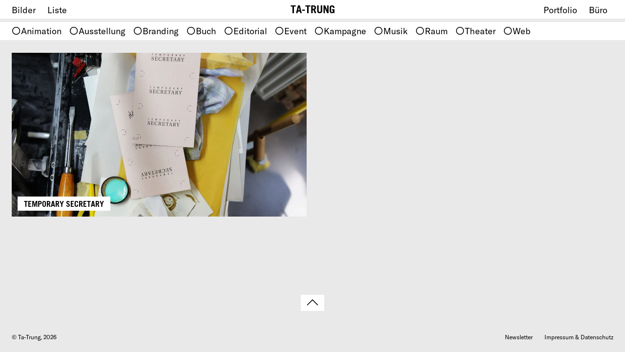

--- FILE ---
content_type: text/html; charset=UTF-8
request_url: https://ta-trung.com/kunde/temporary-secretary/
body_size: 6518
content:
<!DOCTYPE html>
<html class="no-js" lang="de-DE" dir="ltr">

	<head>
		<script>
			const jsPath = 'https://ta-trung.com/wp-content/themes/ta-trung-dist';
		</script>

		<meta name='robots' content='max-image-preview:large' />
<link rel="alternate" type="application/rss+xml" title="TA-TRUNG &raquo; Temporary Secretary Kunde Feed" href="https://ta-trung.com/kunde/temporary-secretary/feed/" />
<style id='wp-img-auto-sizes-contain-inline-css' type='text/css'>
img:is([sizes=auto i],[sizes^="auto," i]){contain-intrinsic-size:3000px 1500px}
/*# sourceURL=wp-img-auto-sizes-contain-inline-css */
</style>
<style id='wp-block-library-inline-css' type='text/css'>
:root{--wp-block-synced-color:#7a00df;--wp-block-synced-color--rgb:122,0,223;--wp-bound-block-color:var(--wp-block-synced-color);--wp-editor-canvas-background:#ddd;--wp-admin-theme-color:#007cba;--wp-admin-theme-color--rgb:0,124,186;--wp-admin-theme-color-darker-10:#006ba1;--wp-admin-theme-color-darker-10--rgb:0,107,160.5;--wp-admin-theme-color-darker-20:#005a87;--wp-admin-theme-color-darker-20--rgb:0,90,135;--wp-admin-border-width-focus:2px}@media (min-resolution:192dpi){:root{--wp-admin-border-width-focus:1.5px}}.wp-element-button{cursor:pointer}:root .has-very-light-gray-background-color{background-color:#eee}:root .has-very-dark-gray-background-color{background-color:#313131}:root .has-very-light-gray-color{color:#eee}:root .has-very-dark-gray-color{color:#313131}:root .has-vivid-green-cyan-to-vivid-cyan-blue-gradient-background{background:linear-gradient(135deg,#00d084,#0693e3)}:root .has-purple-crush-gradient-background{background:linear-gradient(135deg,#34e2e4,#4721fb 50%,#ab1dfe)}:root .has-hazy-dawn-gradient-background{background:linear-gradient(135deg,#faaca8,#dad0ec)}:root .has-subdued-olive-gradient-background{background:linear-gradient(135deg,#fafae1,#67a671)}:root .has-atomic-cream-gradient-background{background:linear-gradient(135deg,#fdd79a,#004a59)}:root .has-nightshade-gradient-background{background:linear-gradient(135deg,#330968,#31cdcf)}:root .has-midnight-gradient-background{background:linear-gradient(135deg,#020381,#2874fc)}:root{--wp--preset--font-size--normal:16px;--wp--preset--font-size--huge:42px}.has-regular-font-size{font-size:1em}.has-larger-font-size{font-size:2.625em}.has-normal-font-size{font-size:var(--wp--preset--font-size--normal)}.has-huge-font-size{font-size:var(--wp--preset--font-size--huge)}.has-text-align-center{text-align:center}.has-text-align-left{text-align:left}.has-text-align-right{text-align:right}.has-fit-text{white-space:nowrap!important}#end-resizable-editor-section{display:none}.aligncenter{clear:both}.items-justified-left{justify-content:flex-start}.items-justified-center{justify-content:center}.items-justified-right{justify-content:flex-end}.items-justified-space-between{justify-content:space-between}.screen-reader-text{border:0;clip-path:inset(50%);height:1px;margin:-1px;overflow:hidden;padding:0;position:absolute;width:1px;word-wrap:normal!important}.screen-reader-text:focus{background-color:#ddd;clip-path:none;color:#444;display:block;font-size:1em;height:auto;left:5px;line-height:normal;padding:15px 23px 14px;text-decoration:none;top:5px;width:auto;z-index:100000}html :where(.has-border-color){border-style:solid}html :where([style*=border-top-color]){border-top-style:solid}html :where([style*=border-right-color]){border-right-style:solid}html :where([style*=border-bottom-color]){border-bottom-style:solid}html :where([style*=border-left-color]){border-left-style:solid}html :where([style*=border-width]){border-style:solid}html :where([style*=border-top-width]){border-top-style:solid}html :where([style*=border-right-width]){border-right-style:solid}html :where([style*=border-bottom-width]){border-bottom-style:solid}html :where([style*=border-left-width]){border-left-style:solid}html :where(img[class*=wp-image-]){height:auto;max-width:100%}:where(figure){margin:0 0 1em}html :where(.is-position-sticky){--wp-admin--admin-bar--position-offset:var(--wp-admin--admin-bar--height,0px)}@media screen and (max-width:600px){html :where(.is-position-sticky){--wp-admin--admin-bar--position-offset:0px}}

/*# sourceURL=wp-block-library-inline-css */
</style><style id='global-styles-inline-css' type='text/css'>
:root{--wp--preset--aspect-ratio--square: 1;--wp--preset--aspect-ratio--4-3: 4/3;--wp--preset--aspect-ratio--3-4: 3/4;--wp--preset--aspect-ratio--3-2: 3/2;--wp--preset--aspect-ratio--2-3: 2/3;--wp--preset--aspect-ratio--16-9: 16/9;--wp--preset--aspect-ratio--9-16: 9/16;--wp--preset--color--black: #000000;--wp--preset--color--cyan-bluish-gray: #abb8c3;--wp--preset--color--white: #ffffff;--wp--preset--color--pale-pink: #f78da7;--wp--preset--color--vivid-red: #cf2e2e;--wp--preset--color--luminous-vivid-orange: #ff6900;--wp--preset--color--luminous-vivid-amber: #fcb900;--wp--preset--color--light-green-cyan: #7bdcb5;--wp--preset--color--vivid-green-cyan: #00d084;--wp--preset--color--pale-cyan-blue: #8ed1fc;--wp--preset--color--vivid-cyan-blue: #0693e3;--wp--preset--color--vivid-purple: #9b51e0;--wp--preset--gradient--vivid-cyan-blue-to-vivid-purple: linear-gradient(135deg,rgb(6,147,227) 0%,rgb(155,81,224) 100%);--wp--preset--gradient--light-green-cyan-to-vivid-green-cyan: linear-gradient(135deg,rgb(122,220,180) 0%,rgb(0,208,130) 100%);--wp--preset--gradient--luminous-vivid-amber-to-luminous-vivid-orange: linear-gradient(135deg,rgb(252,185,0) 0%,rgb(255,105,0) 100%);--wp--preset--gradient--luminous-vivid-orange-to-vivid-red: linear-gradient(135deg,rgb(255,105,0) 0%,rgb(207,46,46) 100%);--wp--preset--gradient--very-light-gray-to-cyan-bluish-gray: linear-gradient(135deg,rgb(238,238,238) 0%,rgb(169,184,195) 100%);--wp--preset--gradient--cool-to-warm-spectrum: linear-gradient(135deg,rgb(74,234,220) 0%,rgb(151,120,209) 20%,rgb(207,42,186) 40%,rgb(238,44,130) 60%,rgb(251,105,98) 80%,rgb(254,248,76) 100%);--wp--preset--gradient--blush-light-purple: linear-gradient(135deg,rgb(255,206,236) 0%,rgb(152,150,240) 100%);--wp--preset--gradient--blush-bordeaux: linear-gradient(135deg,rgb(254,205,165) 0%,rgb(254,45,45) 50%,rgb(107,0,62) 100%);--wp--preset--gradient--luminous-dusk: linear-gradient(135deg,rgb(255,203,112) 0%,rgb(199,81,192) 50%,rgb(65,88,208) 100%);--wp--preset--gradient--pale-ocean: linear-gradient(135deg,rgb(255,245,203) 0%,rgb(182,227,212) 50%,rgb(51,167,181) 100%);--wp--preset--gradient--electric-grass: linear-gradient(135deg,rgb(202,248,128) 0%,rgb(113,206,126) 100%);--wp--preset--gradient--midnight: linear-gradient(135deg,rgb(2,3,129) 0%,rgb(40,116,252) 100%);--wp--preset--font-size--small: 13px;--wp--preset--font-size--medium: 20px;--wp--preset--font-size--large: 36px;--wp--preset--font-size--x-large: 42px;--wp--preset--spacing--20: 0.44rem;--wp--preset--spacing--30: 0.67rem;--wp--preset--spacing--40: 1rem;--wp--preset--spacing--50: 1.5rem;--wp--preset--spacing--60: 2.25rem;--wp--preset--spacing--70: 3.38rem;--wp--preset--spacing--80: 5.06rem;--wp--preset--shadow--natural: 6px 6px 9px rgba(0, 0, 0, 0.2);--wp--preset--shadow--deep: 12px 12px 50px rgba(0, 0, 0, 0.4);--wp--preset--shadow--sharp: 6px 6px 0px rgba(0, 0, 0, 0.2);--wp--preset--shadow--outlined: 6px 6px 0px -3px rgb(255, 255, 255), 6px 6px rgb(0, 0, 0);--wp--preset--shadow--crisp: 6px 6px 0px rgb(0, 0, 0);}:where(.is-layout-flex){gap: 0.5em;}:where(.is-layout-grid){gap: 0.5em;}body .is-layout-flex{display: flex;}.is-layout-flex{flex-wrap: wrap;align-items: center;}.is-layout-flex > :is(*, div){margin: 0;}body .is-layout-grid{display: grid;}.is-layout-grid > :is(*, div){margin: 0;}:where(.wp-block-columns.is-layout-flex){gap: 2em;}:where(.wp-block-columns.is-layout-grid){gap: 2em;}:where(.wp-block-post-template.is-layout-flex){gap: 1.25em;}:where(.wp-block-post-template.is-layout-grid){gap: 1.25em;}.has-black-color{color: var(--wp--preset--color--black) !important;}.has-cyan-bluish-gray-color{color: var(--wp--preset--color--cyan-bluish-gray) !important;}.has-white-color{color: var(--wp--preset--color--white) !important;}.has-pale-pink-color{color: var(--wp--preset--color--pale-pink) !important;}.has-vivid-red-color{color: var(--wp--preset--color--vivid-red) !important;}.has-luminous-vivid-orange-color{color: var(--wp--preset--color--luminous-vivid-orange) !important;}.has-luminous-vivid-amber-color{color: var(--wp--preset--color--luminous-vivid-amber) !important;}.has-light-green-cyan-color{color: var(--wp--preset--color--light-green-cyan) !important;}.has-vivid-green-cyan-color{color: var(--wp--preset--color--vivid-green-cyan) !important;}.has-pale-cyan-blue-color{color: var(--wp--preset--color--pale-cyan-blue) !important;}.has-vivid-cyan-blue-color{color: var(--wp--preset--color--vivid-cyan-blue) !important;}.has-vivid-purple-color{color: var(--wp--preset--color--vivid-purple) !important;}.has-black-background-color{background-color: var(--wp--preset--color--black) !important;}.has-cyan-bluish-gray-background-color{background-color: var(--wp--preset--color--cyan-bluish-gray) !important;}.has-white-background-color{background-color: var(--wp--preset--color--white) !important;}.has-pale-pink-background-color{background-color: var(--wp--preset--color--pale-pink) !important;}.has-vivid-red-background-color{background-color: var(--wp--preset--color--vivid-red) !important;}.has-luminous-vivid-orange-background-color{background-color: var(--wp--preset--color--luminous-vivid-orange) !important;}.has-luminous-vivid-amber-background-color{background-color: var(--wp--preset--color--luminous-vivid-amber) !important;}.has-light-green-cyan-background-color{background-color: var(--wp--preset--color--light-green-cyan) !important;}.has-vivid-green-cyan-background-color{background-color: var(--wp--preset--color--vivid-green-cyan) !important;}.has-pale-cyan-blue-background-color{background-color: var(--wp--preset--color--pale-cyan-blue) !important;}.has-vivid-cyan-blue-background-color{background-color: var(--wp--preset--color--vivid-cyan-blue) !important;}.has-vivid-purple-background-color{background-color: var(--wp--preset--color--vivid-purple) !important;}.has-black-border-color{border-color: var(--wp--preset--color--black) !important;}.has-cyan-bluish-gray-border-color{border-color: var(--wp--preset--color--cyan-bluish-gray) !important;}.has-white-border-color{border-color: var(--wp--preset--color--white) !important;}.has-pale-pink-border-color{border-color: var(--wp--preset--color--pale-pink) !important;}.has-vivid-red-border-color{border-color: var(--wp--preset--color--vivid-red) !important;}.has-luminous-vivid-orange-border-color{border-color: var(--wp--preset--color--luminous-vivid-orange) !important;}.has-luminous-vivid-amber-border-color{border-color: var(--wp--preset--color--luminous-vivid-amber) !important;}.has-light-green-cyan-border-color{border-color: var(--wp--preset--color--light-green-cyan) !important;}.has-vivid-green-cyan-border-color{border-color: var(--wp--preset--color--vivid-green-cyan) !important;}.has-pale-cyan-blue-border-color{border-color: var(--wp--preset--color--pale-cyan-blue) !important;}.has-vivid-cyan-blue-border-color{border-color: var(--wp--preset--color--vivid-cyan-blue) !important;}.has-vivid-purple-border-color{border-color: var(--wp--preset--color--vivid-purple) !important;}.has-vivid-cyan-blue-to-vivid-purple-gradient-background{background: var(--wp--preset--gradient--vivid-cyan-blue-to-vivid-purple) !important;}.has-light-green-cyan-to-vivid-green-cyan-gradient-background{background: var(--wp--preset--gradient--light-green-cyan-to-vivid-green-cyan) !important;}.has-luminous-vivid-amber-to-luminous-vivid-orange-gradient-background{background: var(--wp--preset--gradient--luminous-vivid-amber-to-luminous-vivid-orange) !important;}.has-luminous-vivid-orange-to-vivid-red-gradient-background{background: var(--wp--preset--gradient--luminous-vivid-orange-to-vivid-red) !important;}.has-very-light-gray-to-cyan-bluish-gray-gradient-background{background: var(--wp--preset--gradient--very-light-gray-to-cyan-bluish-gray) !important;}.has-cool-to-warm-spectrum-gradient-background{background: var(--wp--preset--gradient--cool-to-warm-spectrum) !important;}.has-blush-light-purple-gradient-background{background: var(--wp--preset--gradient--blush-light-purple) !important;}.has-blush-bordeaux-gradient-background{background: var(--wp--preset--gradient--blush-bordeaux) !important;}.has-luminous-dusk-gradient-background{background: var(--wp--preset--gradient--luminous-dusk) !important;}.has-pale-ocean-gradient-background{background: var(--wp--preset--gradient--pale-ocean) !important;}.has-electric-grass-gradient-background{background: var(--wp--preset--gradient--electric-grass) !important;}.has-midnight-gradient-background{background: var(--wp--preset--gradient--midnight) !important;}.has-small-font-size{font-size: var(--wp--preset--font-size--small) !important;}.has-medium-font-size{font-size: var(--wp--preset--font-size--medium) !important;}.has-large-font-size{font-size: var(--wp--preset--font-size--large) !important;}.has-x-large-font-size{font-size: var(--wp--preset--font-size--x-large) !important;}
/*# sourceURL=global-styles-inline-css */
</style>

<style id='classic-theme-styles-inline-css' type='text/css'>
/*! This file is auto-generated */
.wp-block-button__link{color:#fff;background-color:#32373c;border-radius:9999px;box-shadow:none;text-decoration:none;padding:calc(.667em + 2px) calc(1.333em + 2px);font-size:1.125em}.wp-block-file__button{background:#32373c;color:#fff;text-decoration:none}
/*# sourceURL=/wp-includes/css/classic-themes.min.css */
</style>
<link rel='stylesheet' id='bs_styles-css' href='https://ta-trung.com/wp-content/themes/ta-trung-dist/css/app.min.css?ver=250828-162802' type='text/css' media='all' />
<script type="text/javascript" src="https://ta-trung.com/wp-content/themes/ta-trung-dist/js/main.min.js?ver=1" id="bs_scripts-js"></script>
<link rel="https://api.w.org/" href="https://ta-trung.com/wp-json/" /><link rel="EditURI" type="application/rsd+xml" title="RSD" href="https://ta-trung.com/xmlrpc.php?rsd" />
<link rel="icon" href="https://ta-trung.com/wp-content/uploads/cropped-favicon-1-32x32.png" sizes="32x32" />
<link rel="icon" href="https://ta-trung.com/wp-content/uploads/cropped-favicon-1-192x192.png" sizes="192x192" />
<link rel="apple-touch-icon" href="https://ta-trung.com/wp-content/uploads/cropped-favicon-1-180x180.png" />
<meta name="msapplication-TileImage" content="https://ta-trung.com/wp-content/uploads/cropped-favicon-1-270x270.png" />
<title>TA-TRUNG | Portfolio</title><meta charset="utf-8" id="charset" /><meta http-equiv="X-UA-Compatible" id="http-equiv" content="IE=Edge"><meta name="viewport" id="viewport" content="width=device-width, initial-scale=1"><meta name="title" content="TA-TRUNG | Temporary Secretary" /><meta property="og:title" content="TA-TRUNG | Temporary Secretary" /><meta property="og:site_name" content="TA-TRUNG" /><meta name="author" content="TA-TRUNG" /><meta name="twitter:card" content="summary"><meta name="description" content="Ta-Trung entwickelt umfassende Kommunikationsstrategien basierend auf offenem sowie interdisziplinärem Denken und Handeln. Wir nutzen Perspektivenwechsel und gestalten daraus relevante Formen für die Inhalte unserer Auftraggeber." /><meta property="og:description" content="Ta-Trung entwickelt umfassende Kommunikationsstrategien basierend auf offenem sowie interdisziplinärem Denken und Handeln. Wir nutzen Perspektivenwechsel und gestalten daraus relevante Formen für die Inhalte unserer Auftraggeber." /><meta name="keywords" content="Analyse & Strategie, Markenidentität und -positionierung, Markenarchitektur, Kommunikationsstrategie, Namensgebung und Claims, Digitalkonzeption, Konzeption & Kreation, Corporate Design, Editorial Design, Art-Direktion / Shootings, Kampagnen, Orientierungs- und Leitsysteme, Ausstellungsarchitektur, Verpackungsdesign, Responsive Websites und Apps, Social Media, Motiondesign, Betreuung & Produktion, Reinzeichnung, Druck- und Produktionsbetreuung, Projektsteuerung, -organisation und -abwicklung, Etatsteuerung, -verwaltung und -kontrolle, Entwicklung und Implementierung Responsive Website, Text und Korrektorat, Workshops und Beratung" /><meta property="og:type" content="website" /><meta property="og:url" content="https://ta-trung.com/kunde/temporary-secretary" /><meta property="og:image" content="https://ta-trung.com/wp-content/uploads/Temporary_Secretary_Ta-Trung_03-2400x1350.jpg" /><meta property="og:image:width" content="2400" /><meta property="og:image:height" content="1800" />		<style type="text/css" id="wp-custom-css">
			.page-id-2914 .bs-page-text-module-content__content-container--uneven-columns .bs-page-text-module__column--2:only-child {
	margin-left: 0;
}

.page-id-2914 .bs-page-text-module-content__content-container--uneven-columns .bs-page-text-module__column--2 {
	flex: 0 0 100%;
	max-width: 100%
}		</style>
			</head>

	<body class="archive tax-client term-temporary-secretary term-127 wp-theme-ta-trung-dist">

		<nav class="bs-menu bs-transition-fade" id="bsMenu">
	<div class="bs-menu__component-container">
		<div class="bs-menu__inner">
			<h1 class="bs-menu__page-title">
				<a href="https://ta-trung.com/">
					TA-TRUNG				</a>
			</h1>

			<button type="button" id="bsMenuToggle" class="bs-menu__button bs-menu__toggle" aria-hidden="true">
				<span id="bsMenuToggleIcon" class="bs-menu__toggle-icon"></span>
			</button>

			<button type="button" id="bsFilterToggle" class="bs-menu__button bs-filter__toggle" aria-hidden="true">
									<span id="bsFilterToggleIcon" class="bs-filter__toggle-icon"></span>
							</button>

			<ul id="bsMenuList" class="bs-menu__list bs-menu__list--dynamic bs-menu__list--hidden">
				<li id="menu-item-58" class="menu-item menu-item-type-post_type menu-item-object-page current_page_parent menu-item-58 bs-menu__list-item"><a href="https://ta-trung.com/portfolio/">Portfolio</a></li>
<li id="menu-item-113" class="menu-item menu-item-type-post_type menu-item-object-page menu-item-113 bs-menu__list-item"><a href="https://ta-trung.com/buero/">Büro</a></li>

									<li id="bsMenuListText" class="bs-menu__list-text">
						<p>Ta-Trung GmbH<br />
Rheinsberger Str. 7<br />
10115 Berlin<br />
T. +49 30 41 71 74 74<br />
<a href="mailto:contact@ta-trung.com">contact@ta-trung.com</a></p>
<p><a href="https://www.instagram.com/ta_trung_" target="_blank" rel="noopener">Instagram</a><br />
<a href="https://www.facebook.com/tatrungberlin" target="_blank" rel="noopener">Facebook</a></p>
					</li>
							</ul>

			<nav id="bsArchiveFilterSettings" class="bs-archive-filter-settings bs-archive-filter-settings--hidden">
									<button type="button" id="bsArchiveToggleGrid" class="bs-menu__button">Bilder</button><!--
					--><button type="button" id="bsArchiveToggleList" class="bs-menu__button">Liste</button>
							</nav>
		</div>

		<div id="bsArchiveFilter" class="bs-archive__filter bs-archive__filter--hidden">
			<div class="bs-archive__filter__content-container">

				<nav class="bs-archive__categories">
					<button type="button" id="bsArchiveFilterResetMobile" class="bs-archive__filter__button bs-archive__filter__button--first-in-group bs-archive__filter__button--last-in-group">Filter zurücksetzen</button>
					<button type="button" id="bsArchiveToggleGridMobile" class="bs-archive__filter__button mixitup-control-active">Bilder</button>
					<button type="button" id="bsArchiveToggleListMobile" class="bs-archive__filter__button bs-archive__filter__button--last-in-group">Liste</button>

					
						<button type="button" class="bs-archive__category" data-toggle=".animation">Animation</button><button type="button" class="bs-archive__category" data-toggle=".ausstellung">Ausstellung</button><button type="button" class="bs-archive__category" data-toggle=".branding">Branding</button><button type="button" class="bs-archive__category" data-toggle=".buch">Buch</button><button type="button" class="bs-archive__category" data-toggle=".editorial">Editorial</button><button type="button" class="bs-archive__category" data-toggle=".event">Event</button><button type="button" class="bs-archive__category" data-toggle=".kampagne">Kampagne</button><button type="button" class="bs-archive__category" data-toggle=".musik">Musik</button><button type="button" class="bs-archive__category" data-toggle=".raum">Raum</button><button type="button" class="bs-archive__category" data-toggle=".theater">Theater</button><button type="button" class="bs-archive__category" data-toggle=".web">Web</button>						
						<button type="button" id="bsArchiveFilterReset" class="bs-menu__button bs-menu__button--reset">Filter zurücksetzen</button>

									</nav>

			</div>
		</div>

	</div>
</nav>

		<main id="bsMain" class="bs-main bs-transition-fade">
	<section class="bs-archive" role="table">
		<header class="bs-archive-header" role="row">
			<h2 class="bs-archive-header__column-header asc both" data-sort="title:asc" data-title="title" role="columnheader">Projekt</h2>
			<h2 class="bs-archive-header__column-header desc hidden" data-sort="title:desc" data-title="title" role="columnheader">Projekt</h2>
			<h2 class="bs-archive-header__column-header asc both" data-sort="client:asc" data-title="client" role="columnheader">Kunde</h2>
			<h2 class="bs-archive-header__column-header desc hidden" data-sort="client:desc" data-title="client" role="columnheader">Kunde</h2>
					</header>

		<div class="bs-archive__content-container" role="rowgroup">
			
					<article class="bs-archive-entry bs-archive-entry--hidden mix 
					branding musik web					" data-title='temporary-secretary' data-client='temporary-secretary' data-year='2017' role="row">
						<a href="https://ta-trung.com/projekt/temporary-secretary/">
							<div class="bs-archive-entry__content">
								
								<header class="bs-title bs-archive-title
									  " 
	>
  <div class="bs-title__content-container bs-archive-title__content-container">

		  <h1 class="bs-title__headline bs-archive-title__headline">Temporary Secretary</h1>

	
  </div>
</header>
	<figure class="bs-thumbnail-figure  bs-archive-thumbnail-figure  
	">

		<picture class="bs-thumbnail-container bs-archive-thumbnail-container">

		<!--[if IE 9]><video style="display: none;"><![endif]-->
														<source srcset="https://ta-trung.com/wp-content/uploads/Temporary_Secretary_Ta-Trung_03-2400x1350.webp" media="(min-width: 1025px)" type="image/webp">									<source srcset="https://ta-trung.com/wp-content/uploads/Temporary_Secretary_Ta-Trung_03-1536x864.webp" media="(min-width: 641px)" type="image/webp">									<source srcset="https://ta-trung.com/wp-content/uploads/Temporary_Secretary_Ta-Trung_03-960x540.webp" type="image/webp">									<source srcset="https://ta-trung.com/wp-content/uploads/Temporary_Secretary_Ta-Trung_03-2400x1350.jpg" media="(min-width: 1025px)" type="image/jpeg">							<source srcset="https://ta-trung.com/wp-content/uploads/Temporary_Secretary_Ta-Trung_03-1536x864.jpg" media="(min-width: 641px)" type="image/jpeg">							<source srcset="https://ta-trung.com/wp-content/uploads/Temporary_Secretary_Ta-Trung_03-960x540.jpg" type="image/jpeg">				<!--[if IE 9]></video><![endif]-->

		<img class="bs-thumbnail bs-archive-thumbnail" alt="Temporary Secretary Ta-Trung 03" src="https://ta-trung.com/wp-content/uploads/Temporary_Secretary_Ta-Trung_03-1536x864.jpg">

	</picture>
	
	
	</figure>

								<aside class="bs-archive__project_client" role="cell">
									Temporary Secretary								</aside>

															
							</div>
						</a>
					</article>

							</div>
	</section>
    </main>

    <footer id="bsFooter" class="bs-footer">

          <button type="button" class="bs-footer-menu__scroll-to-top-button" id="bsScrollToTopButton"><svg xmlns="http://www.w3.org/2000/svg" viewBox="0 0 45 45"><path d="M10.12,22.5,32.62,45l2.26-2.25L14.62,22.5,34.88,2.25,32.62,0Z" fill="#000000"></path></svg></button>
    
      <div class="bs-footer__content-container">
        <nav class="bs-footer-menu">
          
          <ul class="bs-footer-menu__list">
            <li id="menu-item-1524" class="menu-item menu-item-type-custom menu-item-object-custom menu-item-1524 bs-footer-menu__list-item"><a target="_blank" href="https://ta-trung.us16.list-manage.com/subscribe?u=38aea46ddc5f50ea297559ace&#038;id=7c04dfd00f">Newsletter</a></li>
<li id="menu-item-120" class="menu-item menu-item-type-post_type menu-item-object-page menu-item-120 bs-footer-menu__list-item"><a href="https://ta-trung.com/impressum/">Impressum &#038; Datenschutz</a></li>
        	</ul>

        </nav>

        <p class="bs-footer__copyright">&copy;&nbsp;<a href="https://ta-trung.com/" class="bs-footer__page-title">Ta-Trung</a>, 2026</p>
      </div>
    </footer>

	<script type="speculationrules">
{"prefetch":[{"source":"document","where":{"and":[{"href_matches":"/*"},{"not":{"href_matches":["/wp-*.php","/wp-admin/*","/wp-content/uploads/*","/wp-content/*","/wp-content/plugins/*","/wp-content/themes/ta-trung-dist/*","/*\\?(.+)"]}},{"not":{"selector_matches":"a[rel~=\"nofollow\"]"}},{"not":{"selector_matches":".no-prefetch, .no-prefetch a"}}]},"eagerness":"conservative"}]}
</script>
<!-- Matomo --><script type="text/javascript">
/* <![CDATA[ */
(function () {
function initTracking() {
var _paq = window._paq = window._paq || [];
if (!window._paq.find || !window._paq.find(function (m) { return m[0] === "disableCookies"; })) {
	window._paq.push(["disableCookies"]);
}_paq.push(['trackPageView']);_paq.push(['enableLinkTracking']);_paq.push(['alwaysUseSendBeacon']);_paq.push(['setTrackerUrl', "https:\/\/ta-trung.com\/wp-content\/plugins\/matomo\/app\/matomo.php"]);_paq.push(['setSiteId', '1']);var d=document, g=d.createElement('script'), s=d.getElementsByTagName('script')[0];
g.type='text/javascript'; g.async=true; g.src="https:\/\/ta-trung.com\/wp-content\/uploads\/matomo\/matomo.js"; s.parentNode.insertBefore(g,s);
}
if (document.prerendering) {
	document.addEventListener('prerenderingchange', initTracking, {once: true});
} else {
	initTracking();
}
})();
/* ]]> */
</script>
<!-- End Matomo Code -->
  </body>
</html>


--- FILE ---
content_type: text/html; charset=UTF-8
request_url: https://ta-trung.com/kunde/temporary-secretary/
body_size: 6516
content:
<!DOCTYPE html>
<html class="no-js" lang="de-DE" dir="ltr">

	<head>
		<script>
			const jsPath = 'https://ta-trung.com/wp-content/themes/ta-trung-dist';
		</script>

		<meta name='robots' content='max-image-preview:large' />
<link rel="alternate" type="application/rss+xml" title="TA-TRUNG &raquo; Temporary Secretary Kunde Feed" href="https://ta-trung.com/kunde/temporary-secretary/feed/" />
<style id='wp-img-auto-sizes-contain-inline-css' type='text/css'>
img:is([sizes=auto i],[sizes^="auto," i]){contain-intrinsic-size:3000px 1500px}
/*# sourceURL=wp-img-auto-sizes-contain-inline-css */
</style>
<style id='wp-block-library-inline-css' type='text/css'>
:root{--wp-block-synced-color:#7a00df;--wp-block-synced-color--rgb:122,0,223;--wp-bound-block-color:var(--wp-block-synced-color);--wp-editor-canvas-background:#ddd;--wp-admin-theme-color:#007cba;--wp-admin-theme-color--rgb:0,124,186;--wp-admin-theme-color-darker-10:#006ba1;--wp-admin-theme-color-darker-10--rgb:0,107,160.5;--wp-admin-theme-color-darker-20:#005a87;--wp-admin-theme-color-darker-20--rgb:0,90,135;--wp-admin-border-width-focus:2px}@media (min-resolution:192dpi){:root{--wp-admin-border-width-focus:1.5px}}.wp-element-button{cursor:pointer}:root .has-very-light-gray-background-color{background-color:#eee}:root .has-very-dark-gray-background-color{background-color:#313131}:root .has-very-light-gray-color{color:#eee}:root .has-very-dark-gray-color{color:#313131}:root .has-vivid-green-cyan-to-vivid-cyan-blue-gradient-background{background:linear-gradient(135deg,#00d084,#0693e3)}:root .has-purple-crush-gradient-background{background:linear-gradient(135deg,#34e2e4,#4721fb 50%,#ab1dfe)}:root .has-hazy-dawn-gradient-background{background:linear-gradient(135deg,#faaca8,#dad0ec)}:root .has-subdued-olive-gradient-background{background:linear-gradient(135deg,#fafae1,#67a671)}:root .has-atomic-cream-gradient-background{background:linear-gradient(135deg,#fdd79a,#004a59)}:root .has-nightshade-gradient-background{background:linear-gradient(135deg,#330968,#31cdcf)}:root .has-midnight-gradient-background{background:linear-gradient(135deg,#020381,#2874fc)}:root{--wp--preset--font-size--normal:16px;--wp--preset--font-size--huge:42px}.has-regular-font-size{font-size:1em}.has-larger-font-size{font-size:2.625em}.has-normal-font-size{font-size:var(--wp--preset--font-size--normal)}.has-huge-font-size{font-size:var(--wp--preset--font-size--huge)}.has-text-align-center{text-align:center}.has-text-align-left{text-align:left}.has-text-align-right{text-align:right}.has-fit-text{white-space:nowrap!important}#end-resizable-editor-section{display:none}.aligncenter{clear:both}.items-justified-left{justify-content:flex-start}.items-justified-center{justify-content:center}.items-justified-right{justify-content:flex-end}.items-justified-space-between{justify-content:space-between}.screen-reader-text{border:0;clip-path:inset(50%);height:1px;margin:-1px;overflow:hidden;padding:0;position:absolute;width:1px;word-wrap:normal!important}.screen-reader-text:focus{background-color:#ddd;clip-path:none;color:#444;display:block;font-size:1em;height:auto;left:5px;line-height:normal;padding:15px 23px 14px;text-decoration:none;top:5px;width:auto;z-index:100000}html :where(.has-border-color){border-style:solid}html :where([style*=border-top-color]){border-top-style:solid}html :where([style*=border-right-color]){border-right-style:solid}html :where([style*=border-bottom-color]){border-bottom-style:solid}html :where([style*=border-left-color]){border-left-style:solid}html :where([style*=border-width]){border-style:solid}html :where([style*=border-top-width]){border-top-style:solid}html :where([style*=border-right-width]){border-right-style:solid}html :where([style*=border-bottom-width]){border-bottom-style:solid}html :where([style*=border-left-width]){border-left-style:solid}html :where(img[class*=wp-image-]){height:auto;max-width:100%}:where(figure){margin:0 0 1em}html :where(.is-position-sticky){--wp-admin--admin-bar--position-offset:var(--wp-admin--admin-bar--height,0px)}@media screen and (max-width:600px){html :where(.is-position-sticky){--wp-admin--admin-bar--position-offset:0px}}

/*# sourceURL=wp-block-library-inline-css */
</style><style id='global-styles-inline-css' type='text/css'>
:root{--wp--preset--aspect-ratio--square: 1;--wp--preset--aspect-ratio--4-3: 4/3;--wp--preset--aspect-ratio--3-4: 3/4;--wp--preset--aspect-ratio--3-2: 3/2;--wp--preset--aspect-ratio--2-3: 2/3;--wp--preset--aspect-ratio--16-9: 16/9;--wp--preset--aspect-ratio--9-16: 9/16;--wp--preset--color--black: #000000;--wp--preset--color--cyan-bluish-gray: #abb8c3;--wp--preset--color--white: #ffffff;--wp--preset--color--pale-pink: #f78da7;--wp--preset--color--vivid-red: #cf2e2e;--wp--preset--color--luminous-vivid-orange: #ff6900;--wp--preset--color--luminous-vivid-amber: #fcb900;--wp--preset--color--light-green-cyan: #7bdcb5;--wp--preset--color--vivid-green-cyan: #00d084;--wp--preset--color--pale-cyan-blue: #8ed1fc;--wp--preset--color--vivid-cyan-blue: #0693e3;--wp--preset--color--vivid-purple: #9b51e0;--wp--preset--gradient--vivid-cyan-blue-to-vivid-purple: linear-gradient(135deg,rgb(6,147,227) 0%,rgb(155,81,224) 100%);--wp--preset--gradient--light-green-cyan-to-vivid-green-cyan: linear-gradient(135deg,rgb(122,220,180) 0%,rgb(0,208,130) 100%);--wp--preset--gradient--luminous-vivid-amber-to-luminous-vivid-orange: linear-gradient(135deg,rgb(252,185,0) 0%,rgb(255,105,0) 100%);--wp--preset--gradient--luminous-vivid-orange-to-vivid-red: linear-gradient(135deg,rgb(255,105,0) 0%,rgb(207,46,46) 100%);--wp--preset--gradient--very-light-gray-to-cyan-bluish-gray: linear-gradient(135deg,rgb(238,238,238) 0%,rgb(169,184,195) 100%);--wp--preset--gradient--cool-to-warm-spectrum: linear-gradient(135deg,rgb(74,234,220) 0%,rgb(151,120,209) 20%,rgb(207,42,186) 40%,rgb(238,44,130) 60%,rgb(251,105,98) 80%,rgb(254,248,76) 100%);--wp--preset--gradient--blush-light-purple: linear-gradient(135deg,rgb(255,206,236) 0%,rgb(152,150,240) 100%);--wp--preset--gradient--blush-bordeaux: linear-gradient(135deg,rgb(254,205,165) 0%,rgb(254,45,45) 50%,rgb(107,0,62) 100%);--wp--preset--gradient--luminous-dusk: linear-gradient(135deg,rgb(255,203,112) 0%,rgb(199,81,192) 50%,rgb(65,88,208) 100%);--wp--preset--gradient--pale-ocean: linear-gradient(135deg,rgb(255,245,203) 0%,rgb(182,227,212) 50%,rgb(51,167,181) 100%);--wp--preset--gradient--electric-grass: linear-gradient(135deg,rgb(202,248,128) 0%,rgb(113,206,126) 100%);--wp--preset--gradient--midnight: linear-gradient(135deg,rgb(2,3,129) 0%,rgb(40,116,252) 100%);--wp--preset--font-size--small: 13px;--wp--preset--font-size--medium: 20px;--wp--preset--font-size--large: 36px;--wp--preset--font-size--x-large: 42px;--wp--preset--spacing--20: 0.44rem;--wp--preset--spacing--30: 0.67rem;--wp--preset--spacing--40: 1rem;--wp--preset--spacing--50: 1.5rem;--wp--preset--spacing--60: 2.25rem;--wp--preset--spacing--70: 3.38rem;--wp--preset--spacing--80: 5.06rem;--wp--preset--shadow--natural: 6px 6px 9px rgba(0, 0, 0, 0.2);--wp--preset--shadow--deep: 12px 12px 50px rgba(0, 0, 0, 0.4);--wp--preset--shadow--sharp: 6px 6px 0px rgba(0, 0, 0, 0.2);--wp--preset--shadow--outlined: 6px 6px 0px -3px rgb(255, 255, 255), 6px 6px rgb(0, 0, 0);--wp--preset--shadow--crisp: 6px 6px 0px rgb(0, 0, 0);}:where(.is-layout-flex){gap: 0.5em;}:where(.is-layout-grid){gap: 0.5em;}body .is-layout-flex{display: flex;}.is-layout-flex{flex-wrap: wrap;align-items: center;}.is-layout-flex > :is(*, div){margin: 0;}body .is-layout-grid{display: grid;}.is-layout-grid > :is(*, div){margin: 0;}:where(.wp-block-columns.is-layout-flex){gap: 2em;}:where(.wp-block-columns.is-layout-grid){gap: 2em;}:where(.wp-block-post-template.is-layout-flex){gap: 1.25em;}:where(.wp-block-post-template.is-layout-grid){gap: 1.25em;}.has-black-color{color: var(--wp--preset--color--black) !important;}.has-cyan-bluish-gray-color{color: var(--wp--preset--color--cyan-bluish-gray) !important;}.has-white-color{color: var(--wp--preset--color--white) !important;}.has-pale-pink-color{color: var(--wp--preset--color--pale-pink) !important;}.has-vivid-red-color{color: var(--wp--preset--color--vivid-red) !important;}.has-luminous-vivid-orange-color{color: var(--wp--preset--color--luminous-vivid-orange) !important;}.has-luminous-vivid-amber-color{color: var(--wp--preset--color--luminous-vivid-amber) !important;}.has-light-green-cyan-color{color: var(--wp--preset--color--light-green-cyan) !important;}.has-vivid-green-cyan-color{color: var(--wp--preset--color--vivid-green-cyan) !important;}.has-pale-cyan-blue-color{color: var(--wp--preset--color--pale-cyan-blue) !important;}.has-vivid-cyan-blue-color{color: var(--wp--preset--color--vivid-cyan-blue) !important;}.has-vivid-purple-color{color: var(--wp--preset--color--vivid-purple) !important;}.has-black-background-color{background-color: var(--wp--preset--color--black) !important;}.has-cyan-bluish-gray-background-color{background-color: var(--wp--preset--color--cyan-bluish-gray) !important;}.has-white-background-color{background-color: var(--wp--preset--color--white) !important;}.has-pale-pink-background-color{background-color: var(--wp--preset--color--pale-pink) !important;}.has-vivid-red-background-color{background-color: var(--wp--preset--color--vivid-red) !important;}.has-luminous-vivid-orange-background-color{background-color: var(--wp--preset--color--luminous-vivid-orange) !important;}.has-luminous-vivid-amber-background-color{background-color: var(--wp--preset--color--luminous-vivid-amber) !important;}.has-light-green-cyan-background-color{background-color: var(--wp--preset--color--light-green-cyan) !important;}.has-vivid-green-cyan-background-color{background-color: var(--wp--preset--color--vivid-green-cyan) !important;}.has-pale-cyan-blue-background-color{background-color: var(--wp--preset--color--pale-cyan-blue) !important;}.has-vivid-cyan-blue-background-color{background-color: var(--wp--preset--color--vivid-cyan-blue) !important;}.has-vivid-purple-background-color{background-color: var(--wp--preset--color--vivid-purple) !important;}.has-black-border-color{border-color: var(--wp--preset--color--black) !important;}.has-cyan-bluish-gray-border-color{border-color: var(--wp--preset--color--cyan-bluish-gray) !important;}.has-white-border-color{border-color: var(--wp--preset--color--white) !important;}.has-pale-pink-border-color{border-color: var(--wp--preset--color--pale-pink) !important;}.has-vivid-red-border-color{border-color: var(--wp--preset--color--vivid-red) !important;}.has-luminous-vivid-orange-border-color{border-color: var(--wp--preset--color--luminous-vivid-orange) !important;}.has-luminous-vivid-amber-border-color{border-color: var(--wp--preset--color--luminous-vivid-amber) !important;}.has-light-green-cyan-border-color{border-color: var(--wp--preset--color--light-green-cyan) !important;}.has-vivid-green-cyan-border-color{border-color: var(--wp--preset--color--vivid-green-cyan) !important;}.has-pale-cyan-blue-border-color{border-color: var(--wp--preset--color--pale-cyan-blue) !important;}.has-vivid-cyan-blue-border-color{border-color: var(--wp--preset--color--vivid-cyan-blue) !important;}.has-vivid-purple-border-color{border-color: var(--wp--preset--color--vivid-purple) !important;}.has-vivid-cyan-blue-to-vivid-purple-gradient-background{background: var(--wp--preset--gradient--vivid-cyan-blue-to-vivid-purple) !important;}.has-light-green-cyan-to-vivid-green-cyan-gradient-background{background: var(--wp--preset--gradient--light-green-cyan-to-vivid-green-cyan) !important;}.has-luminous-vivid-amber-to-luminous-vivid-orange-gradient-background{background: var(--wp--preset--gradient--luminous-vivid-amber-to-luminous-vivid-orange) !important;}.has-luminous-vivid-orange-to-vivid-red-gradient-background{background: var(--wp--preset--gradient--luminous-vivid-orange-to-vivid-red) !important;}.has-very-light-gray-to-cyan-bluish-gray-gradient-background{background: var(--wp--preset--gradient--very-light-gray-to-cyan-bluish-gray) !important;}.has-cool-to-warm-spectrum-gradient-background{background: var(--wp--preset--gradient--cool-to-warm-spectrum) !important;}.has-blush-light-purple-gradient-background{background: var(--wp--preset--gradient--blush-light-purple) !important;}.has-blush-bordeaux-gradient-background{background: var(--wp--preset--gradient--blush-bordeaux) !important;}.has-luminous-dusk-gradient-background{background: var(--wp--preset--gradient--luminous-dusk) !important;}.has-pale-ocean-gradient-background{background: var(--wp--preset--gradient--pale-ocean) !important;}.has-electric-grass-gradient-background{background: var(--wp--preset--gradient--electric-grass) !important;}.has-midnight-gradient-background{background: var(--wp--preset--gradient--midnight) !important;}.has-small-font-size{font-size: var(--wp--preset--font-size--small) !important;}.has-medium-font-size{font-size: var(--wp--preset--font-size--medium) !important;}.has-large-font-size{font-size: var(--wp--preset--font-size--large) !important;}.has-x-large-font-size{font-size: var(--wp--preset--font-size--x-large) !important;}
/*# sourceURL=global-styles-inline-css */
</style>

<style id='classic-theme-styles-inline-css' type='text/css'>
/*! This file is auto-generated */
.wp-block-button__link{color:#fff;background-color:#32373c;border-radius:9999px;box-shadow:none;text-decoration:none;padding:calc(.667em + 2px) calc(1.333em + 2px);font-size:1.125em}.wp-block-file__button{background:#32373c;color:#fff;text-decoration:none}
/*# sourceURL=/wp-includes/css/classic-themes.min.css */
</style>
<link rel='stylesheet' id='bs_styles-css' href='https://ta-trung.com/wp-content/themes/ta-trung-dist/css/app.min.css?ver=250828-162802' type='text/css' media='all' />
<script type="text/javascript" src="https://ta-trung.com/wp-content/themes/ta-trung-dist/js/main.min.js?ver=1" id="bs_scripts-js"></script>
<link rel="https://api.w.org/" href="https://ta-trung.com/wp-json/" /><link rel="EditURI" type="application/rsd+xml" title="RSD" href="https://ta-trung.com/xmlrpc.php?rsd" />
<link rel="icon" href="https://ta-trung.com/wp-content/uploads/cropped-favicon-1-32x32.png" sizes="32x32" />
<link rel="icon" href="https://ta-trung.com/wp-content/uploads/cropped-favicon-1-192x192.png" sizes="192x192" />
<link rel="apple-touch-icon" href="https://ta-trung.com/wp-content/uploads/cropped-favicon-1-180x180.png" />
<meta name="msapplication-TileImage" content="https://ta-trung.com/wp-content/uploads/cropped-favicon-1-270x270.png" />
<title>TA-TRUNG | Portfolio</title><meta charset="utf-8" id="charset" /><meta http-equiv="X-UA-Compatible" id="http-equiv" content="IE=Edge"><meta name="viewport" id="viewport" content="width=device-width, initial-scale=1"><meta name="title" content="TA-TRUNG | Temporary Secretary" /><meta property="og:title" content="TA-TRUNG | Temporary Secretary" /><meta property="og:site_name" content="TA-TRUNG" /><meta name="author" content="TA-TRUNG" /><meta name="twitter:card" content="summary"><meta name="description" content="Ta-Trung entwickelt umfassende Kommunikationsstrategien basierend auf offenem sowie interdisziplinärem Denken und Handeln. Wir nutzen Perspektivenwechsel und gestalten daraus relevante Formen für die Inhalte unserer Auftraggeber." /><meta property="og:description" content="Ta-Trung entwickelt umfassende Kommunikationsstrategien basierend auf offenem sowie interdisziplinärem Denken und Handeln. Wir nutzen Perspektivenwechsel und gestalten daraus relevante Formen für die Inhalte unserer Auftraggeber." /><meta name="keywords" content="Analyse & Strategie, Markenidentität und -positionierung, Markenarchitektur, Kommunikationsstrategie, Namensgebung und Claims, Digitalkonzeption, Konzeption & Kreation, Corporate Design, Editorial Design, Art-Direktion / Shootings, Kampagnen, Orientierungs- und Leitsysteme, Ausstellungsarchitektur, Verpackungsdesign, Responsive Websites und Apps, Social Media, Motiondesign, Betreuung & Produktion, Reinzeichnung, Druck- und Produktionsbetreuung, Projektsteuerung, -organisation und -abwicklung, Etatsteuerung, -verwaltung und -kontrolle, Entwicklung und Implementierung Responsive Website, Text und Korrektorat, Workshops und Beratung" /><meta property="og:type" content="website" /><meta property="og:url" content="https://ta-trung.com/kunde/temporary-secretary" /><meta property="og:image" content="https://ta-trung.com/wp-content/uploads/Temporary_Secretary_Ta-Trung_03-2400x1350.jpg" /><meta property="og:image:width" content="2400" /><meta property="og:image:height" content="1800" />		<style type="text/css" id="wp-custom-css">
			.page-id-2914 .bs-page-text-module-content__content-container--uneven-columns .bs-page-text-module__column--2:only-child {
	margin-left: 0;
}

.page-id-2914 .bs-page-text-module-content__content-container--uneven-columns .bs-page-text-module__column--2 {
	flex: 0 0 100%;
	max-width: 100%
}		</style>
			</head>

	<body class="archive tax-client term-temporary-secretary term-127 wp-theme-ta-trung-dist">

		<nav class="bs-menu bs-transition-fade" id="bsMenu">
	<div class="bs-menu__component-container">
		<div class="bs-menu__inner">
			<h1 class="bs-menu__page-title">
				<a href="https://ta-trung.com/">
					TA-TRUNG				</a>
			</h1>

			<button type="button" id="bsMenuToggle" class="bs-menu__button bs-menu__toggle" aria-hidden="true">
				<span id="bsMenuToggleIcon" class="bs-menu__toggle-icon"></span>
			</button>

			<button type="button" id="bsFilterToggle" class="bs-menu__button bs-filter__toggle" aria-hidden="true">
									<span id="bsFilterToggleIcon" class="bs-filter__toggle-icon"></span>
							</button>

			<ul id="bsMenuList" class="bs-menu__list bs-menu__list--dynamic bs-menu__list--hidden">
				<li id="menu-item-58" class="menu-item menu-item-type-post_type menu-item-object-page current_page_parent menu-item-58 bs-menu__list-item"><a href="https://ta-trung.com/portfolio/">Portfolio</a></li>
<li id="menu-item-113" class="menu-item menu-item-type-post_type menu-item-object-page menu-item-113 bs-menu__list-item"><a href="https://ta-trung.com/buero/">Büro</a></li>

									<li id="bsMenuListText" class="bs-menu__list-text">
						<p>Ta-Trung GmbH<br />
Rheinsberger Str. 7<br />
10115 Berlin<br />
T. +49 30 41 71 74 74<br />
<a href="mailto:contact@ta-trung.com">contact@ta-trung.com</a></p>
<p><a href="https://www.instagram.com/ta_trung_" target="_blank" rel="noopener">Instagram</a><br />
<a href="https://www.facebook.com/tatrungberlin" target="_blank" rel="noopener">Facebook</a></p>
					</li>
							</ul>

			<nav id="bsArchiveFilterSettings" class="bs-archive-filter-settings bs-archive-filter-settings--hidden">
									<button type="button" id="bsArchiveToggleGrid" class="bs-menu__button">Bilder</button><!--
					--><button type="button" id="bsArchiveToggleList" class="bs-menu__button">Liste</button>
							</nav>
		</div>

		<div id="bsArchiveFilter" class="bs-archive__filter bs-archive__filter--hidden">
			<div class="bs-archive__filter__content-container">

				<nav class="bs-archive__categories">
					<button type="button" id="bsArchiveFilterResetMobile" class="bs-archive__filter__button bs-archive__filter__button--first-in-group bs-archive__filter__button--last-in-group">Filter zurücksetzen</button>
					<button type="button" id="bsArchiveToggleGridMobile" class="bs-archive__filter__button mixitup-control-active">Bilder</button>
					<button type="button" id="bsArchiveToggleListMobile" class="bs-archive__filter__button bs-archive__filter__button--last-in-group">Liste</button>

					
						<button type="button" class="bs-archive__category" data-toggle=".animation">Animation</button><button type="button" class="bs-archive__category" data-toggle=".ausstellung">Ausstellung</button><button type="button" class="bs-archive__category" data-toggle=".branding">Branding</button><button type="button" class="bs-archive__category" data-toggle=".buch">Buch</button><button type="button" class="bs-archive__category" data-toggle=".editorial">Editorial</button><button type="button" class="bs-archive__category" data-toggle=".event">Event</button><button type="button" class="bs-archive__category" data-toggle=".kampagne">Kampagne</button><button type="button" class="bs-archive__category" data-toggle=".musik">Musik</button><button type="button" class="bs-archive__category" data-toggle=".raum">Raum</button><button type="button" class="bs-archive__category" data-toggle=".theater">Theater</button><button type="button" class="bs-archive__category" data-toggle=".web">Web</button>						
						<button type="button" id="bsArchiveFilterReset" class="bs-menu__button bs-menu__button--reset">Filter zurücksetzen</button>

									</nav>

			</div>
		</div>

	</div>
</nav>

		<main id="bsMain" class="bs-main bs-transition-fade">
	<section class="bs-archive" role="table">
		<header class="bs-archive-header" role="row">
			<h2 class="bs-archive-header__column-header asc both" data-sort="title:asc" data-title="title" role="columnheader">Projekt</h2>
			<h2 class="bs-archive-header__column-header desc hidden" data-sort="title:desc" data-title="title" role="columnheader">Projekt</h2>
			<h2 class="bs-archive-header__column-header asc both" data-sort="client:asc" data-title="client" role="columnheader">Kunde</h2>
			<h2 class="bs-archive-header__column-header desc hidden" data-sort="client:desc" data-title="client" role="columnheader">Kunde</h2>
					</header>

		<div class="bs-archive__content-container" role="rowgroup">
			
					<article class="bs-archive-entry bs-archive-entry--hidden mix 
					branding musik web					" data-title='temporary-secretary' data-client='temporary-secretary' data-year='2017' role="row">
						<a href="https://ta-trung.com/projekt/temporary-secretary/">
							<div class="bs-archive-entry__content">
								
								<header class="bs-title bs-archive-title
									  " 
	>
  <div class="bs-title__content-container bs-archive-title__content-container">

		  <h1 class="bs-title__headline bs-archive-title__headline">Temporary Secretary</h1>

	
  </div>
</header>
	<figure class="bs-thumbnail-figure  bs-archive-thumbnail-figure  
	">

		<picture class="bs-thumbnail-container bs-archive-thumbnail-container">

		<!--[if IE 9]><video style="display: none;"><![endif]-->
														<source srcset="https://ta-trung.com/wp-content/uploads/Temporary_Secretary_Ta-Trung_03-2400x1350.webp" media="(min-width: 1025px)" type="image/webp">									<source srcset="https://ta-trung.com/wp-content/uploads/Temporary_Secretary_Ta-Trung_03-1536x864.webp" media="(min-width: 641px)" type="image/webp">									<source srcset="https://ta-trung.com/wp-content/uploads/Temporary_Secretary_Ta-Trung_03-960x540.webp" type="image/webp">									<source srcset="https://ta-trung.com/wp-content/uploads/Temporary_Secretary_Ta-Trung_03-2400x1350.jpg" media="(min-width: 1025px)" type="image/jpeg">							<source srcset="https://ta-trung.com/wp-content/uploads/Temporary_Secretary_Ta-Trung_03-1536x864.jpg" media="(min-width: 641px)" type="image/jpeg">							<source srcset="https://ta-trung.com/wp-content/uploads/Temporary_Secretary_Ta-Trung_03-960x540.jpg" type="image/jpeg">				<!--[if IE 9]></video><![endif]-->

		<img class="bs-thumbnail bs-archive-thumbnail" alt="Temporary Secretary Ta-Trung 03" src="https://ta-trung.com/wp-content/uploads/Temporary_Secretary_Ta-Trung_03-1536x864.jpg">

	</picture>
	
	
	</figure>

								<aside class="bs-archive__project_client" role="cell">
									Temporary Secretary								</aside>

															
							</div>
						</a>
					</article>

							</div>
	</section>
    </main>

    <footer id="bsFooter" class="bs-footer">

          <button type="button" class="bs-footer-menu__scroll-to-top-button" id="bsScrollToTopButton"><svg xmlns="http://www.w3.org/2000/svg" viewBox="0 0 45 45"><path d="M10.12,22.5,32.62,45l2.26-2.25L14.62,22.5,34.88,2.25,32.62,0Z" fill="#000000"></path></svg></button>
    
      <div class="bs-footer__content-container">
        <nav class="bs-footer-menu">
          
          <ul class="bs-footer-menu__list">
            <li id="menu-item-1524" class="menu-item menu-item-type-custom menu-item-object-custom menu-item-1524 bs-footer-menu__list-item"><a target="_blank" href="https://ta-trung.us16.list-manage.com/subscribe?u=38aea46ddc5f50ea297559ace&#038;id=7c04dfd00f">Newsletter</a></li>
<li id="menu-item-120" class="menu-item menu-item-type-post_type menu-item-object-page menu-item-120 bs-footer-menu__list-item"><a href="https://ta-trung.com/impressum/">Impressum &#038; Datenschutz</a></li>
        	</ul>

        </nav>

        <p class="bs-footer__copyright">&copy;&nbsp;<a href="https://ta-trung.com/" class="bs-footer__page-title">Ta-Trung</a>, 2026</p>
      </div>
    </footer>

	<script type="speculationrules">
{"prefetch":[{"source":"document","where":{"and":[{"href_matches":"/*"},{"not":{"href_matches":["/wp-*.php","/wp-admin/*","/wp-content/uploads/*","/wp-content/*","/wp-content/plugins/*","/wp-content/themes/ta-trung-dist/*","/*\\?(.+)"]}},{"not":{"selector_matches":"a[rel~=\"nofollow\"]"}},{"not":{"selector_matches":".no-prefetch, .no-prefetch a"}}]},"eagerness":"conservative"}]}
</script>
<!-- Matomo --><script type="text/javascript">
/* <![CDATA[ */
(function () {
function initTracking() {
var _paq = window._paq = window._paq || [];
if (!window._paq.find || !window._paq.find(function (m) { return m[0] === "disableCookies"; })) {
	window._paq.push(["disableCookies"]);
}_paq.push(['trackPageView']);_paq.push(['enableLinkTracking']);_paq.push(['alwaysUseSendBeacon']);_paq.push(['setTrackerUrl', "https:\/\/ta-trung.com\/wp-content\/plugins\/matomo\/app\/matomo.php"]);_paq.push(['setSiteId', '1']);var d=document, g=d.createElement('script'), s=d.getElementsByTagName('script')[0];
g.type='text/javascript'; g.async=true; g.src="https:\/\/ta-trung.com\/wp-content\/uploads\/matomo\/matomo.js"; s.parentNode.insertBefore(g,s);
}
if (document.prerendering) {
	document.addEventListener('prerenderingchange', initTracking, {once: true});
} else {
	initTracking();
}
})();
/* ]]> */
</script>
<!-- End Matomo Code -->
  </body>
</html>


--- FILE ---
content_type: application/javascript
request_url: https://ta-trung.com/wp-content/themes/ta-trung-dist/js/main.min.js?ver=1
body_size: 57643
content:
/*! For license information please see main.min.js.LICENSE.txt */
(()=>{var t={137:function(t){var e,i;e="undefined"!=typeof window?window:this,i=function(){function t(){}let e=t.prototype;return e.on=function(t,e){if(!t||!e)return this;let i=this._events=this._events||{},n=i[t]=i[t]||[];return n.includes(e)||n.push(e),this},e.once=function(t,e){if(!t||!e)return this;this.on(t,e);let i=this._onceEvents=this._onceEvents||{};return(i[t]=i[t]||{})[e]=!0,this},e.off=function(t,e){let i=this._events&&this._events[t];if(!i||!i.length)return this;let n=i.indexOf(e);return-1!=n&&i.splice(n,1),this},e.emitEvent=function(t,e){let i=this._events&&this._events[t];if(!i||!i.length)return this;i=i.slice(0),e=e||[];let n=this._onceEvents&&this._onceEvents[t];for(let o of i)n&&n[o]&&(this.off(t,o),delete n[o]),o.apply(this,e);return this},e.allOff=function(){return delete this._events,delete this._onceEvents,this},t},t.exports?t.exports=i():e.EvEmitter=i()},977:function(t){var e,i;e=this,i=function(t){let e={extend:function(t,e){return Object.assign(t,e)},modulo:function(t,e){return(t%e+e)%e},makeArray:function(t){return Array.isArray(t)?t:null==t?[]:"object"==typeof t&&"number"==typeof t.length?[...t]:[t]},removeFrom:function(t,e){let i=t.indexOf(e);-1!=i&&t.splice(i,1)},getParent:function(t,e){for(;t.parentNode&&t!=document.body;)if((t=t.parentNode).matches(e))return t},getQueryElement:function(t){return"string"==typeof t?document.querySelector(t):t},handleEvent:function(t){let e="on"+t.type;this[e]&&this[e](t)},filterFindElements:function(t,i){return(t=e.makeArray(t)).filter((t=>t instanceof HTMLElement)).reduce(((t,e)=>{if(!i)return t.push(e),t;e.matches(i)&&t.push(e);let n=e.querySelectorAll(i);return t.concat(...n)}),[])},debounceMethod:function(t,e,i){i=i||100;let n=t.prototype[e],o=e+"Timeout";t.prototype[e]=function(){clearTimeout(this[o]);let t=arguments;this[o]=setTimeout((()=>{n.apply(this,t),delete this[o]}),i)}},docReady:function(t){let e=document.readyState;"complete"==e||"interactive"==e?setTimeout(t):document.addEventListener("DOMContentLoaded",t)},toDashed:function(t){return t.replace(/(.)([A-Z])/g,(function(t,e,i){return e+"-"+i})).toLowerCase()}},i=t.console;return e.htmlInit=function(n,o){e.docReady((function(){let s="data-"+e.toDashed(o),r=document.querySelectorAll(`[${s}]`),a=t.jQuery;[...r].forEach((t=>{let e,r=t.getAttribute(s);try{e=r&&JSON.parse(r)}catch(e){return void(i&&i.error(`Error parsing ${s} on ${t.className}: ${e}`))}let l=new n(t,e);a&&a.data(t,o,l)}))}))},e},t.exports?t.exports=i(e):e.fizzyUIUtils=i(e)},324:function(t,e,i){!function(e,n){t.exports?t.exports=n(i(831),i(977)):n(e.Flickity,e.fizzyUIUtils)}("undefined"!=typeof window?window:this,(function(t,e){let i=t.prototype;return i.insert=function(t,e){let i=this._makeCells(t);if(!i||!i.length)return;let n=this.cells.length;e=void 0===e?n:e;let o=function(t){let e=document.createDocumentFragment();return t.forEach((t=>e.appendChild(t.element))),e}(i),s=e===n;if(s)this.slider.appendChild(o);else{let t=this.cells[e].element;this.slider.insertBefore(o,t)}if(0===e)this.cells=i.concat(this.cells);else if(s)this.cells=this.cells.concat(i);else{let t=this.cells.splice(e,n-e);this.cells=this.cells.concat(i).concat(t)}this._sizeCells(i),this.cellChange(e),this.positionSliderAtSelected()},i.append=function(t){this.insert(t,this.cells.length)},i.prepend=function(t){this.insert(t,0)},i.remove=function(t){let i=this.getCells(t);if(!i||!i.length)return;let n=this.cells.length-1;i.forEach((t=>{t.remove();let i=this.cells.indexOf(t);n=Math.min(i,n),e.removeFrom(this.cells,t)})),this.cellChange(n),this.positionSliderAtSelected()},i.cellSizeChange=function(t){let e=this.getCell(t);if(!e)return;e.getSize();let i=this.cells.indexOf(e);this.cellChange(i)},i.cellChange=function(t){let e=this.selectedElement;this._positionCells(t),this._updateWrapShiftCells(),this.setGallerySize();let i=this.getCell(e);i&&(this.selectedIndex=this.getCellSlideIndex(i)),this.selectedIndex=Math.min(this.slides.length-1,this.selectedIndex),this.emitEvent("cellChange",[t]),this.select(this.selectedIndex)},t}))},121:function(t,e,i){!function(e,n){t.exports?t.exports=n(i(977)):(e.Flickity=e.Flickity||{},e.Flickity.animatePrototype=n(e.fizzyUIUtils))}("undefined"!=typeof window?window:this,(function(t){return{startAnimation:function(){this.isAnimating||(this.isAnimating=!0,this.restingFrames=0,this.animate())},animate:function(){this.applyDragForce(),this.applySelectedAttraction();let t=this.x;this.integratePhysics(),this.positionSlider(),this.settle(t),this.isAnimating&&requestAnimationFrame((()=>this.animate()))},positionSlider:function(){let e=this.x;this.isWrapping&&(e=t.modulo(e,this.slideableWidth)-this.slideableWidth,this.shiftWrapCells(e)),this.setTranslateX(e,this.isAnimating),this.dispatchScrollEvent()},setTranslateX:function(t,e){t+=this.cursorPosition,this.options.rightToLeft&&(t=-t);let i=this.getPositionValue(t);this.slider.style.transform=e?`translate3d(${i},0,0)`:`translateX(${i})`},dispatchScrollEvent:function(){let t=this.slides[0];if(!t)return;let e=-this.x-t.target,i=e/this.slidesWidth;this.dispatchEvent("scroll",null,[i,e])},positionSliderAtSelected:function(){this.cells.length&&(this.x=-this.selectedSlide.target,this.velocity=0,this.positionSlider())},getPositionValue:function(t){return this.options.percentPosition?.01*Math.round(t/this.size.innerWidth*1e4)+"%":Math.round(t)+"px"},settle:function(t){!this.isPointerDown&&Math.round(100*this.x)===Math.round(100*t)&&this.restingFrames++,this.restingFrames>2&&(this.isAnimating=!1,delete this.isFreeScrolling,this.positionSlider(),this.dispatchEvent("settle",null,[this.selectedIndex]))},shiftWrapCells:function(t){let e=this.cursorPosition+t;this._shiftCells(this.beforeShiftCells,e,-1);let i=this.size.innerWidth-(t+this.slideableWidth+this.cursorPosition);this._shiftCells(this.afterShiftCells,i,1)},_shiftCells:function(t,e,i){t.forEach((t=>{let n=e>0?i:0;this._wrapShiftCell(t,n),e-=t.size.outerWidth}))},_unshiftCells:function(t){t&&t.length&&t.forEach((t=>this._wrapShiftCell(t,0)))},_wrapShiftCell:function(t,e){this._renderCellPosition(t,t.x+this.slideableWidth*e)},integratePhysics:function(){this.x+=this.velocity,this.velocity*=this.getFrictionFactor()},applyForce:function(t){this.velocity+=t},getFrictionFactor:function(){return 1-this.options[this.isFreeScrolling?"freeScrollFriction":"friction"]},getRestingPosition:function(){return this.x+this.velocity/(1-this.getFrictionFactor())},applyDragForce:function(){if(!this.isDraggable||!this.isPointerDown)return;let t=this.dragX-this.x-this.velocity;this.applyForce(t)},applySelectedAttraction:function(){if(this.isDraggable&&this.isPointerDown||this.isFreeScrolling||!this.slides.length)return;let t=(-1*this.selectedSlide.target-this.x)*this.options.selectedAttraction;this.applyForce(t)}}}))},92:function(t,e,i){!function(e,n){t.exports?t.exports=n(i(485)):(e.Flickity=e.Flickity||{},e.Flickity.Cell=n(e.getSize))}("undefined"!=typeof window?window:this,(function(t){const e="flickity-cell";function i(t){this.element=t,this.element.classList.add(e),this.x=0,this.unselect()}let n=i.prototype;return n.destroy=function(){this.unselect(),this.element.classList.remove(e),this.element.style.transform="",this.element.removeAttribute("aria-hidden")},n.getSize=function(){this.size=t(this.element)},n.select=function(){this.element.classList.add("is-selected"),this.element.removeAttribute("aria-hidden")},n.unselect=function(){this.element.classList.remove("is-selected"),this.element.setAttribute("aria-hidden","true")},n.remove=function(){this.element.remove()},i}))},831:function(t,e,i){!function(e,n){if(t.exports)t.exports=n(e,i(137),i(485),i(977),i(92),i(331),i(121));else{let t=e.Flickity;e.Flickity=n(e,e.EvEmitter,e.getSize,e.fizzyUIUtils,t.Cell,t.Slide,t.animatePrototype)}}("undefined"!=typeof window?window:this,(function(t,e,i,n,o,s,r){const{getComputedStyle:a,console:l}=t;let{jQuery:c}=t,h=0,u={};function d(t,e){let i=n.getQueryElement(t);if(i){if(this.element=i,this.element.flickityGUID){let t=u[this.element.flickityGUID];return t&&t.option(e),t}c&&(this.$element=c(this.element)),this.options={...this.constructor.defaults},this.option(e),this._create()}else l&&l.error(`Bad element for Flickity: ${i||t}`)}d.defaults={accessibility:!0,cellAlign:"center",freeScrollFriction:.075,friction:.28,namespaceJQueryEvents:!0,percentPosition:!0,resize:!0,selectedAttraction:.025,setGallerySize:!0},d.create={};let f=d.prototype;Object.assign(f,e.prototype),f._create=function(){let{resize:e,watchCSS:i,rightToLeft:n}=this.options,o=this.guid=++h;this.element.flickityGUID=o,u[o]=this,this.selectedIndex=0,this.restingFrames=0,this.x=0,this.velocity=0,this.beginMargin=n?"marginRight":"marginLeft",this.endMargin=n?"marginLeft":"marginRight",this.viewport=document.createElement("div"),this.viewport.className="flickity-viewport",this._createSlider(),this.focusableElems=[this.element],(e||i)&&t.addEventListener("resize",this);for(let t in this.options.on){let e=this.options.on[t];this.on(t,e)}for(let t in d.create)d.create[t].call(this);i?this.watchCSS():this.activate()},f.option=function(t){Object.assign(this.options,t)},f.activate=function(){if(this.isActive)return;this.isActive=!0,this.element.classList.add("flickity-enabled"),this.options.rightToLeft&&this.element.classList.add("flickity-rtl"),this.getSize();let t=this._filterFindCellElements(this.element.children);this.slider.append(...t),this.viewport.append(this.slider),this.element.append(this.viewport),this.reloadCells(),this.options.accessibility&&(this.element.tabIndex=0,this.element.addEventListener("keydown",this)),this.emitEvent("activate"),this.selectInitialIndex(),this.isInitActivated=!0,this.dispatchEvent("ready")},f._createSlider=function(){let t=document.createElement("div");t.className="flickity-slider",this.slider=t},f._filterFindCellElements=function(t){return n.filterFindElements(t,this.options.cellSelector)},f.reloadCells=function(){this.cells=this._makeCells(this.slider.children),this.positionCells(),this._updateWrapShiftCells(),this.setGallerySize()},f._makeCells=function(t){return this._filterFindCellElements(t).map((t=>new o(t)))},f.getLastCell=function(){return this.cells[this.cells.length-1]},f.getLastSlide=function(){return this.slides[this.slides.length-1]},f.positionCells=function(){this._sizeCells(this.cells),this._positionCells(0)},f._positionCells=function(t){t=t||0,this.maxCellHeight=t&&this.maxCellHeight||0;let e=0;if(t>0){let i=this.cells[t-1];e=i.x+i.size.outerWidth}this.cells.slice(t).forEach((t=>{t.x=e,this._renderCellPosition(t,e),e+=t.size.outerWidth,this.maxCellHeight=Math.max(t.size.outerHeight,this.maxCellHeight)})),this.slideableWidth=e,this.updateSlides(),this._containSlides(),this.slidesWidth=this.cells.length?this.getLastSlide().target-this.slides[0].target:0},f._renderCellPosition=function(t,e){let i=e*(this.options.rightToLeft?-1:1);this.options.percentPosition&&(i*=this.size.innerWidth/t.size.width);let n=this.getPositionValue(i);t.element.style.transform=`translateX( ${n} )`},f._sizeCells=function(t){t.forEach((t=>t.getSize()))},f.updateSlides=function(){if(this.slides=[],!this.cells.length)return;let{beginMargin:t,endMargin:e}=this,i=new s(t,e,this.cellAlign);this.slides.push(i);let n=this._getCanCellFit();this.cells.forEach(((o,r)=>{if(!i.cells.length)return void i.addCell(o);let a=i.outerWidth-i.firstMargin+(o.size.outerWidth-o.size[e]);n(r,a)||(i.updateTarget(),i=new s(t,e,this.cellAlign),this.slides.push(i)),i.addCell(o)})),i.updateTarget(),this.updateSelectedSlide()},f._getCanCellFit=function(){let{groupCells:t}=this.options;if(!t)return()=>!1;if("number"==typeof t){let e=parseInt(t,10);return t=>t%e!=0}let e=1,i="string"==typeof t&&t.match(/^(\d+)%$/);i&&(e=parseInt(i[1],10)/100);let n=(this.size.innerWidth+1)*e;return(t,e)=>e<=n},f._init=f.reposition=function(){this.positionCells(),this.positionSliderAtSelected()},f.getSize=function(){this.size=i(this.element),this.setCellAlign(),this.cursorPosition=this.size.innerWidth*this.cellAlign};let p={left:0,center:.5,right:1};f.setCellAlign=function(){let{cellAlign:t,rightToLeft:e}=this.options,i=p[t];this.cellAlign=void 0!==i?i:t,e&&(this.cellAlign=1-this.cellAlign)},f.setGallerySize=function(){if(!this.options.setGallerySize)return;let t=this.options.adaptiveHeight&&this.selectedSlide?this.selectedSlide.height:this.maxCellHeight;this.viewport.style.height=`${t}px`},f._updateWrapShiftCells=function(){if(this.isWrapping=this.getIsWrapping(),!this.isWrapping)return;this._unshiftCells(this.beforeShiftCells),this._unshiftCells(this.afterShiftCells);let t=this.cursorPosition,e=this.cells.length-1;this.beforeShiftCells=this._getGapCells(t,e,-1);let i=this.size.innerWidth-this.cursorPosition;this.afterShiftCells=this._getGapCells(i,0,1)},f.getIsWrapping=function(){let{wrapAround:t}=this.options;if(!t||this.slides.length<2)return!1;if("fill"!==t)return!0;let e=this.slideableWidth-this.size.innerWidth;if(e>this.size.innerWidth)return!0;for(let t of this.cells)if(t.size.outerWidth>e)return!1;return!0},f._getGapCells=function(t,e,i){let n=[];for(;t>0;){let o=this.cells[e];if(!o)break;n.push(o),e+=i,t-=o.size.outerWidth}return n},f._containSlides=function(){if(!this.options.contain||this.isWrapping||!this.cells.length)return;let t=this.slideableWidth-this.getLastCell().size[this.endMargin];if(t<this.size.innerWidth)this.slides.forEach((e=>{e.target=t*this.cellAlign}));else{let e=this.cursorPosition+this.cells[0].size[this.beginMargin],i=t-this.size.innerWidth*(1-this.cellAlign);this.slides.forEach((t=>{t.target=Math.max(t.target,e),t.target=Math.min(t.target,i)}))}},f.dispatchEvent=function(t,e,i){let n=e?[e].concat(i):i;if(this.emitEvent(t,n),c&&this.$element){let n=t+=this.options.namespaceJQueryEvents?".flickity":"";if(e){let i=new c.Event(e);i.type=t,n=i}this.$element.trigger(n,i)}};const m=["dragStart","dragMove","dragEnd","pointerDown","pointerMove","pointerEnd","staticClick"];let g=f.emitEvent;f.emitEvent=function(t,e){if("staticClick"===t){let t=this.getParentCell(e[0].target),i=t&&t.element,n=t&&this.cells.indexOf(t);e=e.concat(i,n)}if(g.call(this,t,e),!m.includes(t)||!c||!this.$element)return;t+=this.options.namespaceJQueryEvents?".flickity":"";let i=e.shift(0),n=new c.Event(i);n.type=t,this.$element.trigger(n,e)},f.select=function(t,e,i){if(!this.isActive)return;if(t=parseInt(t,10),this._wrapSelect(t),(this.isWrapping||e)&&(t=n.modulo(t,this.slides.length)),!this.slides[t])return;let o=this.selectedIndex;this.selectedIndex=t,this.updateSelectedSlide(),i?this.positionSliderAtSelected():this.startAnimation(),this.options.adaptiveHeight&&this.setGallerySize(),this.dispatchEvent("select",null,[t]),t!==o&&this.dispatchEvent("change",null,[t])},f._wrapSelect=function(t){if(!this.isWrapping)return;const{selectedIndex:e,slideableWidth:i,slides:{length:o}}=this;if(!this.isDragSelect){let i=n.modulo(t,o),s=Math.abs(i-e),r=Math.abs(i+o-e),a=Math.abs(i-o-e);r<s?t+=o:a<s&&(t-=o)}t<0?this.x-=i:t>=o&&(this.x+=i)},f.previous=function(t,e){this.select(this.selectedIndex-1,t,e)},f.next=function(t,e){this.select(this.selectedIndex+1,t,e)},f.updateSelectedSlide=function(){let t=this.slides[this.selectedIndex];t&&(this.unselectSelectedSlide(),this.selectedSlide=t,t.select(),this.selectedCells=t.cells,this.selectedElements=t.getCellElements(),this.selectedCell=t.cells[0],this.selectedElement=this.selectedElements[0])},f.unselectSelectedSlide=function(){this.selectedSlide&&this.selectedSlide.unselect()},f.selectInitialIndex=function(){let t=this.options.initialIndex;if(this.isInitActivated)return void this.select(this.selectedIndex,!1,!0);if(t&&"string"==typeof t&&this.queryCell(t))return void this.selectCell(t,!1,!0);let e=0;t&&this.slides[t]&&(e=t),this.select(e,!1,!0)},f.selectCell=function(t,e,i){let n=this.queryCell(t);if(!n)return;let o=this.getCellSlideIndex(n);this.select(o,e,i)},f.getCellSlideIndex=function(t){let e=this.slides.find((e=>e.cells.includes(t)));return this.slides.indexOf(e)},f.getCell=function(t){for(let e of this.cells)if(e.element===t)return e},f.getCells=function(t){return(t=n.makeArray(t)).map((t=>this.getCell(t))).filter(Boolean)},f.getCellElements=function(){return this.cells.map((t=>t.element))},f.getParentCell=function(t){let e=this.getCell(t);if(e)return e;let i=t.closest(".flickity-slider > *");return this.getCell(i)},f.getAdjacentCellElements=function(t,e){if(!t)return this.selectedSlide.getCellElements();e=void 0===e?this.selectedIndex:e;let i=this.slides.length;if(1+2*t>=i)return this.getCellElements();let o=[];for(let s=e-t;s<=e+t;s++){let t=this.isWrapping?n.modulo(s,i):s,e=this.slides[t];e&&(o=o.concat(e.getCellElements()))}return o},f.queryCell=function(t){return"number"==typeof t?this.cells[t]:("string"==typeof t&&!t.match(/^[#.]?[\d/]/)&&(t=this.element.querySelector(t)),this.getCell(t))},f.uiChange=function(){this.emitEvent("uiChange")},f.onresize=function(){this.watchCSS(),this.resize()},n.debounceMethod(d,"onresize",150),f.resize=function(){if(!this.isActive||this.isAnimating||this.isDragging)return;this.getSize(),this.isWrapping&&(this.x=n.modulo(this.x,this.slideableWidth)),this.positionCells(),this._updateWrapShiftCells(),this.setGallerySize(),this.emitEvent("resize");let t=this.selectedElements&&this.selectedElements[0];this.selectCell(t,!1,!0)},f.watchCSS=function(){this.options.watchCSS&&(a(this.element,":after").content.includes("flickity")?this.activate():this.deactivate())},f.onkeydown=function(t){let{activeElement:e}=document,i=d.keyboardHandlers[t.key];this.options.accessibility&&e&&i&&this.focusableElems.some((t=>e===t))&&i.call(this)},d.keyboardHandlers={ArrowLeft:function(){this.uiChange(),this[this.options.rightToLeft?"next":"previous"]()},ArrowRight:function(){this.uiChange(),this[this.options.rightToLeft?"previous":"next"]()}},f.focus=function(){this.element.focus({preventScroll:!0})},f.deactivate=function(){this.isActive&&(this.element.classList.remove("flickity-enabled"),this.element.classList.remove("flickity-rtl"),this.unselectSelectedSlide(),this.cells.forEach((t=>t.destroy())),this.viewport.remove(),this.element.append(...this.slider.children),this.options.accessibility&&(this.element.removeAttribute("tabIndex"),this.element.removeEventListener("keydown",this)),this.isActive=!1,this.emitEvent("deactivate"))},f.destroy=function(){this.deactivate(),t.removeEventListener("resize",this),this.allOff(),this.emitEvent("destroy"),c&&this.$element&&c.removeData(this.element,"flickity"),delete this.element.flickityGUID,delete u[this.guid]},Object.assign(f,r),d.data=function(t){if(t=n.getQueryElement(t))return u[t.flickityGUID]},n.htmlInit(d,"flickity");let{jQueryBridget:v}=t;return c&&v&&v("flickity",d,c),d.setJQuery=function(t){c=t},d.Cell=o,d.Slide=s,d}))},170:function(t,e,i){!function(e,n){t.exports?t.exports=n(e,i(831),i(377),i(977)):e.Flickity=n(e,e.Flickity,e.Unidragger,e.fizzyUIUtils)}("undefined"!=typeof window?window:this,(function(t,e,i,n){Object.assign(e.defaults,{draggable:">1",dragThreshold:3});let o=e.prototype;function s(){return{x:t.pageXOffset,y:t.pageYOffset}}return Object.assign(o,i.prototype),o.touchActionValue="",e.create.drag=function(){this.on("activate",this.onActivateDrag),this.on("uiChange",this._uiChangeDrag),this.on("deactivate",this.onDeactivateDrag),this.on("cellChange",this.updateDraggable),this.on("pointerDown",this.handlePointerDown),this.on("pointerUp",this.handlePointerUp),this.on("pointerDown",this.handlePointerDone),this.on("dragStart",this.handleDragStart),this.on("dragMove",this.handleDragMove),this.on("dragEnd",this.handleDragEnd),this.on("staticClick",this.handleStaticClick)},o.onActivateDrag=function(){this.handles=[this.viewport],this.bindHandles(),this.updateDraggable()},o.onDeactivateDrag=function(){this.unbindHandles(),this.element.classList.remove("is-draggable")},o.updateDraggable=function(){">1"===this.options.draggable?this.isDraggable=this.slides.length>1:this.isDraggable=this.options.draggable,this.element.classList.toggle("is-draggable",this.isDraggable)},o._uiChangeDrag=function(){delete this.isFreeScrolling},o.handlePointerDown=function(e){if(!this.isDraggable)return void this.bindActivePointerEvents(e);let i="touchstart"===e.type,n="touch"===e.pointerType,o=e.target.matches("input, textarea, select");i||n||o||e.preventDefault(),o||this.focus(),document.activeElement!==this.element&&document.activeElement.blur(),this.dragX=this.x,this.viewport.classList.add("is-pointer-down"),this.pointerDownScroll=s(),t.addEventListener("scroll",this),this.bindActivePointerEvents(e)},o.hasDragStarted=function(t){return Math.abs(t.x)>this.options.dragThreshold},o.handlePointerUp=function(){delete this.isTouchScrolling,this.viewport.classList.remove("is-pointer-down")},o.handlePointerDone=function(){t.removeEventListener("scroll",this),delete this.pointerDownScroll},o.handleDragStart=function(){this.isDraggable&&(this.dragStartPosition=this.x,this.startAnimation(),t.removeEventListener("scroll",this))},o.handleDragMove=function(t,e,i){if(!this.isDraggable)return;t.preventDefault(),this.previousDragX=this.dragX;let n=this.options.rightToLeft?-1:1;this.isWrapping&&(i.x%=this.slideableWidth);let o=this.dragStartPosition+i.x*n;if(!this.isWrapping){let t=Math.max(-this.slides[0].target,this.dragStartPosition);o=o>t?.5*(o+t):o;let e=Math.min(-this.getLastSlide().target,this.dragStartPosition);o=o<e?.5*(o+e):o}this.dragX=o,this.dragMoveTime=new Date},o.handleDragEnd=function(){if(!this.isDraggable)return;let{freeScroll:t}=this.options;t&&(this.isFreeScrolling=!0);let e=this.dragEndRestingSelect();if(t&&!this.isWrapping){let t=this.getRestingPosition();this.isFreeScrolling=-t>this.slides[0].target&&-t<this.getLastSlide().target}else t||e!==this.selectedIndex||(e+=this.dragEndBoostSelect());delete this.previousDragX,this.isDragSelect=this.isWrapping,this.select(e),delete this.isDragSelect},o.dragEndRestingSelect=function(){let t=this.getRestingPosition(),e=Math.abs(this.getSlideDistance(-t,this.selectedIndex)),i=this._getClosestResting(t,e,1),n=this._getClosestResting(t,e,-1);return i.distance<n.distance?i.index:n.index},o._getClosestResting=function(t,e,i){let n=this.selectedIndex,o=1/0,s=this.options.contain&&!this.isWrapping?(t,e)=>t<=e:(t,e)=>t<e;for(;s(e,o)&&(n+=i,o=e,null!==(e=this.getSlideDistance(-t,n)));)e=Math.abs(e);return{distance:o,index:n-i}},o.getSlideDistance=function(t,e){let i=this.slides.length,o=this.options.wrapAround&&i>1,s=o?n.modulo(e,i):e,r=this.slides[s];if(!r)return null;let a=o?this.slideableWidth*Math.floor(e/i):0;return t-(r.target+a)},o.dragEndBoostSelect=function(){if(void 0===this.previousDragX||!this.dragMoveTime||new Date-this.dragMoveTime>100)return 0;let t=this.getSlideDistance(-this.dragX,this.selectedIndex),e=this.previousDragX-this.dragX;return t>0&&e>0?1:t<0&&e<0?-1:0},o.onscroll=function(){let t=s(),e=this.pointerDownScroll.x-t.x,i=this.pointerDownScroll.y-t.y;(Math.abs(e)>3||Math.abs(i)>3)&&this.pointerDone()},e}))},179:function(t,e,i){!function(e,n){t.exports?t.exports=n(i(831),i(943)):n(e.Flickity,e.imagesLoaded)}("undefined"!=typeof window?window:this,(function(t,e){return t.create.imagesLoaded=function(){this.on("activate",this.imagesLoaded)},t.prototype.imagesLoaded=function(){this.options.imagesLoaded&&e(this.slider).on("progress",((t,e)=>{let i=this.getParentCell(e.img);this.cellSizeChange(i&&i.element),this.options.freeScroll||this.positionSliderAtSelected()}))},t}))},522:(t,e,i)=>{if(t.exports){const e=i(831);i(170),i(824),i(728),i(453),i(324),i(766),i(179),t.exports=e}},766:function(t,e,i){!function(e,n){t.exports?t.exports=n(i(831),i(977)):n(e.Flickity,e.fizzyUIUtils)}("undefined"!=typeof window?window:this,(function(t,e){const i="data-flickity-lazyload",n=`${i}-src`,o=`${i}-srcset`,s=`img[${i}], img[${n}], img[${o}], source[${o}]`;t.create.lazyLoad=function(){this.on("select",this.lazyLoad),this.handleLazyLoadComplete=this.onLazyLoadComplete.bind(this)};let r=t.prototype;function a(t){if(t.matches("img")){let e=t.getAttribute(i),s=t.getAttribute(n),r=t.getAttribute(o);if(e||s||r)return t}return[...t.querySelectorAll(s)]}function l(t,e){this.img=t,this.onComplete=e,this.load()}return r.lazyLoad=function(){let{lazyLoad:t}=this.options;if(!t)return;let e="number"==typeof t?t:0;this.getAdjacentCellElements(e).map(a).flat().forEach((t=>new l(t,this.handleLazyLoadComplete)))},r.onLazyLoadComplete=function(t,e){let i=this.getParentCell(t),n=i&&i.element;this.cellSizeChange(n),this.dispatchEvent("lazyLoad",e,n)},l.prototype.handleEvent=e.handleEvent,l.prototype.load=function(){this.img.addEventListener("load",this),this.img.addEventListener("error",this);let t=this.img.getAttribute(i)||this.img.getAttribute(n),e=this.img.getAttribute(o);this.img.src=t,e&&this.img.setAttribute("srcset",e),this.img.removeAttribute(i),this.img.removeAttribute(n),this.img.removeAttribute(o)},l.prototype.onload=function(t){this.complete(t,"flickity-lazyloaded")},l.prototype.onerror=function(t){this.complete(t,"flickity-lazyerror")},l.prototype.complete=function(t,e){this.img.removeEventListener("load",this),this.img.removeEventListener("error",this),(this.img.parentNode.matches("picture")?this.img.parentNode:this.img).classList.add(e),this.onComplete(this.img,t)},t.LazyLoader=l,t}))},728:function(t,e,i){!function(e,n){t.exports?t.exports=n(i(831),i(977)):n(e.Flickity,e.fizzyUIUtils)}("undefined"!=typeof window?window:this,(function(t,e){function i(){this.holder=document.createElement("div"),this.holder.className="flickity-page-dots",this.dots=[]}i.prototype.setDots=function(t){let e=t-this.dots.length;e>0?this.addDots(e):e<0&&this.removeDots(-e)},i.prototype.addDots=function(t){let e=new Array(t).fill().map(((t,e)=>{let i=document.createElement("button");i.setAttribute("type","button");let n=e+1+this.dots.length;return i.className="flickity-page-dot",i.textContent=`View slide ${n}`,i}));this.holder.append(...e),this.dots=this.dots.concat(e)},i.prototype.removeDots=function(t){this.dots.splice(this.dots.length-t,t).forEach((t=>t.remove()))},i.prototype.updateSelected=function(t){this.selectedDot&&(this.selectedDot.classList.remove("is-selected"),this.selectedDot.removeAttribute("aria-current")),this.dots.length&&(this.selectedDot=this.dots[t],this.selectedDot.classList.add("is-selected"),this.selectedDot.setAttribute("aria-current","step"))},t.PageDots=i,Object.assign(t.defaults,{pageDots:!0}),t.create.pageDots=function(){this.options.pageDots&&(this.pageDots=new i,this.handlePageDotsClick=this.onPageDotsClick.bind(this),this.on("activate",this.activatePageDots),this.on("select",this.updateSelectedPageDots),this.on("cellChange",this.updatePageDots),this.on("resize",this.updatePageDots),this.on("deactivate",this.deactivatePageDots))};let n=t.prototype;return n.activatePageDots=function(){this.pageDots.setDots(this.slides.length),this.focusableElems.push(...this.pageDots.dots),this.pageDots.holder.addEventListener("click",this.handlePageDotsClick),this.element.append(this.pageDots.holder)},n.onPageDotsClick=function(t){let e=this.pageDots.dots.indexOf(t.target);-1!==e&&(this.uiChange(),this.select(e))},n.updateSelectedPageDots=function(){this.pageDots.updateSelected(this.selectedIndex)},n.updatePageDots=function(){this.pageDots.dots.forEach((t=>{e.removeFrom(this.focusableElems,t)})),this.pageDots.setDots(this.slides.length),this.focusableElems.push(...this.pageDots.dots)},n.deactivatePageDots=function(){this.pageDots.holder.remove(),this.pageDots.holder.removeEventListener("click",this.handlePageDotsClick)},t.PageDots=i,t}))},453:function(t,e,i){!function(e,n){t.exports?t.exports=n(i(831)):n(e.Flickity)}("undefined"!=typeof window?window:this,(function(t){function e(t,e){this.autoPlay=t,this.onTick=e,this.state="stopped",this.onVisibilityChange=this.visibilityChange.bind(this),this.onVisibilityPlay=this.visibilityPlay.bind(this)}e.prototype.play=function(){"playing"!==this.state&&(document.hidden?document.addEventListener("visibilitychange",this.onVisibilityPlay):(this.state="playing",document.addEventListener("visibilitychange",this.onVisibilityChange),this.tick()))},e.prototype.tick=function(){if("playing"!==this.state)return;let t="number"==typeof this.autoPlay?this.autoPlay:3e3;this.clear(),this.timeout=setTimeout((()=>{this.onTick(),this.tick()}),t)},e.prototype.stop=function(){this.state="stopped",this.clear(),document.removeEventListener("visibilitychange",this.onVisibilityChange)},e.prototype.clear=function(){clearTimeout(this.timeout)},e.prototype.pause=function(){"playing"===this.state&&(this.state="paused",this.clear())},e.prototype.unpause=function(){"paused"===this.state&&this.play()},e.prototype.visibilityChange=function(){this[document.hidden?"pause":"unpause"]()},e.prototype.visibilityPlay=function(){this.play(),document.removeEventListener("visibilitychange",this.onVisibilityPlay)},Object.assign(t.defaults,{pauseAutoPlayOnHover:!0}),t.create.player=function(){this.player=new e(this.options.autoPlay,(()=>{this.next(!0)})),this.on("activate",this.activatePlayer),this.on("uiChange",this.stopPlayer),this.on("pointerDown",this.stopPlayer),this.on("deactivate",this.deactivatePlayer)};let i=t.prototype;return i.activatePlayer=function(){this.options.autoPlay&&(this.player.play(),this.element.addEventListener("mouseenter",this))},i.playPlayer=function(){this.player.play()},i.stopPlayer=function(){this.player.stop()},i.pausePlayer=function(){this.player.pause()},i.unpausePlayer=function(){this.player.unpause()},i.deactivatePlayer=function(){this.player.stop(),this.element.removeEventListener("mouseenter",this)},i.onmouseenter=function(){this.options.pauseAutoPlayOnHover&&(this.player.pause(),this.element.addEventListener("mouseleave",this))},i.onmouseleave=function(){this.player.unpause(),this.element.removeEventListener("mouseleave",this)},t.Player=e,t}))},824:function(t,e,i){!function(e,n){t.exports?t.exports=n(i(831)):n(e.Flickity)}("undefined"!=typeof window?window:this,(function(t){const e="http://www.w3.org/2000/svg";function i(t,e,i){this.increment=t,this.direction=e,this.isPrevious="previous"===t,this.isLeft="left"===e,this._create(i)}i.prototype._create=function(t){let e=this.element=document.createElement("button");e.className=`flickity-button flickity-prev-next-button ${this.increment}`;let i=this.isPrevious?"Previous":"Next";e.setAttribute("type","button"),e.setAttribute("aria-label",i),this.disable();let n=this.createSVG(i,t);e.append(n)},i.prototype.createSVG=function(t,i){let n=document.createElementNS(e,"svg");n.setAttribute("class","flickity-button-icon"),n.setAttribute("viewBox","0 0 100 100");let o=document.createElementNS(e,"title");o.append(t);let s=document.createElementNS(e,"path"),r=function(t){if("string"==typeof t)return t;let{x0:e,x1:i,x2:n,x3:o,y1:s,y2:r}=t;return`M ${e}, 50\n    L ${i}, ${s+50}\n    L ${n}, ${r+50}\n    L ${o}, 50\n    L ${n}, ${50-r}\n    L ${i}, ${50-s}\n    Z`}(i);return s.setAttribute("d",r),s.setAttribute("class","arrow"),this.isLeft||s.setAttribute("transform","translate(100, 100) rotate(180)"),n.append(o,s),n},i.prototype.enable=function(){this.element.removeAttribute("disabled")},i.prototype.disable=function(){this.element.setAttribute("disabled",!0)},Object.assign(t.defaults,{prevNextButtons:!0,arrowShape:{x0:10,x1:60,y1:50,x2:70,y2:40,x3:30}}),t.create.prevNextButtons=function(){if(!this.options.prevNextButtons)return;let{rightToLeft:t,arrowShape:e}=this.options,n=t?"right":"left",o=t?"left":"right";this.prevButton=new i("previous",n,e),this.nextButton=new i("next",o,e),this.focusableElems.push(this.prevButton.element),this.focusableElems.push(this.nextButton.element),this.handlePrevButtonClick=()=>{this.uiChange(),this.previous()},this.handleNextButtonClick=()=>{this.uiChange(),this.next()},this.on("activate",this.activatePrevNextButtons),this.on("select",this.updatePrevNextButtons)};let n=t.prototype;return n.updatePrevNextButtons=function(){let t=this.slides.length?this.slides.length-1:0;this.updatePrevNextButton(this.prevButton,0),this.updatePrevNextButton(this.nextButton,t)},n.updatePrevNextButton=function(t,e){if(this.isWrapping&&this.slides.length>1)return void t.enable();let i=this.selectedIndex!==e;t[i?"enable":"disable"](),!i&&document.activeElement===t.element&&this.focus()},n.activatePrevNextButtons=function(){this.prevButton.element.addEventListener("click",this.handlePrevButtonClick),this.nextButton.element.addEventListener("click",this.handleNextButtonClick),this.element.append(this.prevButton.element,this.nextButton.element),this.on("deactivate",this.deactivatePrevNextButtons)},n.deactivatePrevNextButtons=function(){this.prevButton.element.remove(),this.nextButton.element.remove(),this.prevButton.element.removeEventListener("click",this.handlePrevButtonClick),this.nextButton.element.removeEventListener("click",this.handleNextButtonClick),this.off("deactivate",this.deactivatePrevNextButtons)},t.PrevNextButton=i,t}))},331:function(t){!function(e,i){t.exports?t.exports=i():(e.Flickity=e.Flickity||{},e.Flickity.Slide=i())}("undefined"!=typeof window?window:this,(function(){function t(t,e,i){this.beginMargin=t,this.endMargin=e,this.cellAlign=i,this.cells=[],this.outerWidth=0,this.height=0}let e=t.prototype;return e.addCell=function(t){this.cells.push(t),this.outerWidth+=t.size.outerWidth,this.height=Math.max(t.size.outerHeight,this.height),1===this.cells.length&&(this.x=t.x,this.firstMargin=t.size[this.beginMargin])},e.updateTarget=function(){let t=this.getLastCell(),e=t?t.size[this.endMargin]:0,i=this.outerWidth-(this.firstMargin+e);this.target=this.x+this.firstMargin+i*this.cellAlign},e.getLastCell=function(){return this.cells[this.cells.length-1]},e.select=function(){this.cells.forEach((t=>t.select()))},e.unselect=function(){this.cells.forEach((t=>t.unselect()))},e.getCellElements=function(){return this.cells.map((t=>t.element))},t}))},485:t=>{!function(e,i){t.exports?t.exports=i():e.getSize=i()}(window,(function(){function t(t){let e=parseFloat(t);return-1==t.indexOf("%")&&!isNaN(e)&&e}let e=["paddingLeft","paddingRight","paddingTop","paddingBottom","marginLeft","marginRight","marginTop","marginBottom","borderLeftWidth","borderRightWidth","borderTopWidth","borderBottomWidth"];return e.length,function(i){if("string"==typeof i&&(i=document.querySelector(i)),!i||"object"!=typeof i||!i.nodeType)return;let n=getComputedStyle(i);if("none"==n.display)return function(){let t={width:0,height:0,innerWidth:0,innerHeight:0,outerWidth:0,outerHeight:0};return e.forEach((e=>{t[e]=0})),t}();let o={};o.width=i.offsetWidth,o.height=i.offsetHeight;let s=o.isBorderBox="border-box"==n.boxSizing;e.forEach((t=>{let e=n[t],i=parseFloat(e);o[t]=isNaN(i)?0:i}));let r=o.paddingLeft+o.paddingRight,a=o.paddingTop+o.paddingBottom,l=o.marginLeft+o.marginRight,c=o.marginTop+o.marginBottom,h=o.borderLeftWidth+o.borderRightWidth,u=o.borderTopWidth+o.borderBottomWidth,d=t(n.width);!1!==d&&(o.width=d+(s?0:r+h));let f=t(n.height);return!1!==f&&(o.height=f+(s?0:a+u)),o.innerWidth=o.width-(r+h),o.innerHeight=o.height-(a+u),o.outerWidth=o.width+l,o.outerHeight=o.height+c,o}}))},317:function(t){t.exports=function(){"use strict";function t(){return"undefined"!=typeof window}function e(t){return(s=t)&&s.document&&function(t){return 9===t.nodeType}(s.document)?(i=(e=t).document,n=i.body,o=i.documentElement,{scrollHeight:function(){return Math.max(n.scrollHeight,o.scrollHeight,n.offsetHeight,o.offsetHeight,n.clientHeight,o.clientHeight)},height:function(){return e.innerHeight||o.clientHeight||n.clientHeight},scrollY:function(){return void 0!==e.pageYOffset?e.pageYOffset:(o||n.parentNode||n).scrollTop}}):function(t){return{scrollHeight:function(){return Math.max(t.scrollHeight,t.offsetHeight,t.clientHeight)},height:function(){return Math.max(t.offsetHeight,t.clientHeight)},scrollY:function(){return t.scrollTop}}}(t);var e,i,n,o,s}function i(t,i,n){var o,s=function(){var t=!1;try{var e={get passive(){t=!0}};window.addEventListener("test",e,e),window.removeEventListener("test",e,e)}catch(e){t=!1}return t}(),r=!1,a=e(t),l=a.scrollY(),c={};function h(){var t=Math.round(a.scrollY()),e=a.height(),o=a.scrollHeight();c.scrollY=t,c.lastScrollY=l,c.direction=t>l?"down":"up",c.distance=Math.abs(t-l),c.isOutOfBounds=t<0||t+e>o,c.top=t<=i.offset[c.direction],c.bottom=t+e>=o,c.toleranceExceeded=c.distance>i.tolerance[c.direction],n(c),l=t,r=!1}function u(){r||(r=!0,o=requestAnimationFrame(h))}var d=!!s&&{passive:!0,capture:!1};return t.addEventListener("scroll",u,d),h(),{destroy:function(){cancelAnimationFrame(o),t.removeEventListener("scroll",u,d)}}}function n(t){return t===Object(t)?t:{down:t,up:t}}function o(t,e){e=e||{},Object.assign(this,o.options,e),this.classes=Object.assign({},o.options.classes,e.classes),this.elem=t,this.tolerance=n(this.tolerance),this.offset=n(this.offset),this.initialised=!1,this.frozen=!1}return o.prototype={constructor:o,init:function(){return o.cutsTheMustard&&!this.initialised&&(this.addClass("initial"),this.initialised=!0,setTimeout((function(t){t.scrollTracker=i(t.scroller,{offset:t.offset,tolerance:t.tolerance},t.update.bind(t))}),100,this)),this},destroy:function(){this.initialised=!1,Object.keys(this.classes).forEach(this.removeClass,this),this.scrollTracker.destroy()},unpin:function(){!this.hasClass("pinned")&&this.hasClass("unpinned")||(this.addClass("unpinned"),this.removeClass("pinned"),this.onUnpin&&this.onUnpin.call(this))},pin:function(){this.hasClass("unpinned")&&(this.addClass("pinned"),this.removeClass("unpinned"),this.onPin&&this.onPin.call(this))},freeze:function(){this.frozen=!0,this.addClass("frozen")},unfreeze:function(){this.frozen=!1,this.removeClass("frozen")},top:function(){this.hasClass("top")||(this.addClass("top"),this.removeClass("notTop"),this.onTop&&this.onTop.call(this))},notTop:function(){this.hasClass("notTop")||(this.addClass("notTop"),this.removeClass("top"),this.onNotTop&&this.onNotTop.call(this))},bottom:function(){this.hasClass("bottom")||(this.addClass("bottom"),this.removeClass("notBottom"),this.onBottom&&this.onBottom.call(this))},notBottom:function(){this.hasClass("notBottom")||(this.addClass("notBottom"),this.removeClass("bottom"),this.onNotBottom&&this.onNotBottom.call(this))},shouldUnpin:function(t){return"down"===t.direction&&!t.top&&t.toleranceExceeded},shouldPin:function(t){return"up"===t.direction&&t.toleranceExceeded||t.top},addClass:function(t){this.elem.classList.add.apply(this.elem.classList,this.classes[t].split(" "))},removeClass:function(t){this.elem.classList.remove.apply(this.elem.classList,this.classes[t].split(" "))},hasClass:function(t){return this.classes[t].split(" ").every((function(t){return this.classList.contains(t)}),this.elem)},update:function(t){t.isOutOfBounds||!0!==this.frozen&&(t.top?this.top():this.notTop(),t.bottom?this.bottom():this.notBottom(),this.shouldUnpin(t)?this.unpin():this.shouldPin(t)&&this.pin())}},o.options={tolerance:{up:0,down:0},offset:0,scroller:t()?window:null,classes:{frozen:"headroom--frozen",pinned:"headroom--pinned",unpinned:"headroom--unpinned",top:"headroom--top",notTop:"headroom--not-top",bottom:"headroom--bottom",notBottom:"headroom--not-bottom",initial:"headroom"}},o.cutsTheMustard=!!(t()&&function(){}.bind&&"classList"in document.documentElement&&Object.assign&&Object.keys&&requestAnimationFrame),o}()},943:function(t,e,i){!function(e,n){t.exports?t.exports=n(e,i(137)):e.imagesLoaded=n(e,e.EvEmitter)}("undefined"!=typeof window?window:this,(function(t,e){let i=t.jQuery,n=t.console;function o(t,e,s){if(!(this instanceof o))return new o(t,e,s);let r=t;var a;"string"==typeof t&&(r=document.querySelectorAll(t)),r?(this.elements=(a=r,Array.isArray(a)?a:"object"==typeof a&&"number"==typeof a.length?[...a]:[a]),this.options={},"function"==typeof e?s=e:Object.assign(this.options,e),s&&this.on("always",s),this.getImages(),i&&(this.jqDeferred=new i.Deferred),setTimeout(this.check.bind(this))):n.error(`Bad element for imagesLoaded ${r||t}`)}o.prototype=Object.create(e.prototype),o.prototype.getImages=function(){this.images=[],this.elements.forEach(this.addElementImages,this)};const s=[1,9,11];o.prototype.addElementImages=function(t){"IMG"===t.nodeName&&this.addImage(t),!0===this.options.background&&this.addElementBackgroundImages(t);let{nodeType:e}=t;if(!e||!s.includes(e))return;let i=t.querySelectorAll("img");for(let t of i)this.addImage(t);if("string"==typeof this.options.background){let e=t.querySelectorAll(this.options.background);for(let t of e)this.addElementBackgroundImages(t)}};const r=/url\((['"])?(.*?)\1\)/gi;function a(t){this.img=t}function l(t,e){this.url=t,this.element=e,this.img=new Image}return o.prototype.addElementBackgroundImages=function(t){let e=getComputedStyle(t);if(!e)return;let i=r.exec(e.backgroundImage);for(;null!==i;){let n=i&&i[2];n&&this.addBackground(n,t),i=r.exec(e.backgroundImage)}},o.prototype.addImage=function(t){let e=new a(t);this.images.push(e)},o.prototype.addBackground=function(t,e){let i=new l(t,e);this.images.push(i)},o.prototype.check=function(){if(this.progressedCount=0,this.hasAnyBroken=!1,!this.images.length)return void this.complete();let t=(t,e,i)=>{setTimeout((()=>{this.progress(t,e,i)}))};this.images.forEach((function(e){e.once("progress",t),e.check()}))},o.prototype.progress=function(t,e,i){this.progressedCount++,this.hasAnyBroken=this.hasAnyBroken||!t.isLoaded,this.emitEvent("progress",[this,t,e]),this.jqDeferred&&this.jqDeferred.notify&&this.jqDeferred.notify(this,t),this.progressedCount===this.images.length&&this.complete(),this.options.debug&&n&&n.log(`progress: ${i}`,t,e)},o.prototype.complete=function(){let t=this.hasAnyBroken?"fail":"done";if(this.isComplete=!0,this.emitEvent(t,[this]),this.emitEvent("always",[this]),this.jqDeferred){let t=this.hasAnyBroken?"reject":"resolve";this.jqDeferred[t](this)}},a.prototype=Object.create(e.prototype),a.prototype.check=function(){this.getIsImageComplete()?this.confirm(0!==this.img.naturalWidth,"naturalWidth"):(this.proxyImage=new Image,this.img.crossOrigin&&(this.proxyImage.crossOrigin=this.img.crossOrigin),this.proxyImage.addEventListener("load",this),this.proxyImage.addEventListener("error",this),this.img.addEventListener("load",this),this.img.addEventListener("error",this),this.proxyImage.src=this.img.currentSrc||this.img.src)},a.prototype.getIsImageComplete=function(){return this.img.complete&&this.img.naturalWidth},a.prototype.confirm=function(t,e){this.isLoaded=t;let{parentNode:i}=this.img,n="PICTURE"===i.nodeName?i:this.img;this.emitEvent("progress",[this,n,e])},a.prototype.handleEvent=function(t){let e="on"+t.type;this[e]&&this[e](t)},a.prototype.onload=function(){this.confirm(!0,"onload"),this.unbindEvents()},a.prototype.onerror=function(){this.confirm(!1,"onerror"),this.unbindEvents()},a.prototype.unbindEvents=function(){this.proxyImage.removeEventListener("load",this),this.proxyImage.removeEventListener("error",this),this.img.removeEventListener("load",this),this.img.removeEventListener("error",this)},l.prototype=Object.create(a.prototype),l.prototype.check=function(){this.img.addEventListener("load",this),this.img.addEventListener("error",this),this.img.src=this.url,this.getIsImageComplete()&&(this.confirm(0!==this.img.naturalWidth,"naturalWidth"),this.unbindEvents())},l.prototype.unbindEvents=function(){this.img.removeEventListener("load",this),this.img.removeEventListener("error",this)},l.prototype.confirm=function(t,e){this.isLoaded=t,this.emitEvent("progress",[this,this.element,e])},o.makeJQueryPlugin=function(e){(e=e||t.jQuery)&&(i=e,i.fn.imagesLoaded=function(t,e){return new o(this,t,e).jqDeferred.promise(i(this))})},o.makeJQueryPlugin(),o}))},656:t=>{!function(e){"use strict";var i=null,n=null;!function(){var t,i,n,o,s,r,a=["webkit","moz","o","ms"],l=e.document.createElement("div"),c=-1;for(c=0;c<a.length&&!e.requestAnimationFrame;c++)e.requestAnimationFrame=e[a[c]+"RequestAnimationFrame"];void 0===l.nextElementSibling&&Object.defineProperty(e.Element.prototype,"nextElementSibling",{get:function(){for(var t=this.nextSibling;t;){if(1===t.nodeType)return t;t=t.nextSibling}return null}}),(t=e.Element.prototype).matches=t.matches||t.machesSelector||t.mozMatchesSelector||t.msMatchesSelector||t.oMatchesSelector||t.webkitMatchesSelector||function(t){return Array.prototype.indexOf.call(this.parentElement.querySelectorAll(t),this)>-1},Object.keys||(Object.keys=(s=Object.prototype.hasOwnProperty,i=!{toString:null}.propertyIsEnumerable("toString"),o=(n=["toString","toLocaleString","valueOf","hasOwnProperty","isPrototypeOf","propertyIsEnumerable","constructor"]).length,function(t){var e=[],r="",a=-1;if("object"!=typeof t&&("function"!=typeof t||null===t))throw new TypeError("Object.keys called on non-object");for(r in t)s.call(t,r)&&e.push(r);if(i)for(a=0;a<o;a++)s.call(t,n[a])&&e.push(n[a]);return e})),Array.isArray||(Array.isArray=function(t){return"[object Array]"===Object.prototype.toString.call(t)}),"function"!=typeof Object.create&&(Object.create=(r=function(){},function(t,e){if(t!==Object(t)&&null!==t)throw TypeError("Argument must be an object, or null");r.prototype=t||{};var i=new r;return r.prototype=null,void 0!==e&&Object.defineProperties(i,e),null===t&&(i.__proto__=null),i})),String.prototype.trim||(String.prototype.trim=function(){return this.replace(/^[\s\uFEFF\xA0]+|[\s\uFEFF\xA0]+$/g,"")}),Array.prototype.indexOf||(Array.prototype.indexOf=function(t){var e,i,n,o;if(null===this)throw new TypeError;if(0==(o=(n=Object(this)).length>>>0))return-1;if(e=0,arguments.length>1&&((e=Number(arguments[1]))!=e?e=0:0!==e&&e!==1/0&&e!==-1/0&&(e=(e>0||-1)*Math.floor(Math.abs(e)))),e>=o)return-1;for(i=e>=0?e:Math.max(o-Math.abs(e),0);i<o;i++)if(i in n&&n[i]===t)return i;return-1}),Function.prototype.bind||(Function.prototype.bind=function(t){var e,i,n,o;if("function"!=typeof this)throw new TypeError;return e=Array.prototype.slice.call(arguments,1),i=this,n=function(){},o=function(){return i.apply(this instanceof n?this:t,e.concat(Array.prototype.slice.call(arguments)))},this.prototype&&(n.prototype=this.prototype),o.prototype=new n,o}),e.Element.prototype.dispatchEvent||(e.Element.prototype.dispatchEvent=function(t){try{return this.fireEvent("on"+t.type,t)}catch(t){}})}(),i=function(t,o,s){var r=null,a=!1,l=null,c=null,h=null,u=[],d="",f=[],p=-1;if(h=s||e.document,(a=arguments[3])&&(a="boolean"==typeof a),"string"==typeof t)f=h.querySelectorAll(t);else if(t&&"object"==typeof t&&n.isElement(t,h))f=[t];else{if(!t||"object"!=typeof t||!t.length)throw new Error(i.messages.errorFactoryInvalidContainer());f=t}if(f.length<1)throw new Error(i.messages.errorFactoryContainerNotFound());for(p=0;(r=f[p])&&(!(p>0)||a);p++)r.id?d=r.id:(d="MixItUp"+n.randomHex(),r.id=d),i.instances[d]instanceof i.Mixer?(l=i.instances[d],(!o||o&&o.debug&&!1!==o.debug.showWarnings)&&console.warn(i.messages.warningFactoryPreexistingInstance())):((l=new i.Mixer).attach(r,h,d,o),i.instances[d]=l),c=new i.Facade(l),o&&o.debug&&o.debug.enable?u.push(l):u.push(c);return a?new i.Collection(u):u[0]},i.use=function(t){i.Base.prototype.callActions.call(i,"beforeUse",arguments),"function"==typeof t&&"mixitup-extension"===t.TYPE?void 0===i.extensions[t.NAME]&&(t(i),i.extensions[t.NAME]=t):t.fn&&t.fn.jquery&&(i.libraries.$=t),i.Base.prototype.callActions.call(i,"afterUse",arguments)},i.instances={},i.extensions={},i.libraries={},n={hasClass:function(t,e){return!!t.className.match(new RegExp("(\\s|^)"+e+"(\\s|$)"))},addClass:function(t,e){this.hasClass(t,e)||(t.className+=t.className?" "+e:e)},removeClass:function(t,e){if(this.hasClass(t,e)){var i=new RegExp("(\\s|^)"+e+"(\\s|$)");t.className=t.className.replace(i," ").trim()}},extend:function(t,e,i,n){var o=[],s="",r=-1;i=i||!1,n=n||!1;try{if(Array.isArray(e))for(r=0;r<e.length;r++)o.push(r);else e&&(o=Object.keys(e));for(r=0;r<o.length;r++)s=o[r],!i||"object"!=typeof e[s]||this.isElement(e[s])?t[s]=e[s]:Array.isArray(e[s])?(t[s]||(t[s]=[]),this.extend(t[s],e[s],i,n)):(t[s]||(t[s]={}),this.extend(t[s],e[s],i,n))}catch(e){if(!n)throw e;this.handleExtendError(e,t)}return t},handleExtendError:function(t,e){var n=null,o="",s="",r="",a="",l="",c=-1,h=-1;if(t instanceof TypeError&&(n=/property "?(\w*)"?[,:] object/i.exec(t.message))){for(l in o=n[1],e){for(h=0;h<o.length&&o.charAt(h)===l.charAt(h);)h++;h>c&&(c=h,a=l)}throw c>1&&(r=i.messages.errorConfigInvalidPropertySuggestion({probableMatch:a})),s=i.messages.errorConfigInvalidProperty({erroneous:o,suggestion:r}),new TypeError(s)}throw t},template:function(t){for(var e=/\${([\w]*)}/g,i={},n=null;n=e.exec(t);)i[n[1]]=new RegExp("\\${"+n[1]+"}","g");return function(e){var n="",o=t;for(n in e=e||{},i)o=o.replace(i[n],void 0!==e[n]?e[n]:"");return o}},on:function(t,i,n,o){t&&(t.addEventListener?t.addEventListener(i,n,o):t.attachEvent&&(t["e"+i+n]=n,t[i+n]=function(){t["e"+i+n](e.event)},t.attachEvent("on"+i,t[i+n])))},off:function(t,e,i){t&&(t.removeEventListener?t.removeEventListener(e,i,!1):t.detachEvent&&(t.detachEvent("on"+e,t[e+i]),t[e+i]=null))},getCustomEvent:function(t,i,n){var o=null;return n=n||e.document,"function"==typeof e.CustomEvent?o=new e.CustomEvent(t,{detail:i,bubbles:!0,cancelable:!0}):"function"==typeof n.createEvent?(o=n.createEvent("CustomEvent")).initCustomEvent(t,!0,!0,i):((o=n.createEventObject()).type=t,o.returnValue=!1,o.cancelBubble=!1,o.detail=i),o},getOriginalEvent:function(t){return t.touches&&t.touches.length?t.touches[0]:t.changedTouches&&t.changedTouches.length?t.changedTouches[0]:t},index:function(t,e){for(var i=0;null!==(t=t.previousElementSibling);)e&&!t.matches(e)||++i;return i},camelCase:function(t){return t.toLowerCase().replace(/([_-][a-z])/g,(function(t){return t.toUpperCase().replace(/[_-]/,"")}))},pascalCase:function(t){return(t=this.camelCase(t)).charAt(0).toUpperCase()+t.slice(1)},dashCase:function(t){return t.replace(/([A-Z])/g,"-$1").replace(/^-/,"").toLowerCase()},isElement:function(t,i){return i=i||e.document,!!(e.HTMLElement&&t instanceof e.HTMLElement)||!!(i.defaultView&&i.defaultView.HTMLElement&&t instanceof i.defaultView.HTMLElement)||null!==t&&1===t.nodeType&&"string"==typeof t.nodeName},createElement:function(t,i){var n=null,o=null;for(n=(i=i||e.document).createDocumentFragment(),(o=i.createElement("div")).innerHTML=t.trim();o.firstChild;)n.appendChild(o.firstChild);return n},removeWhitespace:function(t){for(var e;t&&"#text"===t.nodeName;)e=t,t=t.previousSibling,e.parentElement&&e.parentElement.removeChild(e)},isEqualArray:function(t,e){var i=t.length;if(i!==e.length)return!1;for(;i--;)if(t[i]!==e[i])return!1;return!0},deepEquals:function(t,e){var i;if("object"==typeof t&&t&&"object"==typeof e&&e){if(Object.keys(t).length!==Object.keys(e).length)return!1;for(i in t)if(!e.hasOwnProperty(i)||!this.deepEquals(t[i],e[i]))return!1}else if(t!==e)return!1;return!0},arrayShuffle:function(t){for(var e=t.slice(),i=e.length,n=i,o=-1,s=[];n--;)o=~~(Math.random()*i),s=e[n],e[n]=e[o],e[o]=s;return e},arrayFromList:function(t){var e,i;try{return Array.prototype.slice.call(t)}catch(n){for(e=[],i=0;i<t.length;i++)e.push(t[i]);return e}},debounce:function(t,e,i){var n;return function(){var o,s=this,r=arguments,a=i&&!n;o=function(){n=null,i||t.apply(s,r)},clearTimeout(n),n=setTimeout(o,e),a&&t.apply(s,r)}},position:function(t){for(var e=0,i=0,n=t;t;)e-=t.scrollLeft,i-=t.scrollTop,t===n&&(e+=t.offsetLeft,i+=t.offsetTop,n=t.offsetParent),t=t.parentElement;return{x:e,y:i}},getHypotenuse:function(t,e){var i=t.x-e.x,n=t.y-e.y;return i=i<0?-1*i:i,n=n<0?-1*n:n,Math.sqrt(Math.pow(i,2)+Math.pow(n,2))},getIntersectionRatio:function(t,e){var i,n=t.width*t.height;return i=Math.max(0,Math.min(t.left+t.width,e.left+e.width)-Math.max(t.left,e.left)),Math.max(0,Math.min(t.top+t.height,e.top+e.height)-Math.max(t.top,e.top))*i/n},closestParent:function(t,i,n,o){var s=t.parentNode;if(o=o||e.document,n&&t.matches(i))return t;for(;s&&s!=o.body;){if(s.matches&&s.matches(i))return s;if(!s.parentNode)return null;s=s.parentNode}return null},children:function(t,i,n){var o=[],s="";return n=n||e.doc,t&&(t.id||(s="Temp"+this.randomHexKey(),t.id=s),o=n.querySelectorAll("#"+t.id+" > "+i),s&&t.removeAttribute("id")),o},clean:function(t){var e=[],i=-1;for(i=0;i<t.length;i++)""!==t[i]&&e.push(t[i]);return e},defer:function(t){var n=null,o=null,s=null;return o=new this.Deferred,i.features.has.promises?o.promise=new Promise((function(t,e){o.resolve=t,o.reject=e})):(s=e.jQuery||t.$)&&"function"==typeof s.Deferred?(n=s.Deferred(),o.promise=n.promise(),o.resolve=n.resolve,o.reject=n.reject):e.console&&console.warn(i.messages.warningNoPromiseImplementation()),o},all:function(t,n){var o=null;return i.features.has.promises?Promise.all(t):(o=e.jQuery||n.$)&&"function"==typeof o.when?o.when.apply(o,t).done((function(){return arguments})):(e.console&&console.warn(i.messages.warningNoPromiseImplementation()),[])},getPrefix:function(t,e,i){var o=-1,s="";if(n.dashCase(e)in t.style)return"";for(o=0;s=i[o];o++)if(s+e in t.style)return s.toLowerCase();return"unsupported"},randomHex:function(){return("00000"+(16777216*Math.random()|0).toString(16)).substr(-6).toUpperCase()},getDocumentState:function(t){return t="object"==typeof t.body?t:e.document,{scrollTop:e.pageYOffset,scrollLeft:e.pageXOffset,docHeight:t.documentElement.scrollHeight,docWidth:t.documentElement.scrollWidth,viewportHeight:t.documentElement.clientHeight,viewportWidth:t.documentElement.clientWidth}},bind:function(t,e){return function(){return e.apply(t,arguments)}},isVisible:function(t){var i;return!!t.offsetParent||"fixed"===(i=e.getComputedStyle(t)).position&&"hidden"!==i.visibility&&"0"!==i.opacity},seal:function(t){"function"==typeof Object.seal&&Object.seal(t)},freeze:function(t){"function"==typeof Object.freeze&&Object.freeze(t)},compareVersions:function(t,e){var i=t.split("."),n=e.split("."),o=-1,s=-1,r=-1;for(r=0;r<i.length;r++){if(o=parseInt(i[r].replace(/[^\d.]/g,"")),(s=parseInt(n[r].replace(/[^\d.]/g,"")||0))<o)return!1;if(s>o)return!0}return!0},Deferred:function(){this.promise=null,this.resolve=null,this.reject=null,this.id=n.randomHex()},isEmptyObject:function(t){var e="";if("function"==typeof Object.keys)return 0===Object.keys(t).length;for(e in t)if(t.hasOwnProperty(e))return!1;return!0},getClassname:function(t,e,i){var n="";return(n+=t.block).length&&(n+=t.delineatorElement),n+=t["element"+this.pascalCase(e)],i?(n.length&&(n+=t.delineatorModifier),n+=i):n},getProperty:function(t,e){var i,n=e.split("."),o="",s=0;if(!e)return t;for(i=function(t){return t?t[o]:null};s<n.length;)o=n[s],t=i(t),s++;return void 0!==t?t:null}},i.h=n,i.Base=function(){},i.Base.prototype={constructor:i.Base,callActions:function(t,e){var i=this.constructor.actions[t],o="";if(i&&!n.isEmptyObject(i))for(o in i)i[o].apply(this,e)},callFilters:function(t,e,i){var o=this.constructor.filters[t],s=e,r="";if(!o||n.isEmptyObject(o))return s;for(r in i=i||[],o)(i=n.arrayFromList(i)).unshift(s),s=o[r].apply(this,i);return s}},i.BaseStatic=function(){this.actions={},this.filters={},this.extend=function(t){n.extend(this.prototype,t)},this.registerAction=function(t,e,i){(this.actions[t]=this.actions[t]||{})[e]=i},this.registerFilter=function(t,e,i){(this.filters[t]=this.filters[t]||{})[e]=i}},i.Features=function(){i.Base.call(this),this.callActions("beforeConstruct"),this.boxSizingPrefix="",this.transformPrefix="",this.transitionPrefix="",this.boxSizingPrefix="",this.transformProp="",this.transformRule="",this.transitionProp="",this.perspectiveProp="",this.perspectiveOriginProp="",this.has=new i.Has,this.canary=null,this.BOX_SIZING_PROP="boxSizing",this.TRANSITION_PROP="transition",this.TRANSFORM_PROP="transform",this.PERSPECTIVE_PROP="perspective",this.PERSPECTIVE_ORIGIN_PROP="perspectiveOrigin",this.VENDORS=["Webkit","moz","O","ms"],this.TWEENABLE=["opacity","width","height","marginRight","marginBottom","x","y","scale","translateX","translateY","translateZ","rotateX","rotateY","rotateZ"],this.callActions("afterConstruct")},i.BaseStatic.call(i.Features),i.Features.prototype=Object.create(i.Base.prototype),n.extend(i.Features.prototype,{constructor:i.Features,init:function(){var t=this;t.callActions("beforeInit",arguments),t.canary=document.createElement("div"),t.setPrefixes(),t.runTests(),t.callActions("beforeInit",arguments)},runTests:function(){var t=this;t.callActions("beforeRunTests",arguments),t.has.promises="function"==typeof e.Promise,t.has.transitions="unsupported"!==t.transitionPrefix,t.callActions("afterRunTests",arguments),n.freeze(t.has)},setPrefixes:function(){var t=this;t.callActions("beforeSetPrefixes",arguments),t.transitionPrefix=n.getPrefix(t.canary,"Transition",t.VENDORS),t.transformPrefix=n.getPrefix(t.canary,"Transform",t.VENDORS),t.boxSizingPrefix=n.getPrefix(t.canary,"BoxSizing",t.VENDORS),t.boxSizingProp=t.boxSizingPrefix?t.boxSizingPrefix+n.pascalCase(t.BOX_SIZING_PROP):t.BOX_SIZING_PROP,t.transitionProp=t.transitionPrefix?t.transitionPrefix+n.pascalCase(t.TRANSITION_PROP):t.TRANSITION_PROP,t.transformProp=t.transformPrefix?t.transformPrefix+n.pascalCase(t.TRANSFORM_PROP):t.TRANSFORM_PROP,t.transformRule=t.transformPrefix?"-"+t.transformPrefix+"-"+t.TRANSFORM_PROP:t.TRANSFORM_PROP,t.perspectiveProp=t.transformPrefix?t.transformPrefix+n.pascalCase(t.PERSPECTIVE_PROP):t.PERSPECTIVE_PROP,t.perspectiveOriginProp=t.transformPrefix?t.transformPrefix+n.pascalCase(t.PERSPECTIVE_ORIGIN_PROP):t.PERSPECTIVE_ORIGIN_PROP,t.callActions("afterSetPrefixes",arguments)}}),i.Has=function(){this.transitions=!1,this.promises=!1,n.seal(this)},i.features=new i.Features,i.features.init(),i.ConfigAnimation=function(){i.Base.call(this),this.callActions("beforeConstruct"),this.enable=!0,this.effects="fade scale",this.effectsIn="",this.effectsOut="",this.duration=600,this.easing="ease",this.applyPerspective=!0,this.perspectiveDistance="3000px",this.perspectiveOrigin="50% 50%",this.queue=!0,this.queueLimit=3,this.animateResizeContainer=!0,this.animateResizeTargets=!1,this.staggerSequence=null,this.reverseOut=!1,this.nudge=!0,this.clampHeight=!0,this.clampWidth=!0,this.callActions("afterConstruct"),n.seal(this)},i.BaseStatic.call(i.ConfigAnimation),i.ConfigAnimation.prototype=Object.create(i.Base.prototype),i.ConfigAnimation.prototype.constructor=i.ConfigAnimation,i.ConfigBehavior=function(){i.Base.call(this),this.callActions("beforeConstruct"),this.liveSort=!1,this.callActions("afterConstruct"),n.seal(this)},i.BaseStatic.call(i.ConfigBehavior),i.ConfigBehavior.prototype=Object.create(i.Base.prototype),i.ConfigBehavior.prototype.constructor=i.ConfigBehavior,i.ConfigCallbacks=function(){i.Base.call(this),this.callActions("beforeConstruct"),this.onMixStart=null,this.onMixBusy=null,this.onMixEnd=null,this.onMixFail=null,this.onMixClick=null,this.callActions("afterConstruct"),n.seal(this)},i.BaseStatic.call(i.ConfigCallbacks),i.ConfigCallbacks.prototype=Object.create(i.Base.prototype),i.ConfigCallbacks.prototype.constructor=i.ConfigCallbacks,i.ConfigControls=function(){i.Base.call(this),this.callActions("beforeConstruct"),this.enable=!0,this.live=!1,this.scope="global",this.toggleLogic="or",this.toggleDefault="all",this.callActions("afterConstruct"),n.seal(this)},i.BaseStatic.call(i.ConfigControls),i.ConfigControls.prototype=Object.create(i.Base.prototype),i.ConfigControls.prototype.constructor=i.ConfigControls,i.ConfigClassNames=function(){i.Base.call(this),this.callActions("beforeConstruct"),this.block="mixitup",this.elementContainer="container",this.elementFilter="control",this.elementSort="control",this.elementMultimix="control",this.elementToggle="control",this.modifierActive="active",this.modifierDisabled="disabled",this.modifierFailed="failed",this.delineatorElement="-",this.delineatorModifier="-",this.callActions("afterConstruct"),n.seal(this)},i.BaseStatic.call(i.ConfigClassNames),i.ConfigClassNames.prototype=Object.create(i.Base.prototype),i.ConfigClassNames.prototype.constructor=i.ConfigClassNames,i.ConfigData=function(){i.Base.call(this),this.callActions("beforeConstruct"),this.uidKey="",this.dirtyCheck=!1,this.callActions("afterConstruct"),n.seal(this)},i.BaseStatic.call(i.ConfigData),i.ConfigData.prototype=Object.create(i.Base.prototype),i.ConfigData.prototype.constructor=i.ConfigData,i.ConfigDebug=function(){i.Base.call(this),this.callActions("beforeConstruct"),this.enable=!1,this.showWarnings=!0,this.fauxAsync=!1,this.callActions("afterConstruct"),n.seal(this)},i.BaseStatic.call(i.ConfigDebug),i.ConfigDebug.prototype=Object.create(i.Base.prototype),i.ConfigDebug.prototype.constructor=i.ConfigDebug,i.ConfigLayout=function(){i.Base.call(this),this.callActions("beforeConstruct"),this.allowNestedTargets=!0,this.containerClassName="",this.siblingBefore=null,this.siblingAfter=null,this.callActions("afterConstruct"),n.seal(this)},i.BaseStatic.call(i.ConfigLayout),i.ConfigLayout.prototype=Object.create(i.Base.prototype),i.ConfigLayout.prototype.constructor=i.ConfigLayout,i.ConfigLoad=function(){i.Base.call(this),this.callActions("beforeConstruct"),this.filter="all",this.sort="default:asc",this.dataset=null,this.callActions("afterConstruct"),n.seal(this)},i.BaseStatic.call(i.ConfigLoad),i.ConfigLoad.prototype=Object.create(i.Base.prototype),i.ConfigLoad.prototype.constructor=i.ConfigLoad,i.ConfigSelectors=function(){i.Base.call(this),this.callActions("beforeConstruct"),this.target=".mix",this.control="",this.callActions("afterConstruct"),n.seal(this)},i.BaseStatic.call(i.ConfigSelectors),i.ConfigSelectors.prototype=Object.create(i.Base.prototype),i.ConfigSelectors.prototype.constructor=i.ConfigSelectors,i.ConfigRender=function(){i.Base.call(this),this.callActions("beforeConstruct"),this.target=null,this.callActions("afterConstruct"),n.seal(this)},i.BaseStatic.call(i.ConfigRender),i.ConfigRender.prototype=Object.create(i.Base.prototype),i.ConfigRender.prototype.constructor=i.ConfigRender,i.ConfigTemplates=function(){i.Base.call(this),this.callActions("beforeConstruct"),this.callActions("afterConstruct"),n.seal(this)},i.BaseStatic.call(i.ConfigTemplates),i.ConfigTemplates.prototype=Object.create(i.Base.prototype),i.ConfigTemplates.prototype.constructor=i.ConfigTemplates,i.Config=function(){i.Base.call(this),this.callActions("beforeConstruct"),this.animation=new i.ConfigAnimation,this.behavior=new i.ConfigBehavior,this.callbacks=new i.ConfigCallbacks,this.controls=new i.ConfigControls,this.classNames=new i.ConfigClassNames,this.data=new i.ConfigData,this.debug=new i.ConfigDebug,this.layout=new i.ConfigLayout,this.load=new i.ConfigLoad,this.selectors=new i.ConfigSelectors,this.render=new i.ConfigRender,this.templates=new i.ConfigTemplates,this.callActions("afterConstruct"),n.seal(this)},i.BaseStatic.call(i.Config),i.Config.prototype=Object.create(i.Base.prototype),i.Config.prototype.constructor=i.Config,i.MixerDom=function(){i.Base.call(this),this.callActions("beforeConstruct"),this.document=null,this.body=null,this.container=null,this.parent=null,this.targets=[],this.callActions("afterConstruct"),n.seal(this)},i.BaseStatic.call(i.MixerDom),i.MixerDom.prototype=Object.create(i.Base.prototype),i.MixerDom.prototype.constructor=i.MixerDom,i.UiClassNames=function(){i.Base.call(this),this.callActions("beforeConstruct"),this.base="",this.active="",this.disabled="",this.callActions("afterConstruct"),n.seal(this)},i.BaseStatic.call(i.UiClassNames),i.UiClassNames.prototype=Object.create(i.Base.prototype),i.UiClassNames.prototype.constructor=i.UiClassNames,i.CommandDataset=function(){i.Base.call(this),this.callActions("beforeConstruct"),this.dataset=null,this.callActions("afterConstruct"),n.seal(this)},i.BaseStatic.call(i.CommandDataset),i.CommandDataset.prototype=Object.create(i.Base.prototype),i.CommandDataset.prototype.constructor=i.CommandDataset,i.CommandMultimix=function(){i.Base.call(this),this.callActions("beforeConstruct"),this.filter=null,this.sort=null,this.insert=null,this.remove=null,this.changeLayout=null,this.callActions("afterConstruct"),n.seal(this)},i.BaseStatic.call(i.CommandMultimix),i.CommandMultimix.prototype=Object.create(i.Base.prototype),i.CommandMultimix.prototype.constructor=i.CommandMultimix,i.CommandFilter=function(){i.Base.call(this),this.callActions("beforeConstruct"),this.selector="",this.collection=null,this.action="show",this.callActions("afterConstruct"),n.seal(this)},i.BaseStatic.call(i.CommandFilter),i.CommandFilter.prototype=Object.create(i.Base.prototype),i.CommandFilter.prototype.constructor=i.CommandFilter,i.CommandSort=function(){i.Base.call(this),this.callActions("beforeConstruct"),this.sortString="",this.attribute="",this.order="asc",this.collection=null,this.next=null,this.callActions("afterConstruct"),n.seal(this)},i.BaseStatic.call(i.CommandSort),i.CommandSort.prototype=Object.create(i.Base.prototype),i.CommandSort.prototype.constructor=i.CommandSort,i.CommandInsert=function(){i.Base.call(this),this.callActions("beforeConstruct"),this.index=0,this.collection=[],this.position="before",this.sibling=null,this.callActions("afterConstruct"),n.seal(this)},i.BaseStatic.call(i.CommandInsert),i.CommandInsert.prototype=Object.create(i.Base.prototype),i.CommandInsert.prototype.constructor=i.CommandInsert,i.CommandRemove=function(){i.Base.call(this),this.callActions("beforeConstruct"),this.targets=[],this.collection=[],this.callActions("afterConstruct"),n.seal(this)},i.BaseStatic.call(i.CommandRemove),i.CommandRemove.prototype=Object.create(i.Base.prototype),i.CommandRemove.prototype.constructor=i.CommandRemove,i.CommandChangeLayout=function(){i.Base.call(this),this.callActions("beforeConstruct"),this.containerClassName="",this.callActions("afterConstruct"),n.seal(this)},i.BaseStatic.call(i.CommandChangeLayout),i.CommandChangeLayout.prototype=Object.create(i.Base.prototype),i.CommandChangeLayout.prototype.constructor=i.CommandChangeLayout,i.ControlDefinition=function(t,e,o,s){i.Base.call(this),this.callActions("beforeConstruct"),this.type=t,this.selector=e,this.live=o||!1,this.parent=s||"",this.callActions("afterConstruct"),n.freeze(this),n.seal(this)},i.BaseStatic.call(i.ControlDefinition),i.ControlDefinition.prototype=Object.create(i.Base.prototype),i.ControlDefinition.prototype.constructor=i.ControlDefinition,i.controlDefinitions=[],i.controlDefinitions.push(new i.ControlDefinition("multimix","[data-filter][data-sort]")),i.controlDefinitions.push(new i.ControlDefinition("filter","[data-filter]")),i.controlDefinitions.push(new i.ControlDefinition("sort","[data-sort]")),i.controlDefinitions.push(new i.ControlDefinition("toggle","[data-toggle]")),i.Control=function(){i.Base.call(this),this.callActions("beforeConstruct"),this.el=null,this.selector="",this.bound=[],this.pending=-1,this.type="",this.status="inactive",this.filter="",this.sort="",this.canDisable=!1,this.handler=null,this.classNames=new i.UiClassNames,this.callActions("afterConstruct"),n.seal(this)},i.BaseStatic.call(i.Control),i.Control.prototype=Object.create(i.Base.prototype),n.extend(i.Control.prototype,{constructor:i.Control,init:function(t,e,n){var o=this;if(this.callActions("beforeInit",arguments),o.el=t,o.type=e,o.selector=n,o.selector)o.status="live";else switch(o.canDisable="boolean"==typeof o.el.disable,o.type){case"filter":o.filter=o.el.getAttribute("data-filter");break;case"toggle":o.filter=o.el.getAttribute("data-toggle");break;case"sort":o.sort=o.el.getAttribute("data-sort");break;case"multimix":o.filter=o.el.getAttribute("data-filter"),o.sort=o.el.getAttribute("data-sort")}o.bindClick(),i.controls.push(o),this.callActions("afterInit",arguments)},isBound:function(t){var e;return this.callActions("beforeIsBound",arguments),e=this.bound.indexOf(t)>-1,this.callFilters("afterIsBound",e,arguments)},addBinding:function(t){this.callActions("beforeAddBinding",arguments),this.isBound()||this.bound.push(t),this.callActions("afterAddBinding",arguments)},removeBinding:function(t){var e=this,n=-1;this.callActions("beforeRemoveBinding",arguments),(n=e.bound.indexOf(t))>-1&&e.bound.splice(n,1),e.bound.length<1&&(e.unbindClick(),n=i.controls.indexOf(e),i.controls.splice(n,1),"active"===e.status&&e.renderStatus(e.el,"inactive")),this.callActions("afterRemoveBinding",arguments)},bindClick:function(){var t=this;this.callActions("beforeBindClick",arguments),t.handler=function(e){t.handleClick(e)},n.on(t.el,"click",t.handler),this.callActions("afterBindClick",arguments)},unbindClick:function(){var t=this;this.callActions("beforeUnbindClick",arguments),n.off(t.el,"click",t.handler),t.handler=null,this.callActions("afterUnbindClick",arguments)},handleClick:function(t){var e=this,o=null,s=null,r=!1,a={},l=null,c=[],h=-1;if(this.callActions("beforeHandleClick",arguments),this.pending=0,s=e.bound[0],o=e.selector?n.closestParent(t.target,s.config.selectors.control+e.selector,!0,s.dom.document):e.el){switch(e.type){case"filter":a.filter=e.filter||o.getAttribute("data-filter");break;case"sort":a.sort=e.sort||o.getAttribute("data-sort");break;case"multimix":a.filter=e.filter||o.getAttribute("data-filter"),a.sort=e.sort||o.getAttribute("data-sort");break;case"toggle":a.filter=e.filter||o.getAttribute("data-toggle"),r="live"===e.status?n.hasClass(o,e.classNames.active):"active"===e.status}for(h=0;h<e.bound.length;h++)l=new i.CommandMultimix,n.extend(l,a),c.push(l);for(c=e.callFilters("commandsHandleClick",c,arguments),e.pending=e.bound.length,h=0;s=e.bound[h];h++)(a=c[h])&&(s.lastClicked||(s.lastClicked=o),i.events.fire("mixClick",s.dom.container,{state:s.state,instance:s,originalEvent:t,control:s.lastClicked},s.dom.document),"function"==typeof s.config.callbacks.onMixClick&&!1===s.config.callbacks.onMixClick.call(s.lastClicked,s.state,t,s)||("toggle"===e.type?r?s.toggleOff(a.filter):s.toggleOn(a.filter):s.multimix(a)));this.callActions("afterHandleClick",arguments)}else e.callActions("afterHandleClick",arguments)},update:function(t,e){var n=this,o=new i.CommandMultimix;n.callActions("beforeUpdate",arguments),n.pending--,n.pending=Math.max(0,n.pending),n.pending>0||("live"===n.status?n.updateLive(t,e):(o.sort=n.sort,o.filter=n.filter,n.callFilters("actionsUpdate",o,arguments),n.parseStatusChange(n.el,t,o,e)),n.callActions("afterUpdate",arguments))},updateLive:function(t,e){var n,o=this,s=null,r=null,a=-1;if(o.callActions("beforeUpdateLive",arguments),o.el){for(n=o.el.querySelectorAll(o.selector),a=0;r=n[a];a++){switch(s=new i.CommandMultimix,o.type){case"filter":s.filter=r.getAttribute("data-filter");break;case"sort":s.sort=r.getAttribute("data-sort");break;case"multimix":s.filter=r.getAttribute("data-filter"),s.sort=r.getAttribute("data-sort");break;case"toggle":s.filter=r.getAttribute("data-toggle")}s=o.callFilters("actionsUpdateLive",s,arguments),o.parseStatusChange(r,t,s,e)}o.callActions("afterUpdateLive",arguments)}},parseStatusChange:function(t,e,i,n){var o=this,s="",r=-1;switch(o.callActions("beforeParseStatusChange",arguments),o.type){case"filter":e.filter===i.filter?o.renderStatus(t,"active"):o.renderStatus(t,"inactive");break;case"multimix":e.sort===i.sort&&e.filter===i.filter?o.renderStatus(t,"active"):o.renderStatus(t,"inactive");break;case"sort":e.sort.match(/:asc/g)&&(s=e.sort.replace(/:asc/g,"")),e.sort===i.sort||s===i.sort?o.renderStatus(t,"active"):o.renderStatus(t,"inactive");break;case"toggle":for(n.length<1&&o.renderStatus(t,"inactive"),e.filter===i.filter&&o.renderStatus(t,"active"),r=0;r<n.length;r++){if(n[r]===i.filter){o.renderStatus(t,"active");break}o.renderStatus(t,"inactive")}}o.callActions("afterParseStatusChange",arguments)},renderStatus:function(t,e){var i=this;switch(i.callActions("beforeRenderStatus",arguments),e){case"active":n.addClass(t,i.classNames.active),n.removeClass(t,i.classNames.disabled),i.canDisable&&(i.el.disabled=!1);break;case"inactive":n.removeClass(t,i.classNames.active),n.removeClass(t,i.classNames.disabled),i.canDisable&&(i.el.disabled=!1);break;case"disabled":i.canDisable&&(i.el.disabled=!0),n.addClass(t,i.classNames.disabled),n.removeClass(t,i.classNames.active)}"live"!==i.status&&(i.status=e),i.callActions("afterRenderStatus",arguments)}}),i.controls=[],i.StyleData=function(){i.Base.call(this),this.callActions("beforeConstruct"),this.x=0,this.y=0,this.top=0,this.right=0,this.bottom=0,this.left=0,this.width=0,this.height=0,this.marginRight=0,this.marginBottom=0,this.opacity=0,this.scale=new i.TransformData,this.translateX=new i.TransformData,this.translateY=new i.TransformData,this.translateZ=new i.TransformData,this.rotateX=new i.TransformData,this.rotateY=new i.TransformData,this.rotateZ=new i.TransformData,this.callActions("afterConstruct"),n.seal(this)},i.BaseStatic.call(i.StyleData),i.StyleData.prototype=Object.create(i.Base.prototype),i.StyleData.prototype.constructor=i.StyleData,i.TransformData=function(){i.Base.call(this),this.callActions("beforeConstruct"),this.value=0,this.unit="",this.callActions("afterConstruct"),n.seal(this)},i.BaseStatic.call(i.TransformData),i.TransformData.prototype=Object.create(i.Base.prototype),i.TransformData.prototype.constructor=i.TransformData,i.TransformDefaults=function(){i.StyleData.apply(this),this.callActions("beforeConstruct"),this.scale.value=.01,this.scale.unit="",this.translateX.value=20,this.translateX.unit="px",this.translateY.value=20,this.translateY.unit="px",this.translateZ.value=20,this.translateZ.unit="px",this.rotateX.value=90,this.rotateX.unit="deg",this.rotateY.value=90,this.rotateY.unit="deg",this.rotateX.value=90,this.rotateX.unit="deg",this.rotateZ.value=180,this.rotateZ.unit="deg",this.callActions("afterConstruct"),n.seal(this)},i.BaseStatic.call(i.TransformDefaults),i.TransformDefaults.prototype=Object.create(i.StyleData.prototype),i.TransformDefaults.prototype.constructor=i.TransformDefaults,i.transformDefaults=new i.TransformDefaults,i.EventDetail=function(){this.state=null,this.futureState=null,this.instance=null,this.originalEvent=null},i.Events=function(){i.Base.call(this),this.callActions("beforeConstruct"),this.mixStart=null,this.mixBusy=null,this.mixEnd=null,this.mixFail=null,this.mixClick=null,this.callActions("afterConstruct"),n.seal(this)},i.BaseStatic.call(i.Events),i.Events.prototype=Object.create(i.Base.prototype),i.Events.prototype.constructor=i.Events,i.Events.prototype.fire=function(t,e,o,s){var r,a=this,l=new i.EventDetail;if(a.callActions("beforeFire",arguments),void 0===a[t])throw new Error('Event type "'+t+'" not found.');l.state=new i.State,n.extend(l.state,o.state),o.futureState&&(l.futureState=new i.State,n.extend(l.futureState,o.futureState)),l.instance=o.instance,o.originalEvent&&(l.originalEvent=o.originalEvent),r=n.getCustomEvent(t,l,s),a.callFilters("eventFire",r,arguments),e.dispatchEvent(r)},i.events=new i.Events,i.QueueItem=function(){i.Base.call(this),this.callActions("beforeConstruct"),this.args=[],this.instruction=null,this.triggerElement=null,this.deferred=null,this.isToggling=!1,this.callActions("afterConstruct"),n.seal(this)},i.BaseStatic.call(i.QueueItem),i.QueueItem.prototype=Object.create(i.Base.prototype),i.QueueItem.prototype.constructor=i.QueueItem,i.Mixer=function(){i.Base.call(this),this.callActions("beforeConstruct"),this.config=new i.Config,this.id="",this.isBusy=!1,this.isToggling=!1,this.incPadding=!0,this.controls=[],this.targets=[],this.origOrder=[],this.cache={},this.toggleArray=[],this.targetsMoved=0,this.targetsImmovable=0,this.targetsBound=0,this.targetsDone=0,this.staggerDuration=0,this.effectsIn=null,this.effectsOut=null,this.transformIn=[],this.transformOut=[],this.queue=[],this.state=null,this.lastOperation=null,this.lastClicked=null,this.userCallback=null,this.userDeferred=null,this.dom=new i.MixerDom,this.callActions("afterConstruct"),n.seal(this)},i.BaseStatic.call(i.Mixer),i.Mixer.prototype=Object.create(i.Base.prototype),n.extend(i.Mixer.prototype,{constructor:i.Mixer,attach:function(t,o,s,r){var a=this,l=null,c=-1;for(a.callActions("beforeAttach",arguments),a.id=s,r&&n.extend(a.config,r,!0,!0),a.sanitizeConfig(),a.cacheDom(t,o),a.config.layout.containerClassName&&n.addClass(a.dom.container,a.config.layout.containerClassName),i.features.has.transitions||(a.config.animation.enable=!1),void 0===e.console&&(a.config.debug.showWarnings=!1),a.config.data.uidKey&&(a.config.controls.enable=!1),a.indexTargets(),a.state=a.getInitialState(),c=0;l=a.lastOperation.toHide[c];c++)l.hide();a.config.controls.enable&&(a.initControls(),a.buildToggleArray(null,a.state),a.updateControls({filter:a.state.activeFilter,sort:a.state.activeSort})),a.parseEffects(),a.callActions("afterAttach",arguments)},sanitizeConfig:function(){var t=this;t.callActions("beforeSanitizeConfig",arguments),t.config.controls.scope=t.config.controls.scope.toLowerCase().trim(),t.config.controls.toggleLogic=t.config.controls.toggleLogic.toLowerCase().trim(),t.config.controls.toggleDefault=t.config.controls.toggleDefault.toLowerCase().trim(),t.config.animation.effects=t.config.animation.effects.trim(),t.callActions("afterSanitizeConfig",arguments)},getInitialState:function(){var t=this,e=new i.State,n=new i.Operation;if(t.callActions("beforeGetInitialState",arguments),e.activeContainerClassName=t.config.layout.containerClassName,t.config.load.dataset){if(!t.config.data.uidKey||"string"!=typeof t.config.data.uidKey)throw new TypeError(i.messages.errorConfigDataUidKeyNotSet());n.startDataset=n.newDataset=e.activeDataset=t.config.load.dataset.slice(),n.startContainerClassName=n.newContainerClassName=e.activeContainerClassName,n.show=t.targets.slice(),e=t.callFilters("stateGetInitialState",e,arguments)}else e.activeFilter=t.parseFilterArgs([t.config.load.filter]).command,e.activeSort=t.parseSortArgs([t.config.load.sort]).command,e.totalTargets=t.targets.length,(e=t.callFilters("stateGetInitialState",e,arguments)).activeSort.collection||e.activeSort.attribute||"random"===e.activeSort.order||"desc"===e.activeSort.order?(n.newSort=e.activeSort,t.sortOperation(n),t.printSort(!1,n),t.targets=n.newOrder):n.startOrder=n.newOrder=t.targets,n.startFilter=n.newFilter=e.activeFilter,n.startSort=n.newSort=e.activeSort,n.startContainerClassName=n.newContainerClassName=e.activeContainerClassName,"all"===n.newFilter.selector?n.newFilter.selector=t.config.selectors.target:"none"===n.newFilter.selector&&(n.newFilter.selector="");return n=t.callFilters("operationGetInitialState",n,[e]),t.lastOperation=n,n.newFilter&&t.filterOperation(n),t.buildState(n)},cacheDom:function(t,e){var i=this;i.callActions("beforeCacheDom",arguments),i.dom.document=e,i.dom.body=i.dom.document.querySelector("body"),i.dom.container=t,i.dom.parent=t,i.callActions("afterCacheDom",arguments)},indexTargets:function(){var t,e=this,o=null,s=null,r=-1;if(e.callActions("beforeIndexTargets",arguments),e.dom.targets=e.config.layout.allowNestedTargets?e.dom.container.querySelectorAll(e.config.selectors.target):n.children(e.dom.container,e.config.selectors.target,e.dom.document),e.dom.targets=n.arrayFromList(e.dom.targets),e.targets=[],(t=e.config.load.dataset)&&t.length!==e.dom.targets.length)throw new Error(i.messages.errorDatasetPrerenderedMismatch());if(e.dom.targets.length){for(r=0;s=e.dom.targets[r];r++)(o=new i.Target).init(s,e,t?t[r]:void 0),o.isInDom=!0,e.targets.push(o);e.dom.parent=e.dom.targets[0].parentElement===e.dom.container?e.dom.container:e.dom.targets[0].parentElement}e.origOrder=e.targets,e.callActions("afterIndexTargets",arguments)},initControls:function(){var t=this,e="",n=null,o=null,s=null,r=null,a=null,l=-1,c=-1;switch(t.callActions("beforeInitControls",arguments),t.config.controls.scope){case"local":s=t.dom.container;break;case"global":s=t.dom.document;break;default:throw new Error(i.messages.errorConfigInvalidControlsScope())}for(l=0;e=i.controlDefinitions[l];l++)if(t.config.controls.live||e.live){if(e.parent){if(!(r=t.dom[e.parent])||r.length<0)continue;"number"!=typeof r.length&&(r=[r])}else r=[s];for(c=0;o=r[c];c++)a=t.getControl(o,e.type,e.selector),t.controls.push(a)}else for(n=s.querySelectorAll(t.config.selectors.control+e.selector),c=0;o=n[c];c++)(a=t.getControl(o,e.type,""))&&t.controls.push(a);t.callActions("afterInitControls",arguments)},getControl:function(t,e,o){var s=this,r=null,a=-1;if(s.callActions("beforeGetControl",arguments),!o)for(a=0;r=i.controls[a];a++){if(r.el===t&&r.isBound(s))return s.callFilters("controlGetControl",null,arguments);if(r.el===t&&r.type===e&&r.selector===o)return r.addBinding(s),s.callFilters("controlGetControl",r,arguments)}return(r=new i.Control).init(t,e,o),r.classNames.base=n.getClassname(s.config.classNames,e),r.classNames.active=n.getClassname(s.config.classNames,e,s.config.classNames.modifierActive),r.classNames.disabled=n.getClassname(s.config.classNames,e,s.config.classNames.modifierDisabled),r.addBinding(s),s.callFilters("controlGetControl",r,arguments)},getToggleSelector:function(){var t=this,e="or"===t.config.controls.toggleLogic?", ":"",i="";return t.callActions("beforeGetToggleSelector",arguments),t.toggleArray=n.clean(t.toggleArray),""===(i=t.toggleArray.join(e))&&(i=t.config.controls.toggleDefault),t.callFilters("selectorGetToggleSelector",i,arguments)},buildToggleArray:function(t,e){var i=this,o="";if(i.callActions("beforeBuildToggleArray",arguments),t&&t.filter)o=t.filter.selector.replace(/\s/g,"");else{if(!e)return;o=e.activeFilter.selector.replace(/\s/g,"")}o!==i.config.selectors.target&&"all"!==o||(o=""),"or"===i.config.controls.toggleLogic?i.toggleArray=o.split(","):i.toggleArray=i.splitCompoundSelector(o),i.toggleArray=n.clean(i.toggleArray),i.callActions("afterBuildToggleArray",arguments)},splitCompoundSelector:function(t){var e=t.split(/([\.\[])/g),i=[],n="",o=-1;for(""===e[0]&&e.shift(),o=0;o<e.length;o++)o%2==0&&(n=""),n+=e[o],o%2!=0&&i.push(n);return i},updateControls:function(t){var e=this,o=null,s=new i.CommandMultimix,r=-1;for(e.callActions("beforeUpdateControls",arguments),t.filter?s.filter=t.filter.selector:s.filter=e.state.activeFilter.selector,t.sort?s.sort=e.buildSortString(t.sort):s.sort=e.buildSortString(e.state.activeSort),s.filter===e.config.selectors.target&&(s.filter="all"),""===s.filter&&(s.filter="none"),n.freeze(s),r=0;o=e.controls[r];r++)o.update(s,e.toggleArray);e.callActions("afterUpdateControls",arguments)},buildSortString:function(t){var e="";return e+=t.sortString,t.next&&(e+=" "+this.buildSortString(t.next)),e},insertTargets:function(t,e){var o,s=this,r=-1,a=null,l=null,c=null,h=-1;if(s.callActions("beforeInsertTargets",arguments),void 0===t.index&&(t.index=0),o=s.getNextSibling(t.index,t.sibling,t.position),a=s.dom.document.createDocumentFragment(),r=o?n.index(o,s.config.selectors.target):s.targets.length,t.collection){for(h=0;c=t.collection[h];h++){if(s.dom.targets.indexOf(c)>-1)throw new Error(i.messages.errorInsertPreexistingElement());c.style.display="none",a.appendChild(c),a.appendChild(s.dom.document.createTextNode(" ")),n.isElement(c,s.dom.document)&&c.matches(s.config.selectors.target)&&((l=new i.Target).init(c,s),l.isInDom=!0,s.targets.splice(r,0,l),r++)}s.dom.parent.insertBefore(a,o)}e.startOrder=s.origOrder=s.targets,s.callActions("afterInsertTargets",arguments)},getNextSibling:function(t,e,i){var n=this,o=null;return t=Math.max(t,0),e&&"before"===i?o=e:e&&"after"===i?o=e.nextElementSibling||null:n.targets.length>0&&void 0!==t?o=t<n.targets.length||!n.targets.length?n.targets[t].dom.el:n.targets[n.targets.length-1].dom.el.nextElementSibling:0===n.targets.length&&n.dom.parent.children.length>0&&(n.config.layout.siblingAfter?o=n.config.layout.siblingAfter:n.config.layout.siblingBefore?o=n.config.layout.siblingBefore.nextElementSibling:n.dom.parent.children[0]),n.callFilters("elementGetNextSibling",o,arguments)},filterOperation:function(t){var e,i=this,n=!1,o=-1,s=null,r=-1;for(i.callActions("beforeFilterOperation",arguments),e=t.newFilter.action,r=0;s=t.newOrder[r];r++)n=t.newFilter.collection?t.newFilter.collection.indexOf(s.dom.el)>-1:""!==t.newFilter.selector&&s.dom.el.matches(t.newFilter.selector),i.evaluateHideShow(n,s,e,t);if(t.toRemove.length)for(r=0;s=t.show[r];r++)t.toRemove.indexOf(s)>-1&&(t.show.splice(r,1),(o=t.toShow.indexOf(s))>-1&&t.toShow.splice(o,1),t.toHide.push(s),t.hide.push(s),r--);t.matching=t.show.slice(),0===t.show.length&&""!==t.newFilter.selector&&0!==i.targets.length&&(t.hasFailed=!0),i.callActions("afterFilterOperation",arguments)},evaluateHideShow:function(t,e,i,n){var o,s=this,r=Array.prototype.slice.call(arguments,1);o=s.callFilters("testResultEvaluateHideShow",t,r),s.callActions("beforeEvaluateHideShow",arguments),!0===o&&"show"===i||!1===o&&"hide"===i?(n.show.push(e),!e.isShown&&n.toShow.push(e)):(n.hide.push(e),e.isShown&&n.toHide.push(e)),s.callActions("afterEvaluateHideShow",arguments)},sortOperation:function(t){var e=this,o=[],s=null,r=null,a=-1;if(e.callActions("beforeSortOperation",arguments),t.startOrder=e.targets,t.newSort.collection){for(o=[],a=0;r=t.newSort.collection[a];a++){if(e.dom.targets.indexOf(r)<0)throw new Error(i.messages.errorSortNonExistentElement());(s=new i.Target).init(r,e),s.isInDom=!0,o.push(s)}t.newOrder=o}else"random"===t.newSort.order?t.newOrder=n.arrayShuffle(t.startOrder):""===t.newSort.attribute?(t.newOrder=e.origOrder.slice(),"desc"===t.newSort.order&&t.newOrder.reverse()):(t.newOrder=t.startOrder.slice(),t.newOrder.sort((function(i,n){return e.compare(i,n,t.newSort)})));n.isEqualArray(t.newOrder,t.startOrder)&&(t.willSort=!1),e.callActions("afterSortOperation",arguments)},compare:function(t,e,i){var n=this,o=i.order,s=n.getAttributeValue(t,i.attribute),r=n.getAttributeValue(e,i.attribute);return isNaN(1*s)||isNaN(1*r)?(s=s.toLowerCase(),r=r.toLowerCase()):(s*=1,r*=1),s<r?"asc"===o?-1:1:s>r?"asc"===o?1:-1:s===r&&i.next?n.compare(t,e,i.next):0},getAttributeValue:function(t,e){var n;return null===(n=t.dom.el.getAttribute("data-"+e))&&this.config.debug.showWarnings&&console.warn(i.messages.warningInconsistentSortingAttributes({attribute:"data-"+e})),this.callFilters("valueGetAttributeValue",n||0,arguments)},printSort:function(t,i){var o,s=this,r=t?i.newOrder:i.startOrder,a=t?i.startOrder:i.newOrder,l=r.length?r[r.length-1].dom.el.nextElementSibling:null,c=e.document.createDocumentFragment(),h=null,u=null,d=-1;for(s.callActions("beforePrintSort",arguments),d=0;h=r[d];d++)"absolute"!==(u=h.dom.el).style.position&&(n.removeWhitespace(u.previousSibling),u.parentElement.removeChild(u));for((o=l?l.previousSibling:s.dom.parent.lastChild)&&"#text"===o.nodeName&&n.removeWhitespace(o),d=0;h=a[d];d++)u=h.dom.el,n.isElement(c.lastChild)&&c.appendChild(e.document.createTextNode(" ")),c.appendChild(u);s.dom.parent.firstChild&&s.dom.parent.firstChild!==l&&c.insertBefore(e.document.createTextNode(" "),c.childNodes[0]),l?(c.appendChild(e.document.createTextNode(" ")),s.dom.parent.insertBefore(c,l)):s.dom.parent.appendChild(c),s.callActions("afterPrintSort",arguments)},parseSortString:function(t,e){var o=t.split(" "),s=e,r=[],a=-1;for(a=0;a<o.length;a++){switch(r=o[a].split(":"),s.sortString=o[a],s.attribute=n.dashCase(r[0]),s.order=r[1]||"asc",s.attribute){case"default":s.attribute="";break;case"random":s.attribute="",s.order="random"}if(!s.attribute||"random"===s.order)break;a<o.length-1&&(s.next=new i.CommandSort,n.freeze(s),s=s.next)}return this.callFilters("commandsParseSort",e,arguments)},parseEffects:function(){var t=this,e="",n=t.config.animation.effectsIn||t.config.animation.effects,o=t.config.animation.effectsOut||t.config.animation.effects;for(e in t.callActions("beforeParseEffects",arguments),t.effectsIn=new i.StyleData,t.effectsOut=new i.StyleData,t.transformIn=[],t.transformOut=[],t.effectsIn.opacity=t.effectsOut.opacity=1,t.parseEffect("fade",n,t.effectsIn,t.transformIn),t.parseEffect("fade",o,t.effectsOut,t.transformOut,!0),i.transformDefaults)i.transformDefaults[e]instanceof i.TransformData&&(t.parseEffect(e,n,t.effectsIn,t.transformIn),t.parseEffect(e,o,t.effectsOut,t.transformOut,!0));t.parseEffect("stagger",n,t.effectsIn,t.transformIn),t.parseEffect("stagger",o,t.effectsOut,t.transformOut,!0),t.callActions("afterParseEffects",arguments)},parseEffect:function(t,e,n,o,s){var r,a=this,l="",c="",h=["%","px","em","rem","vh","vw","deg"],u="",d=-1;if(a.callActions("beforeParseEffect",arguments),"string"!=typeof e)throw new TypeError(i.messages.errorConfigInvalidAnimationEffects());if(e.indexOf(t)<0)"stagger"===t&&(a.staggerDuration=0);else{switch((r=e.indexOf(t+"("))>-1&&(l=e.substring(r),c=/\(([^)]+)\)/.exec(l)[1]),t){case"fade":n.opacity=c?parseFloat(c):0;break;case"stagger":a.staggerDuration=c?parseFloat(c):100;break;default:if(s&&a.config.animation.reverseOut&&"scale"!==t?n[t].value=-1*(c?parseFloat(c):i.transformDefaults[t].value):n[t].value=c?parseFloat(c):i.transformDefaults[t].value,c){for(d=0;u=h[d];d++)if(c.indexOf(u)>-1){n[t].unit=u;break}}else n[t].unit=i.transformDefaults[t].unit;o.push(t+"("+n[t].value+n[t].unit+")")}a.callActions("afterParseEffect",arguments)}},buildState:function(t){var e=this,n=new i.State,o=null,s=-1;for(e.callActions("beforeBuildState",arguments),s=0;o=e.targets[s];s++)(!t.toRemove.length||t.toRemove.indexOf(o)<0)&&n.targets.push(o.dom.el);for(s=0;o=t.matching[s];s++)n.matching.push(o.dom.el);for(s=0;o=t.show[s];s++)n.show.push(o.dom.el);for(s=0;o=t.hide[s];s++)(!t.toRemove.length||t.toRemove.indexOf(o)<0)&&n.hide.push(o.dom.el);return n.id=e.id,n.container=e.dom.container,n.activeFilter=t.newFilter,n.activeSort=t.newSort,n.activeDataset=t.newDataset,n.activeContainerClassName=t.newContainerClassName,n.hasFailed=t.hasFailed,n.totalTargets=e.targets.length,n.totalShow=t.show.length,n.totalHide=t.hide.length,n.totalMatching=t.matching.length,n.triggerElement=t.triggerElement,e.callFilters("stateBuildState",n,arguments)},goMix:function(t,o){var s,r=this;return r.callActions("beforeGoMix",arguments),r.config.animation.duration&&r.config.animation.effects&&n.isVisible(r.dom.container)||(t=!1),o.toShow.length||o.toHide.length||o.willSort||o.willChangeLayout||(t=!1),o.startState.show.length||o.show.length||(t=!1),i.events.fire("mixStart",r.dom.container,{state:o.startState,futureState:o.newState,instance:r},r.dom.document),"function"==typeof r.config.callbacks.onMixStart&&r.config.callbacks.onMixStart.call(r.dom.container,o.startState,o.newState,r),n.removeClass(r.dom.container,n.getClassname(r.config.classNames,"container",r.config.classNames.modifierFailed)),s=r.userDeferred?r.userDeferred:r.userDeferred=n.defer(i.libraries),r.isBusy=!0,t&&i.features.has.transitions?(e.pageYOffset!==o.docState.scrollTop&&e.scrollTo(o.docState.scrollLeft,o.docState.scrollTop),r.config.animation.applyPerspective&&(r.dom.parent.style[i.features.perspectiveProp]=r.config.animation.perspectiveDistance,r.dom.parent.style[i.features.perspectiveOriginProp]=r.config.animation.perspectiveOrigin),r.config.animation.animateResizeContainer&&o.startHeight!==o.newHeight&&o.viewportDeltaY!==o.startHeight-o.newHeight&&(r.dom.parent.style.height=o.startHeight+"px"),r.config.animation.animateResizeContainer&&o.startWidth!==o.newWidth&&o.viewportDeltaX!==o.startWidth-o.newWidth&&(r.dom.parent.style.width=o.startWidth+"px"),o.startHeight===o.newHeight&&(r.dom.parent.style.height=o.startHeight+"px"),o.startWidth===o.newWidth&&(r.dom.parent.style.width=o.startWidth+"px"),o.startHeight===o.newHeight&&o.startWidth===o.newWidth&&(r.dom.parent.style.overflow="hidden"),requestAnimationFrame((function(){r.moveTargets(o)})),r.callFilters("promiseGoMix",s.promise,arguments)):(r.config.debug.fauxAsync?setTimeout((function(){r.cleanUp(o)}),r.config.animation.duration):r.cleanUp(o),r.callFilters("promiseGoMix",s.promise,arguments))},getStartMixData:function(t){var n=this,o=e.getComputedStyle(n.dom.parent),s=n.dom.parent.getBoundingClientRect(),r=null,a={},l=-1,c=o[i.features.boxSizingProp];for(n.incPadding="border-box"===c,n.callActions("beforeGetStartMixData",arguments),l=0;r=t.show[l];l++)a=r.getPosData(),t.showPosData[l]={startPosData:a};for(l=0;r=t.toHide[l];l++)a=r.getPosData(),t.toHidePosData[l]={startPosData:a};t.startX=s.left,t.startY=s.top,t.startHeight=n.incPadding?s.height:s.height-parseFloat(o.paddingTop)-parseFloat(o.paddingBottom)-parseFloat(o.borderTop)-parseFloat(o.borderBottom),t.startWidth=n.incPadding?s.width:s.width-parseFloat(o.paddingLeft)-parseFloat(o.paddingRight)-parseFloat(o.borderLeft)-parseFloat(o.borderRight),n.callActions("afterGetStartMixData",arguments)},setInter:function(t){var e=this,i=null,o=-1;for(e.callActions("beforeSetInter",arguments),e.config.animation.clampHeight&&(e.dom.parent.style.height=t.startHeight+"px",e.dom.parent.style.overflow="hidden"),e.config.animation.clampWidth&&(e.dom.parent.style.width=t.startWidth+"px",e.dom.parent.style.overflow="hidden"),o=0;i=t.toShow[o];o++)i.show();t.willChangeLayout&&(n.removeClass(e.dom.container,t.startContainerClassName),n.addClass(e.dom.container,t.newContainerClassName)),e.callActions("afterSetInter",arguments)},getInterMixData:function(t){var e=null,i=-1;for(this.callActions("beforeGetInterMixData",arguments),i=0;e=t.show[i];i++)t.showPosData[i].interPosData=e.getPosData();for(i=0;e=t.toHide[i];i++)t.toHidePosData[i].interPosData=e.getPosData();this.callActions("afterGetInterMixData",arguments)},setFinal:function(t){var e=this,i=null,n=-1;for(e.callActions("beforeSetFinal",arguments),t.willSort&&e.printSort(!1,t),n=0;i=t.toHide[n];n++)i.hide();e.callActions("afterSetFinal",arguments)},getFinalMixData:function(t){var i,o=this,s=null,r=null,a=-1;for(o.callActions("beforeGetFinalMixData",arguments),a=0;r=t.show[a];a++)t.showPosData[a].finalPosData=r.getPosData();for(a=0;r=t.toHide[a];a++)t.toHidePosData[a].finalPosData=r.getPosData();for((o.config.animation.clampHeight||o.config.animation.clampWidth)&&(o.dom.parent.style.height=o.dom.parent.style.width=o.dom.parent.style.overflow=""),o.incPadding||(s=e.getComputedStyle(o.dom.parent)),i=o.dom.parent.getBoundingClientRect(),t.newX=i.left,t.newY=i.top,t.newHeight=o.incPadding?i.height:i.height-parseFloat(s.paddingTop)-parseFloat(s.paddingBottom)-parseFloat(s.borderTop)-parseFloat(s.borderBottom),t.newWidth=o.incPadding?i.width:i.width-parseFloat(s.paddingLeft)-parseFloat(s.paddingRight)-parseFloat(s.borderLeft)-parseFloat(s.borderRight),t.viewportDeltaX=t.docState.viewportWidth-this.dom.document.documentElement.clientWidth,t.viewportDeltaY=t.docState.viewportHeight-this.dom.document.documentElement.clientHeight,t.willSort&&o.printSort(!0,t),a=0;r=t.toShow[a];a++)r.hide();for(a=0;r=t.toHide[a];a++)r.show();t.willChangeLayout&&(n.removeClass(o.dom.container,t.newContainerClassName),n.addClass(o.dom.container,o.config.layout.containerClassName)),o.callActions("afterGetFinalMixData",arguments)},getTweenData:function(t){var e=this,n=null,o=null,s=Object.getOwnPropertyNames(e.effectsIn),r="",a=null,l=-1,c=-1,h=-1,u=-1;for(e.callActions("beforeGetTweenData",arguments),h=0;n=t.show[h];h++)for((o=t.showPosData[h]).posIn=new i.StyleData,o.posOut=new i.StyleData,o.tweenData=new i.StyleData,n.isShown?(o.posIn.x=o.startPosData.x-o.interPosData.x,o.posIn.y=o.startPosData.y-o.interPosData.y):o.posIn.x=o.posIn.y=0,o.posOut.x=o.finalPosData.x-o.interPosData.x,o.posOut.y=o.finalPosData.y-o.interPosData.y,o.posIn.opacity=n.isShown?1:e.effectsIn.opacity,o.posOut.opacity=1,o.tweenData.opacity=o.posOut.opacity-o.posIn.opacity,n.isShown||e.config.animation.nudge||(o.posIn.x=o.posOut.x,o.posIn.y=o.posOut.y),o.tweenData.x=o.posOut.x-o.posIn.x,o.tweenData.y=o.posOut.y-o.posIn.y,e.config.animation.animateResizeTargets&&(o.posIn.width=o.startPosData.width,o.posIn.height=o.startPosData.height,l=(o.startPosData.width||o.finalPosData.width)-o.interPosData.width,o.posIn.marginRight=o.startPosData.marginRight-l,c=(o.startPosData.height||o.finalPosData.height)-o.interPosData.height,o.posIn.marginBottom=o.startPosData.marginBottom-c,o.posOut.width=o.finalPosData.width,o.posOut.height=o.finalPosData.height,l=(o.finalPosData.width||o.startPosData.width)-o.interPosData.width,o.posOut.marginRight=o.finalPosData.marginRight-l,c=(o.finalPosData.height||o.startPosData.height)-o.interPosData.height,o.posOut.marginBottom=o.finalPosData.marginBottom-c,o.tweenData.width=o.posOut.width-o.posIn.width,o.tweenData.height=o.posOut.height-o.posIn.height,o.tweenData.marginRight=o.posOut.marginRight-o.posIn.marginRight,o.tweenData.marginBottom=o.posOut.marginBottom-o.posIn.marginBottom),u=0;r=s[u];u++)(a=e.effectsIn[r])instanceof i.TransformData&&a.value&&(o.posIn[r].value=a.value,o.posOut[r].value=0,o.tweenData[r].value=o.posOut[r].value-o.posIn[r].value,o.posIn[r].unit=o.posOut[r].unit=o.tweenData[r].unit=a.unit);for(h=0;n=t.toHide[h];h++)for((o=t.toHidePosData[h]).posIn=new i.StyleData,o.posOut=new i.StyleData,o.tweenData=new i.StyleData,o.posIn.x=n.isShown?o.startPosData.x-o.interPosData.x:0,o.posIn.y=n.isShown?o.startPosData.y-o.interPosData.y:0,o.posOut.x=e.config.animation.nudge?0:o.posIn.x,o.posOut.y=e.config.animation.nudge?0:o.posIn.y,o.tweenData.x=o.posOut.x-o.posIn.x,o.tweenData.y=o.posOut.y-o.posIn.y,e.config.animation.animateResizeTargets&&(o.posIn.width=o.startPosData.width,o.posIn.height=o.startPosData.height,l=o.startPosData.width-o.interPosData.width,o.posIn.marginRight=o.startPosData.marginRight-l,c=o.startPosData.height-o.interPosData.height,o.posIn.marginBottom=o.startPosData.marginBottom-c),o.posIn.opacity=1,o.posOut.opacity=e.effectsOut.opacity,o.tweenData.opacity=o.posOut.opacity-o.posIn.opacity,u=0;r=s[u];u++)(a=e.effectsOut[r])instanceof i.TransformData&&a.value&&(o.posIn[r].value=0,o.posOut[r].value=a.value,o.tweenData[r].value=o.posOut[r].value-o.posIn[r].value,o.posIn[r].unit=o.posOut[r].unit=o.tweenData[r].unit=a.unit);e.callActions("afterGetTweenData",arguments)},moveTargets:function(t){var e=this,o=null,s=null,r=null,a="",l=!1,c=-1,h=-1,u=e.checkProgress.bind(e);for(e.callActions("beforeMoveTargets",arguments),h=0;o=t.show[h];h++)s=new i.IMoveData,r=t.showPosData[h],a=o.isShown?"none":"show",(l=e.willTransition(a,t.hasEffect,r.posIn,r.posOut))&&c++,o.show(),s.posIn=r.posIn,s.posOut=r.posOut,s.statusChange=a,s.staggerIndex=c,s.operation=t,s.callback=l?u:null,o.move(s);for(h=0;o=t.toHide[h];h++)r=t.toHidePosData[h],s=new i.IMoveData,a="hide",l=e.willTransition(a,r.posIn,r.posOut),s.posIn=r.posIn,s.posOut=r.posOut,s.statusChange=a,s.staggerIndex=h,s.operation=t,s.callback=l?u:null,o.move(s);e.config.animation.animateResizeContainer&&(e.dom.parent.style[i.features.transitionProp]="height "+e.config.animation.duration+"ms ease, width "+e.config.animation.duration+"ms ease ",requestAnimationFrame((function(){t.startHeight!==t.newHeight&&t.viewportDeltaY!==t.startHeight-t.newHeight&&(e.dom.parent.style.height=t.newHeight+"px"),t.startWidth!==t.newWidth&&t.viewportDeltaX!==t.startWidth-t.newWidth&&(e.dom.parent.style.width=t.newWidth+"px")}))),t.willChangeLayout&&(n.removeClass(e.dom.container,e.config.layout.ContainerClassName),n.addClass(e.dom.container,t.newContainerClassName)),e.callActions("afterMoveTargets",arguments)},hasEffect:function(){var t=this,e=["scale","translateX","translateY","translateZ","rotateX","rotateY","rotateZ"],i="",n=null,o=!1,s=-1;if(1!==t.effectsIn.opacity)return t.callFilters("resultHasEffect",!0,arguments);for(s=0;i=e[s];s++)if(0!==("undefined"!==(n=t.effectsIn[i]).value?n.value:n)){o=!0;break}return t.callFilters("resultHasEffect",o,arguments)},willTransition:function(t,e,i,o){var s,r=this;return s=!(!n.isVisible(r.dom.container)||!("none"!==t&&e||i.x!==o.x||i.y!==o.y)&&(!r.config.animation.animateResizeTargets||i.width===o.width&&i.height===o.height&&i.marginRight===o.marginRight&&i.marginTop===o.marginTop)),r.callFilters("resultWillTransition",s,arguments)},checkProgress:function(t){var e=this;e.targetsDone++,e.targetsBound===e.targetsDone&&e.cleanUp(t)},cleanUp:function(t){var e=this,o=null,s=null,r=null,a=null,l=-1;for(e.callActions("beforeCleanUp",arguments),e.targetsMoved=e.targetsImmovable=e.targetsBound=e.targetsDone=0,l=0;o=t.show[l];l++)o.cleanUp(),o.show();for(l=0;o=t.toHide[l];l++)o.cleanUp(),o.hide();if(t.willSort&&e.printSort(!1,t),e.dom.parent.style[i.features.transitionProp]=e.dom.parent.style.height=e.dom.parent.style.width=e.dom.parent.style.overflow=e.dom.parent.style[i.features.perspectiveProp]=e.dom.parent.style[i.features.perspectiveOriginProp]="",t.willChangeLayout&&(n.removeClass(e.dom.container,t.startContainerClassName),n.addClass(e.dom.container,t.newContainerClassName)),t.toRemove.length){for(l=0;o=e.targets[l];l++)t.toRemove.indexOf(o)>-1&&((s=o.dom.el.previousSibling)&&"#text"===s.nodeName&&(r=o.dom.el.nextSibling)&&"#text"===r.nodeName&&n.removeWhitespace(s),t.willSort||e.dom.parent.removeChild(o.dom.el),e.targets.splice(l,1),o.isInDom=!1,l--);e.origOrder=e.targets}t.willSort&&(e.targets=t.newOrder),e.state=t.newState,e.lastOperation=t,e.dom.targets=e.state.targets,i.events.fire("mixEnd",e.dom.container,{state:e.state,instance:e},e.dom.document),"function"==typeof e.config.callbacks.onMixEnd&&e.config.callbacks.onMixEnd.call(e.dom.container,e.state,e),t.hasFailed&&(i.events.fire("mixFail",e.dom.container,{state:e.state,instance:e},e.dom.document),"function"==typeof e.config.callbacks.onMixFail&&e.config.callbacks.onMixFail.call(e.dom.container,e.state,e),n.addClass(e.dom.container,n.getClassname(e.config.classNames,"container",e.config.classNames.modifierFailed))),"function"==typeof e.userCallback&&e.userCallback.call(e.dom.container,e.state,e),"function"==typeof e.userDeferred.resolve&&e.userDeferred.resolve(e.state),e.userCallback=null,e.userDeferred=null,e.lastClicked=null,e.isToggling=!1,e.isBusy=!1,e.queue.length&&(e.callActions("beforeReadQueueCleanUp",arguments),a=e.queue.shift(),e.userDeferred=a.deferred,e.isToggling=a.isToggling,e.lastClicked=a.triggerElement,a.instruction.command instanceof i.CommandMultimix?e.multimix.apply(e,a.args):e.dataset.apply(e,a.args)),e.callActions("afterCleanUp",arguments)},parseMultimixArgs:function(t){var e=this,o=new i.UserInstruction,s=null,r=-1;for(o.animate=e.config.animation.enable,o.command=new i.CommandMultimix,r=0;r<t.length;r++)null!==(s=t[r])&&("object"==typeof s?n.extend(o.command,s):"boolean"==typeof s?o.animate=s:"function"==typeof s&&(o.callback=s));return!o.command.insert||o.command.insert instanceof i.CommandInsert||(o.command.insert=e.parseInsertArgs([o.command.insert]).command),!o.command.remove||o.command.remove instanceof i.CommandRemove||(o.command.remove=e.parseRemoveArgs([o.command.remove]).command),!o.command.filter||o.command.filter instanceof i.CommandFilter||(o.command.filter=e.parseFilterArgs([o.command.filter]).command),!o.command.sort||o.command.sort instanceof i.CommandSort||(o.command.sort=e.parseSortArgs([o.command.sort]).command),!o.command.changeLayout||o.command.changeLayout instanceof i.CommandChangeLayout||(o.command.changeLayout=e.parseChangeLayoutArgs([o.command.changeLayout]).command),o=e.callFilters("instructionParseMultimixArgs",o,arguments),n.freeze(o),o},parseFilterArgs:function(t){var e=this,o=new i.UserInstruction,s=null,r=-1;for(o.animate=e.config.animation.enable,o.command=new i.CommandFilter,r=0;r<t.length;r++)"string"==typeof(s=t[r])?o.command.selector=s:null===s?o.command.collection=[]:"object"==typeof s&&n.isElement(s,e.dom.document)?o.command.collection=[s]:"object"==typeof s&&void 0!==s.length?o.command.collection=n.arrayFromList(s):"object"==typeof s?n.extend(o.command,s):"boolean"==typeof s?o.animate=s:"function"==typeof s&&(o.callback=s);if(o.command.selector&&o.command.collection)throw new Error(i.messages.errorFilterInvalidArguments());return o=e.callFilters("instructionParseFilterArgs",o,arguments),n.freeze(o),o},parseSortArgs:function(t){var e=this,o=new i.UserInstruction,s=null,r="",a=-1;for(o.animate=e.config.animation.enable,o.command=new i.CommandSort,a=0;a<t.length;a++)if(null!==(s=t[a]))switch(typeof s){case"string":r=s;break;case"object":s.length&&(o.command.collection=n.arrayFromList(s));break;case"boolean":o.animate=s;break;case"function":o.callback=s}return r&&(o.command=e.parseSortString(r,o.command)),o=e.callFilters("instructionParseSortArgs",o,arguments),n.freeze(o),o},parseInsertArgs:function(t){var e=this,o=new i.UserInstruction,s=null,r=-1;for(o.animate=e.config.animation.enable,o.command=new i.CommandInsert,r=0;r<t.length;r++)null!==(s=t[r])&&("number"==typeof s?o.command.index=s:"string"==typeof s&&["before","after"].indexOf(s)>-1?o.command.position=s:"string"==typeof s?o.command.collection=n.arrayFromList(n.createElement(s).childNodes):"object"==typeof s&&n.isElement(s,e.dom.document)?o.command.collection.length?o.command.sibling=s:o.command.collection=[s]:"object"==typeof s&&s.length?o.command.collection.length?o.command.sibling=s[0]:o.command.collection=s:"object"==typeof s&&s.childNodes&&s.childNodes.length?o.command.collection.length?o.command.sibling=s.childNodes[0]:o.command.collection=n.arrayFromList(s.childNodes):"object"==typeof s?n.extend(o.command,s):"boolean"==typeof s?o.animate=s:"function"==typeof s&&(o.callback=s));if(o.command.index&&o.command.sibling)throw new Error(i.messages.errorInsertInvalidArguments());return!o.command.collection.length&&e.config.debug.showWarnings&&console.warn(i.messages.warningInsertNoElements()),o=e.callFilters("instructionParseInsertArgs",o,arguments),n.freeze(o),o},parseRemoveArgs:function(t){var e=this,o=new i.UserInstruction,s=null,r=null,a=-1;for(o.animate=e.config.animation.enable,o.command=new i.CommandRemove,a=0;a<t.length;a++)if(null!==(r=t[a]))switch(typeof r){case"number":e.targets[r]&&(o.command.targets[0]=e.targets[r]);break;case"string":o.command.collection=n.arrayFromList(e.dom.parent.querySelectorAll(r));break;case"object":r&&r.length?o.command.collection=r:n.isElement(r,e.dom.document)?o.command.collection=[r]:n.extend(o.command,r);break;case"boolean":o.animate=r;break;case"function":o.callback=r}if(o.command.collection.length)for(a=0;s=e.targets[a];a++)o.command.collection.indexOf(s.dom.el)>-1&&o.command.targets.push(s);return!o.command.targets.length&&e.config.debug.showWarnings&&console.warn(i.messages.warningRemoveNoElements()),n.freeze(o),o},parseDatasetArgs:function(t){var e=new i.UserInstruction,o=null,s=-1;for(e.animate=this.config.animation.enable,e.command=new i.CommandDataset,s=0;s<t.length;s++)if(null!==(o=t[s]))switch(typeof o){case"object":Array.isArray(o)||"number"==typeof o.length?e.command.dataset=o:n.extend(e.command,o);break;case"boolean":e.animate=o;break;case"function":e.callback=o}return n.freeze(e),e},parseChangeLayoutArgs:function(t){var e=new i.UserInstruction,o=null,s=-1;for(e.animate=this.config.animation.enable,e.command=new i.CommandChangeLayout,s=0;s<t.length;s++)if(null!==(o=t[s]))switch(typeof o){case"string":e.command.containerClassName=o;break;case"object":n.extend(e.command,o);break;case"boolean":e.animate=o;break;case"function":e.callback=o}return n.freeze(e),e},queueMix:function(t){var e=this,o=null,s="";return e.callActions("beforeQueueMix",arguments),o=n.defer(i.libraries),e.config.animation.queue&&e.queue.length<e.config.animation.queueLimit?(t.deferred=o,e.queue.push(t),e.config.controls.enable&&(e.isToggling?(e.buildToggleArray(t.instruction.command),s=e.getToggleSelector(),e.updateControls({filter:{selector:s}})):e.updateControls(t.instruction.command))):(e.config.debug.showWarnings&&console.warn(i.messages.warningMultimixInstanceQueueFull()),o.resolve(e.state),i.events.fire("mixBusy",e.dom.container,{state:e.state,instance:e},e.dom.document),"function"==typeof e.config.callbacks.onMixBusy&&e.config.callbacks.onMixBusy.call(e.dom.container,e.state,e)),e.callFilters("promiseQueueMix",o.promise,arguments)},getDataOperation:function(t){var e=this,o=new i.Operation,s=[];if(o=e.callFilters("operationUnmappedGetDataOperation",o,arguments),e.dom.targets.length&&!(s=e.state.activeDataset||[]).length)throw new Error(i.messages.errorDatasetNotSet());return o.id=n.randomHex(),o.startState=e.state,o.startDataset=s,o.newDataset=t.slice(),e.diffDatasets(o),o.startOrder=e.targets,o.newOrder=o.show,e.config.animation.enable&&(e.getStartMixData(o),e.setInter(o),o.docState=n.getDocumentState(e.dom.document),e.getInterMixData(o),e.setFinal(o),e.getFinalMixData(o),e.parseEffects(),o.hasEffect=e.hasEffect(),e.getTweenData(o)),e.targets=o.show.slice(),o.newState=e.buildState(o),Array.prototype.push.apply(e.targets,o.toRemove),e.callFilters("operationMappedGetDataOperation",o,arguments)},diffDatasets:function(t){var e=this,o=[],s=[],r=[],a=null,l=null,c=null,h=null,u=null,d={},f="",p=-1;for(e.callActions("beforeDiffDatasets",arguments),p=0;a=t.newDataset[p];p++){if(void 0===(f=a[e.config.data.uidKey])||f.toString().length<1)throw new TypeError(i.messages.errorDatasetInvalidUidKey({uidKey:e.config.data.uidKey}));if(d[f])throw new Error(i.messages.errorDatasetDuplicateUid({uid:f}));d[f]=!0,(l=e.cache[f])instanceof i.Target?(e.config.data.dirtyCheck&&!n.deepEquals(a,l.data)&&(c=l.render(a),l.data=a,c!==l.dom.el&&(l.isInDom&&(l.unbindEvents(),e.dom.parent.replaceChild(c,l.dom.el)),l.isShown||(c.style.display="none"),l.dom.el=c,l.isInDom&&l.bindEvents())),c=l.dom.el):((l=new i.Target).init(null,e,a),l.hide()),l.isInDom?(u=l.dom.el.nextElementSibling,s.push(f),h&&(h.lastElementChild&&h.appendChild(e.dom.document.createTextNode(" ")),e.insertDatasetFrag(h,l.dom.el,r),h=null)):(h||(h=e.dom.document.createDocumentFragment()),h.lastElementChild&&h.appendChild(e.dom.document.createTextNode(" ")),h.appendChild(l.dom.el),l.isInDom=!0,l.unbindEvents(),l.bindEvents(),l.hide(),t.toShow.push(l),r.push(l)),t.show.push(l)}for(h&&((u=u||e.config.layout.siblingAfter)&&h.appendChild(e.dom.document.createTextNode(" ")),e.insertDatasetFrag(h,u,r)),p=0;a=t.startDataset[p];p++)f=a[e.config.data.uidKey],l=e.cache[f],t.show.indexOf(l)<0?(t.hide.push(l),t.toHide.push(l),t.toRemove.push(l)):o.push(f);n.isEqualArray(o,s)||(t.willSort=!0),e.callActions("afterDiffDatasets",arguments)},insertDatasetFrag:function(t,e,i){var o=this,s=e?n.arrayFromList(o.dom.parent.children).indexOf(e):o.targets.length;for(o.dom.parent.insertBefore(t,e);i.length;)o.targets.splice(s,0,i.shift()),s++},willSort:function(t,e){var i,n=this;return i=!!(n.config.behavior.liveSort||"random"===t.order||t.attribute!==e.attribute||t.order!==e.order||t.collection!==e.collection||null===t.next&&e.next||t.next&&null===e.next)||!(!t.next||!e.next)&&n.willSort(t.next,e.next),n.callFilters("resultWillSort",i,arguments)},show:function(){return this.filter("all")},hide:function(){return this.filter("none")},isMixing:function(){return this.isBusy},filter:function(){var t=this.parseFilterArgs(arguments);return this.multimix({filter:t.command},t.animate,t.callback)},toggleOn:function(){var t,e=this,i=e.parseFilterArgs(arguments),n=i.command.selector;return e.isToggling=!0,e.toggleArray.indexOf(n)<0&&e.toggleArray.push(n),t=e.getToggleSelector(),e.multimix({filter:t},i.animate,i.callback)},toggleOff:function(){var t,e=this,i=e.parseFilterArgs(arguments),n=i.command.selector,o=e.toggleArray.indexOf(n);return e.isToggling=!0,o>-1&&e.toggleArray.splice(o,1),t=e.getToggleSelector(),e.multimix({filter:t},i.animate,i.callback)},sort:function(){var t=this.parseSortArgs(arguments);return this.multimix({sort:t.command},t.animate,t.callback)},changeLayout:function(){var t=this.parseChangeLayoutArgs(arguments);return this.multimix({changeLayout:t.command},t.animate,t.callback)},dataset:function(){var t=this,e=t.parseDatasetArgs(arguments),n=null,o=null,s=!1;return t.callActions("beforeDataset",arguments),t.isBusy?((o=new i.QueueItem).args=arguments,o.instruction=e,t.queueMix(o)):(e.callback&&(t.userCallback=e.callback),s=e.animate^t.config.animation.enable?e.animate:t.config.animation.enable,n=t.getDataOperation(e.command.dataset),t.goMix(s,n))},multimix:function(){var t=this,e=null,n=!1,o=null,s=t.parseMultimixArgs(arguments);return t.callActions("beforeMultimix",arguments),t.isBusy?((o=new i.QueueItem).args=arguments,o.instruction=s,o.triggerElement=t.lastClicked,o.isToggling=t.isToggling,t.queueMix(o)):(e=t.getOperation(s.command),t.config.controls.enable&&(s.command.filter&&!t.isToggling&&(t.toggleArray.length=0,t.buildToggleArray(e.command)),t.queue.length<1&&t.updateControls(e.command)),s.callback&&(t.userCallback=s.callback),n=s.animate^t.config.animation.enable?s.animate:t.config.animation.enable,t.callFilters("operationMultimix",e,arguments),t.goMix(n,e))},getOperation:function(t){var e=this,o=t.sort,s=t.filter,r=t.changeLayout,a=t.remove,l=t.insert,c=new i.Operation;return(c=e.callFilters("operationUnmappedGetOperation",c,arguments)).id=n.randomHex(),c.command=t,c.startState=e.state,c.triggerElement=e.lastClicked,e.isBusy?(e.config.debug.showWarnings&&console.warn(i.messages.warningGetOperationInstanceBusy()),null):(l&&e.insertTargets(l,c),a&&(c.toRemove=a.targets),c.startSort=c.newSort=c.startState.activeSort,c.startOrder=c.newOrder=e.targets,o&&(c.startSort=c.startState.activeSort,c.newSort=o,c.willSort=e.willSort(o,c.startState.activeSort),c.willSort&&e.sortOperation(c)),c.startFilter=c.startState.activeFilter,c.newFilter=s||n.extend(new i.CommandFilter,c.startFilter),"all"===c.newFilter.selector?c.newFilter.selector=e.config.selectors.target:"none"===c.newFilter.selector&&(c.newFilter.selector=""),e.filterOperation(c),c.startContainerClassName=c.startState.activeContainerClassName,r?(c.newContainerClassName=r.containerClassName,c.newContainerClassName!==c.startContainerClassName&&(c.willChangeLayout=!0)):c.newContainerClassName=c.startContainerClassName,e.config.animation.enable&&(e.getStartMixData(c),e.setInter(c),c.docState=n.getDocumentState(e.dom.document),e.getInterMixData(c),e.setFinal(c),e.getFinalMixData(c),e.parseEffects(),c.hasEffect=e.hasEffect(),e.getTweenData(c)),c.willSort&&(e.targets=c.newOrder),c.newState=e.buildState(c),e.callFilters("operationMappedGetOperation",c,arguments))},tween:function(t,e){var i=null,n=null,o=-1,s=-1;for(e=Math.min(e,1),e=Math.max(e,0),s=0;i=t.show[s];s++)n=t.showPosData[s],i.applyTween(n,e);for(s=0;i=t.hide[s];s++)i.isShown&&i.hide(),(o=t.toHide.indexOf(i))>-1&&(n=t.toHidePosData[o],i.isShown||i.show(),i.applyTween(n,e))},insert:function(){var t=this.parseInsertArgs(arguments);return this.multimix({insert:t.command},t.animate,t.callback)},insertBefore:function(){var t=this.parseInsertArgs(arguments);return this.insert(t.command.collection,"before",t.command.sibling,t.animate,t.callback)},insertAfter:function(){var t=this.parseInsertArgs(arguments);return this.insert(t.command.collection,"after",t.command.sibling,t.animate,t.callback)},prepend:function(){var t=this.parseInsertArgs(arguments);return this.insert(0,t.command.collection,t.animate,t.callback)},append:function(){var t=this,e=t.parseInsertArgs(arguments);return t.insert(t.state.totalTargets,e.command.collection,e.animate,e.callback)},remove:function(){var t=this.parseRemoveArgs(arguments);return this.multimix({remove:t.command},t.animate,t.callback)},getConfig:function(t){var e,i=this;return e=t?n.getProperty(i.config,t):i.config,i.callFilters("valueGetConfig",e,arguments)},configure:function(t){var e=this;e.callActions("beforeConfigure",arguments),n.extend(e.config,t,!0,!0),e.callActions("afterConfigure",arguments)},getState:function(){var t;return t=new i.State,n.extend(t,this.state),n.freeze(t),this.callFilters("stateGetState",t,arguments)},forceRefresh:function(){this.indexTargets()},forceRender:function(){var t=this,e=null,i=null,n="";for(n in t.cache)(i=(e=t.cache[n]).render(e.data))!==e.dom.el&&(e.isInDom&&(e.unbindEvents(),t.dom.parent.replaceChild(i,e.dom.el)),e.isShown||(i.style.display="none"),e.dom.el=i,e.isInDom&&e.bindEvents());t.state=t.buildState(t.lastOperation)},destroy:function(t){var e=this,n=null,o=null,s=0;for(e.callActions("beforeDestroy",arguments),s=0;n=e.controls[s];s++)n.removeBinding(e);for(s=0;o=e.targets[s];s++)t&&o.show(),o.unbindEvents();e.dom.container.id.match(/^MixItUp/)&&e.dom.container.removeAttribute("id"),delete i.instances[e.id],e.callActions("afterDestroy",arguments)}}),i.IMoveData=function(){i.Base.call(this),this.callActions("beforeConstruct"),this.posIn=null,this.posOut=null,this.operation=null,this.callback=null,this.statusChange="",this.duration=-1,this.staggerIndex=-1,this.callActions("afterConstruct"),n.seal(this)},i.BaseStatic.call(i.IMoveData),i.IMoveData.prototype=Object.create(i.Base.prototype),i.IMoveData.prototype.constructor=i.IMoveData,i.TargetDom=function(){i.Base.call(this),this.callActions("beforeConstruct"),this.el=null,this.callActions("afterConstruct"),n.seal(this)},i.BaseStatic.call(i.TargetDom),i.TargetDom.prototype=Object.create(i.Base.prototype),i.TargetDom.prototype.constructor=i.TargetDom,i.Target=function(){i.Base.call(this),this.callActions("beforeConstruct"),this.id="",this.sortString="",this.mixer=null,this.callback=null,this.isShown=!1,this.isBound=!1,this.isExcluded=!1,this.isInDom=!1,this.handler=null,this.operation=null,this.data=null,this.dom=new i.TargetDom,this.callActions("afterConstruct"),n.seal(this)},i.BaseStatic.call(i.Target),i.Target.prototype=Object.create(i.Base.prototype),n.extend(i.Target.prototype,{constructor:i.Target,init:function(t,e,n){var o=this,s="";if(o.callActions("beforeInit",arguments),o.mixer=e,t||(t=o.render(n)),o.cacheDom(t),o.bindEvents(),"none"!==o.dom.el.style.display&&(o.isShown=!0),n&&e.config.data.uidKey){if(void 0===(s=n[e.config.data.uidKey])||s.toString().length<1)throw new TypeError(i.messages.errorDatasetInvalidUidKey({uidKey:e.config.data.uidKey}));o.id=s,o.data=n,e.cache[s]=o}o.callActions("afterInit",arguments)},render:function(t){var e,o=this,s=null,r=null,a=null;if(o.callActions("beforeRender",arguments),"function"!=typeof(s=o.callFilters("renderRender",o.mixer.config.render.target,arguments)))throw new TypeError(i.messages.errorDatasetRendererNotSet());return(e=s(t))&&"object"==typeof e&&n.isElement(e)?r=e:"string"==typeof e&&((a=document.createElement("div")).innerHTML=e,r=a.firstElementChild),o.callFilters("elRender",r,arguments)},cacheDom:function(t){var e=this;e.callActions("beforeCacheDom",arguments),e.dom.el=t,e.callActions("afterCacheDom",arguments)},getSortString:function(t){var e=this,i=e.dom.el.getAttribute("data-"+t)||"";e.callActions("beforeGetSortString",arguments),i=isNaN(1*i)?i.toLowerCase():1*i,e.sortString=i,e.callActions("afterGetSortString",arguments)},show:function(){var t=this;t.callActions("beforeShow",arguments),t.isShown||(t.dom.el.style.display="",t.isShown=!0),t.callActions("afterShow",arguments)},hide:function(){var t=this;t.callActions("beforeHide",arguments),t.isShown&&(t.dom.el.style.display="none",t.isShown=!1),t.callActions("afterHide",arguments)},move:function(t){var e=this;e.callActions("beforeMove",arguments),e.isExcluded||e.mixer.targetsMoved++,e.applyStylesIn(t),requestAnimationFrame((function(){e.applyStylesOut(t)})),e.callActions("afterMove",arguments)},applyTween:function(t,e){var n=this,o="",s=null,r=t.posIn,a=[],l=new i.StyleData,c=-1;for(n.callActions("beforeApplyTween",arguments),l.x=r.x,l.y=r.y,0===e?n.hide():n.isShown||n.show(),c=0;o=i.features.TWEENABLE[c];c++)if(s=t.tweenData[o],"x"===o){if(!s)continue;l.x=r.x+s*e}else if("y"===o){if(!s)continue;l.y=r.y+s*e}else if(s instanceof i.TransformData){if(!s.value)continue;l[o].value=r[o].value+s.value*e,l[o].unit=s.unit,a.push(o+"("+l[o].value+s.unit+")")}else{if(!s)continue;l[o]=r[o]+s*e,n.dom.el.style[o]=l[o]}(l.x||l.y)&&a.unshift("translate("+l.x+"px, "+l.y+"px)"),a.length&&(n.dom.el.style[i.features.transformProp]=a.join(" ")),n.callActions("afterApplyTween",arguments)},applyStylesIn:function(t){var e=this,n=t.posIn,o=1!==e.mixer.effectsIn.opacity,s=[];e.callActions("beforeApplyStylesIn",arguments),s.push("translate("+n.x+"px, "+n.y+"px)"),e.mixer.config.animation.animateResizeTargets&&("show"!==t.statusChange&&(e.dom.el.style.width=n.width+"px",e.dom.el.style.height=n.height+"px"),e.dom.el.style.marginRight=n.marginRight+"px",e.dom.el.style.marginBottom=n.marginBottom+"px"),o&&(e.dom.el.style.opacity=n.opacity),"show"===t.statusChange&&(s=s.concat(e.mixer.transformIn)),e.dom.el.style[i.features.transformProp]=s.join(" "),e.callActions("afterApplyStylesIn",arguments)},applyStylesOut:function(t){var e=this,n=[],o=[],s=e.mixer.config.animation.animateResizeTargets,r=void 0!==e.mixer.effectsIn.opacity;if(e.callActions("beforeApplyStylesOut",arguments),n.push(e.writeTransitionRule(i.features.transformRule,t.staggerIndex)),"none"!==t.statusChange&&n.push(e.writeTransitionRule("opacity",t.staggerIndex,t.duration)),s&&(n.push(e.writeTransitionRule("width",t.staggerIndex,t.duration)),n.push(e.writeTransitionRule("height",t.staggerIndex,t.duration)),n.push(e.writeTransitionRule("margin",t.staggerIndex,t.duration))),!t.callback)return e.mixer.targetsImmovable++,void(e.mixer.targetsMoved===e.mixer.targetsImmovable&&e.mixer.cleanUp(t.operation));switch(e.operation=t.operation,e.callback=t.callback,!e.isExcluded&&e.mixer.targetsBound++,e.isBound=!0,e.applyTransition(n),s&&t.posOut.width>0&&t.posOut.height>0&&(e.dom.el.style.width=t.posOut.width+"px",e.dom.el.style.height=t.posOut.height+"px",e.dom.el.style.marginRight=t.posOut.marginRight+"px",e.dom.el.style.marginBottom=t.posOut.marginBottom+"px"),e.mixer.config.animation.nudge||"hide"!==t.statusChange||o.push("translate("+t.posOut.x+"px, "+t.posOut.y+"px)"),t.statusChange){case"hide":r&&(e.dom.el.style.opacity=e.mixer.effectsOut.opacity),o=o.concat(e.mixer.transformOut);break;case"show":r&&(e.dom.el.style.opacity=1)}(e.mixer.config.animation.nudge||!e.mixer.config.animation.nudge&&"hide"!==t.statusChange)&&o.push("translate("+t.posOut.x+"px, "+t.posOut.y+"px)"),e.dom.el.style[i.features.transformProp]=o.join(" "),e.callActions("afterApplyStylesOut",arguments)},writeTransitionRule:function(t,e,i){var n,o=this,s=o.getDelay(e);return n=t+" "+(i>0?i:o.mixer.config.animation.duration)+"ms "+s+"ms "+("opacity"===t?"linear":o.mixer.config.animation.easing),o.callFilters("ruleWriteTransitionRule",n,arguments)},getDelay:function(t){var e,i=this;return"function"==typeof i.mixer.config.animation.staggerSequence&&(t=i.mixer.config.animation.staggerSequence.call(i,t,i.state)),e=i.mixer.staggerDuration?t*i.mixer.staggerDuration:0,i.callFilters("delayGetDelay",e,arguments)},applyTransition:function(t){var e=this,n=t.join(", ");e.callActions("beforeApplyTransition",arguments),e.dom.el.style[i.features.transitionProp]=n,e.callActions("afterApplyTransition",arguments)},handleTransitionEnd:function(t){var e=this,i=t.propertyName,n=e.mixer.config.animation.animateResizeTargets;e.callActions("beforeHandleTransitionEnd",arguments),e.isBound&&t.target.matches(e.mixer.config.selectors.target)&&(i.indexOf("transform")>-1||i.indexOf("opacity")>-1||n&&i.indexOf("height")>-1||n&&i.indexOf("width")>-1||n&&i.indexOf("margin")>-1)&&(e.callback.call(e,e.operation),e.isBound=!1,e.callback=null,e.operation=null),e.callActions("afterHandleTransitionEnd",arguments)},eventBus:function(t){var e=this;switch(e.callActions("beforeEventBus",arguments),t.type){case"webkitTransitionEnd":case"transitionend":e.handleTransitionEnd(t)}e.callActions("afterEventBus",arguments)},unbindEvents:function(){var t=this;t.callActions("beforeUnbindEvents",arguments),n.off(t.dom.el,"webkitTransitionEnd",t.handler),n.off(t.dom.el,"transitionend",t.handler),t.callActions("afterUnbindEvents",arguments)},bindEvents:function(){var t,e=this;e.callActions("beforeBindEvents",arguments),t="webkit"===i.features.transitionPrefix?"webkitTransitionEnd":"transitionend",e.handler=function(t){return e.eventBus(t)},n.on(e.dom.el,t,e.handler),e.callActions("afterBindEvents",arguments)},getPosData:function(t){var n=this,o={},s=null,r=new i.StyleData;return n.callActions("beforeGetPosData",arguments),r.x=n.dom.el.offsetLeft,r.y=n.dom.el.offsetTop,(n.mixer.config.animation.animateResizeTargets||t)&&(s=n.dom.el.getBoundingClientRect(),r.top=s.top,r.right=s.right,r.bottom=s.bottom,r.left=s.left,r.width=s.width,r.height=s.height),n.mixer.config.animation.animateResizeTargets&&(o=e.getComputedStyle(n.dom.el),r.marginBottom=parseFloat(o.marginBottom),r.marginRight=parseFloat(o.marginRight)),n.callFilters("posDataGetPosData",r,arguments)},cleanUp:function(){var t=this;t.callActions("beforeCleanUp",arguments),t.dom.el.style[i.features.transformProp]="",t.dom.el.style[i.features.transitionProp]="",t.dom.el.style.opacity="",t.mixer.config.animation.animateResizeTargets&&(t.dom.el.style.width="",t.dom.el.style.height="",t.dom.el.style.marginRight="",t.dom.el.style.marginBottom=""),t.callActions("afterCleanUp",arguments)}}),i.Collection=function(t){var e=null,i=-1;for(this.callActions("beforeConstruct"),i=0;e=t[i];i++)this[i]=e;this.length=t.length,this.callActions("afterConstruct"),n.freeze(this)},i.BaseStatic.call(i.Collection),i.Collection.prototype=Object.create(i.Base.prototype),n.extend(i.Collection.prototype,{constructor:i.Collection,mixitup:function(t){var e=null,o=Array.prototype.slice.call(arguments),s=[],r=-1;for(this.callActions("beforeMixitup"),o.shift(),r=0;e=this[r];r++)s.push(e[t].apply(e,o));return this.callFilters("promiseMixitup",n.all(s,i.libraries),arguments)}}),i.Operation=function(){i.Base.call(this),this.callActions("beforeConstruct"),this.id="",this.args=[],this.command=null,this.showPosData=[],this.toHidePosData=[],this.startState=null,this.newState=null,this.docState=null,this.willSort=!1,this.willChangeLayout=!1,this.hasEffect=!1,this.hasFailed=!1,this.triggerElement=null,this.show=[],this.hide=[],this.matching=[],this.toShow=[],this.toHide=[],this.toMove=[],this.toRemove=[],this.startOrder=[],this.newOrder=[],this.startSort=null,this.newSort=null,this.startFilter=null,this.newFilter=null,this.startDataset=null,this.newDataset=null,this.viewportDeltaX=0,this.viewportDeltaY=0,this.startX=0,this.startY=0,this.startHeight=0,this.startWidth=0,this.newX=0,this.newY=0,this.newHeight=0,this.newWidth=0,this.startContainerClassName="",this.startDisplay="",this.newContainerClassName="",this.newDisplay="",this.callActions("afterConstruct"),n.seal(this)},i.BaseStatic.call(i.Operation),i.Operation.prototype=Object.create(i.Base.prototype),i.Operation.prototype.constructor=i.Operation,i.State=function(){i.Base.call(this),this.callActions("beforeConstruct"),this.id="",this.activeFilter=null,this.activeSort=null,this.activeContainerClassName="",this.container=null,this.targets=[],this.hide=[],this.show=[],this.matching=[],this.totalTargets=-1,this.totalShow=-1,this.totalHide=-1,this.totalMatching=-1,this.hasFailed=!1,this.triggerElement=null,this.activeDataset=null,this.callActions("afterConstruct"),n.seal(this)},i.BaseStatic.call(i.State),i.State.prototype=Object.create(i.Base.prototype),i.State.prototype.constructor=i.State,i.UserInstruction=function(){i.Base.call(this),this.callActions("beforeConstruct"),this.command={},this.animate=!1,this.callback=null,this.callActions("afterConstruct"),n.seal(this)},i.BaseStatic.call(i.UserInstruction),i.UserInstruction.prototype=Object.create(i.Base.prototype),i.UserInstruction.prototype.constructor=i.UserInstruction,i.Messages=function(){i.Base.call(this),this.callActions("beforeConstruct"),this.ERROR_FACTORY_INVALID_CONTAINER="[MixItUp] An invalid selector or element reference was passed to the mixitup factory function",this.ERROR_FACTORY_CONTAINER_NOT_FOUND="[MixItUp] The provided selector yielded no container element",this.ERROR_CONFIG_INVALID_ANIMATION_EFFECTS="[MixItUp] Invalid value for `animation.effects`",this.ERROR_CONFIG_INVALID_CONTROLS_SCOPE="[MixItUp] Invalid value for `controls.scope`",this.ERROR_CONFIG_INVALID_PROPERTY='[MixitUp] Invalid configuration object property "${erroneous}"${suggestion}',this.ERROR_CONFIG_INVALID_PROPERTY_SUGGESTION='. Did you mean "${probableMatch}"?',this.ERROR_CONFIG_DATA_UID_KEY_NOT_SET="[MixItUp] To use the dataset API, a UID key must be specified using `data.uidKey`",this.ERROR_DATASET_INVALID_UID_KEY='[MixItUp] The specified UID key "${uidKey}" is not present on one or more dataset items',this.ERROR_DATASET_DUPLICATE_UID='[MixItUp] The UID "${uid}" was found on two or more dataset items. UIDs must be unique.',this.ERROR_INSERT_INVALID_ARGUMENTS="[MixItUp] Please provider either an index or a sibling and position to insert, not both",this.ERROR_INSERT_PREEXISTING_ELEMENT="[MixItUp] An element to be inserted already exists in the container",this.ERROR_FILTER_INVALID_ARGUMENTS="[MixItUp] Please provide either a selector or collection `.filter()`, not both",this.ERROR_DATASET_NOT_SET="[MixItUp] To use the dataset API with pre-rendered targets, a starting dataset must be set using `load.dataset`",this.ERROR_DATASET_PRERENDERED_MISMATCH="[MixItUp] `load.dataset` does not match pre-rendered targets",this.ERROR_DATASET_RENDERER_NOT_SET="[MixItUp] To insert an element via the dataset API, a target renderer function must be provided to `render.target`",this.ERROR_SORT_NON_EXISTENT_ELEMENT="[MixItUp] An element to be sorted does not already exist in the container",this.WARNING_FACTORY_PREEXISTING_INSTANCE="[MixItUp] WARNING: This element already has an active MixItUp instance. The provided configuration object will be ignored. If you wish to perform additional methods on this instance, please create a reference.",this.WARNING_INSERT_NO_ELEMENTS="[MixItUp] WARNING: No valid elements were passed to `.insert()`",this.WARNING_REMOVE_NO_ELEMENTS="[MixItUp] WARNING: No valid elements were passed to `.remove()`",this.WARNING_MULTIMIX_INSTANCE_QUEUE_FULL="[MixItUp] WARNING: An operation was requested but the MixItUp instance was busy. The operation was rejected because the queue is full or queuing is disabled.",this.WARNING_GET_OPERATION_INSTANCE_BUSY="[MixItUp] WARNING: Operations can be be created while the MixItUp instance is busy.",this.WARNING_NO_PROMISE_IMPLEMENTATION="[MixItUp] WARNING: No Promise implementations could be found. If you wish to use promises with MixItUp please install an ES6 Promise polyfill.",this.WARNING_INCONSISTENT_SORTING_ATTRIBUTES='[MixItUp] WARNING: The requested sorting data attribute "${attribute}" was not present on one or more target elements which may product unexpected sort output',this.callActions("afterConstruct"),this.compileTemplates(),n.seal(this)},i.BaseStatic.call(i.Messages),i.Messages.prototype=Object.create(i.Base.prototype),i.Messages.prototype.constructor=i.Messages,i.Messages.prototype.compileTemplates=function(){var t="",e="";for(t in this)"string"==typeof(e=this[t])&&(this[n.camelCase(t)]=n.template(e))},i.messages=new i.Messages,i.Facade=function(t){i.Base.call(this),this.callActions("beforeConstruct",arguments),this.configure=t.configure.bind(t),this.show=t.show.bind(t),this.hide=t.hide.bind(t),this.filter=t.filter.bind(t),this.toggleOn=t.toggleOn.bind(t),this.toggleOff=t.toggleOff.bind(t),this.sort=t.sort.bind(t),this.changeLayout=t.changeLayout.bind(t),this.multimix=t.multimix.bind(t),this.dataset=t.dataset.bind(t),this.tween=t.tween.bind(t),this.insert=t.insert.bind(t),this.insertBefore=t.insertBefore.bind(t),this.insertAfter=t.insertAfter.bind(t),this.prepend=t.prepend.bind(t),this.append=t.append.bind(t),this.remove=t.remove.bind(t),this.destroy=t.destroy.bind(t),this.forceRefresh=t.forceRefresh.bind(t),this.forceRender=t.forceRender.bind(t),this.isMixing=t.isMixing.bind(t),this.getOperation=t.getOperation.bind(t),this.getConfig=t.getConfig.bind(t),this.getState=t.getState.bind(t),this.callActions("afterConstruct",arguments),n.freeze(this),n.seal(this)},i.BaseStatic.call(i.Facade),i.Facade.prototype=Object.create(i.Base.prototype),i.Facade.prototype.constructor=i.Facade,t.exports=i,i.BaseStatic.call(i.constructor),i.NAME="mixitup",i.CORE_VERSION="3.3.2"}(window)},196:t=>{!function(){"use strict";t.exports={polyfill:function(){var t=window,e=document;if(!("scrollBehavior"in e.documentElement.style)||!0===t.__forceSmoothScrollPolyfill__){var i,n=t.HTMLElement||t.Element,o={scroll:t.scroll||t.scrollTo,scrollBy:t.scrollBy,elementScroll:n.prototype.scroll||a,scrollIntoView:n.prototype.scrollIntoView},s=t.performance&&t.performance.now?t.performance.now.bind(t.performance):Date.now,r=(i=t.navigator.userAgent,new RegExp(["MSIE ","Trident/","Edge/"].join("|")).test(i)?1:0);t.scroll=t.scrollTo=function(){void 0!==arguments[0]&&(!0!==l(arguments[0])?f.call(t,e.body,void 0!==arguments[0].left?~~arguments[0].left:t.scrollX||t.pageXOffset,void 0!==arguments[0].top?~~arguments[0].top:t.scrollY||t.pageYOffset):o.scroll.call(t,void 0!==arguments[0].left?arguments[0].left:"object"!=typeof arguments[0]?arguments[0]:t.scrollX||t.pageXOffset,void 0!==arguments[0].top?arguments[0].top:void 0!==arguments[1]?arguments[1]:t.scrollY||t.pageYOffset))},t.scrollBy=function(){void 0!==arguments[0]&&(l(arguments[0])?o.scrollBy.call(t,void 0!==arguments[0].left?arguments[0].left:"object"!=typeof arguments[0]?arguments[0]:0,void 0!==arguments[0].top?arguments[0].top:void 0!==arguments[1]?arguments[1]:0):f.call(t,e.body,~~arguments[0].left+(t.scrollX||t.pageXOffset),~~arguments[0].top+(t.scrollY||t.pageYOffset)))},n.prototype.scroll=n.prototype.scrollTo=function(){if(void 0!==arguments[0])if(!0!==l(arguments[0])){var t=arguments[0].left,e=arguments[0].top;f.call(this,this,void 0===t?this.scrollLeft:~~t,void 0===e?this.scrollTop:~~e)}else{if("number"==typeof arguments[0]&&void 0===arguments[1])throw new SyntaxError("Value could not be converted");o.elementScroll.call(this,void 0!==arguments[0].left?~~arguments[0].left:"object"!=typeof arguments[0]?~~arguments[0]:this.scrollLeft,void 0!==arguments[0].top?~~arguments[0].top:void 0!==arguments[1]?~~arguments[1]:this.scrollTop)}},n.prototype.scrollBy=function(){void 0!==arguments[0]&&(!0!==l(arguments[0])?this.scroll({left:~~arguments[0].left+this.scrollLeft,top:~~arguments[0].top+this.scrollTop,behavior:arguments[0].behavior}):o.elementScroll.call(this,void 0!==arguments[0].left?~~arguments[0].left+this.scrollLeft:~~arguments[0]+this.scrollLeft,void 0!==arguments[0].top?~~arguments[0].top+this.scrollTop:~~arguments[1]+this.scrollTop))},n.prototype.scrollIntoView=function(){if(!0!==l(arguments[0])){var i=function(t){for(;t!==e.body&&!1===u(t);)t=t.parentNode||t.host;return t}(this),n=i.getBoundingClientRect(),s=this.getBoundingClientRect();i!==e.body?(f.call(this,i,i.scrollLeft+s.left-n.left,i.scrollTop+s.top-n.top),"fixed"!==t.getComputedStyle(i).position&&t.scrollBy({left:n.left,top:n.top,behavior:"smooth"})):t.scrollBy({left:s.left,top:s.top,behavior:"smooth"})}else o.scrollIntoView.call(this,void 0===arguments[0]||arguments[0])}}function a(t,e){this.scrollLeft=t,this.scrollTop=e}function l(t){if(null===t||"object"!=typeof t||void 0===t.behavior||"auto"===t.behavior||"instant"===t.behavior)return!0;if("object"==typeof t&&"smooth"===t.behavior)return!1;throw new TypeError("behavior member of ScrollOptions "+t.behavior+" is not a valid value for enumeration ScrollBehavior.")}function c(t,e){return"Y"===e?t.clientHeight+r<t.scrollHeight:"X"===e?t.clientWidth+r<t.scrollWidth:void 0}function h(e,i){var n=t.getComputedStyle(e,null)["overflow"+i];return"auto"===n||"scroll"===n}function u(t){var e=c(t,"Y")&&h(t,"Y"),i=c(t,"X")&&h(t,"X");return e||i}function d(e){var i,n,o,r,a=(s()-e.startTime)/468;r=a=a>1?1:a,i=.5*(1-Math.cos(Math.PI*r)),n=e.startX+(e.x-e.startX)*i,o=e.startY+(e.y-e.startY)*i,e.method.call(e.scrollable,n,o),n===e.x&&o===e.y||t.requestAnimationFrame(d.bind(t,e))}function f(i,n,r){var l,c,h,u,f=s();i===e.body?(l=t,c=t.scrollX||t.pageXOffset,h=t.scrollY||t.pageYOffset,u=o.scroll):(l=i,c=i.scrollLeft,h=i.scrollTop,u=a),d({scrollable:l,method:u,startTime:f,startX:c,startY:h,x:n,y:r})}}}}()},377:function(t,e,i){!function(e,n){t.exports?t.exports=n(e,i(137)):e.Unidragger=n(e,e.EvEmitter)}("undefined"!=typeof window?window:this,(function(t,e){function i(){}let n,o,s=i.prototype=Object.create(e.prototype);s.handleEvent=function(t){let e="on"+t.type;this[e]&&this[e](t)},"ontouchstart"in t?(n="touchstart",o=["touchmove","touchend","touchcancel"]):t.PointerEvent?(n="pointerdown",o=["pointermove","pointerup","pointercancel"]):(n="mousedown",o=["mousemove","mouseup"]),s.touchActionValue="none",s.bindHandles=function(){this._bindHandles("addEventListener",this.touchActionValue)},s.unbindHandles=function(){this._bindHandles("removeEventListener","")},s._bindHandles=function(e,i){this.handles.forEach((o=>{o[e](n,this),o[e]("click",this),t.PointerEvent&&(o.style.touchAction=i)}))},s.bindActivePointerEvents=function(){o.forEach((e=>{t.addEventListener(e,this)}))},s.unbindActivePointerEvents=function(){o.forEach((e=>{t.removeEventListener(e,this)}))},s.withPointer=function(t,e){e.pointerId===this.pointerIdentifier&&this[t](e,e)},s.withTouch=function(t,e){let i;for(let t of e.changedTouches)t.identifier===this.pointerIdentifier&&(i=t);i&&this[t](e,i)},s.onmousedown=function(t){this.pointerDown(t,t)},s.ontouchstart=function(t){this.pointerDown(t,t.changedTouches[0])},s.onpointerdown=function(t){this.pointerDown(t,t)};const r=["TEXTAREA","INPUT","SELECT","OPTION"],a=["radio","checkbox","button","submit","image","file"];return s.pointerDown=function(t,e){let i=r.includes(t.target.nodeName),n=a.includes(t.target.type),o=!i||n;!this.isPointerDown&&!t.button&&o&&(this.isPointerDown=!0,this.pointerIdentifier=void 0!==e.pointerId?e.pointerId:e.identifier,this.pointerDownPointer={pageX:e.pageX,pageY:e.pageY},this.bindActivePointerEvents(),this.emitEvent("pointerDown",[t,e]))},s.onmousemove=function(t){this.pointerMove(t,t)},s.onpointermove=function(t){this.withPointer("pointerMove",t)},s.ontouchmove=function(t){this.withTouch("pointerMove",t)},s.pointerMove=function(t,e){let i={x:e.pageX-this.pointerDownPointer.pageX,y:e.pageY-this.pointerDownPointer.pageY};this.emitEvent("pointerMove",[t,e,i]),!this.isDragging&&this.hasDragStarted(i)&&this.dragStart(t,e),this.isDragging&&this.dragMove(t,e,i)},s.hasDragStarted=function(t){return Math.abs(t.x)>3||Math.abs(t.y)>3},s.dragStart=function(t,e){this.isDragging=!0,this.isPreventingClicks=!0,this.emitEvent("dragStart",[t,e])},s.dragMove=function(t,e,i){this.emitEvent("dragMove",[t,e,i])},s.onmouseup=function(t){this.pointerUp(t,t)},s.onpointerup=function(t){this.withPointer("pointerUp",t)},s.ontouchend=function(t){this.withTouch("pointerUp",t)},s.pointerUp=function(t,e){this.pointerDone(),this.emitEvent("pointerUp",[t,e]),this.isDragging?this.dragEnd(t,e):this.staticClick(t,e)},s.dragEnd=function(t,e){this.isDragging=!1,setTimeout((()=>delete this.isPreventingClicks)),this.emitEvent("dragEnd",[t,e])},s.pointerDone=function(){this.isPointerDown=!1,delete this.pointerIdentifier,this.unbindActivePointerEvents(),this.emitEvent("pointerDone")},s.onpointercancel=function(t){this.withPointer("pointerCancel",t)},s.ontouchcancel=function(t){this.withTouch("pointerCancel",t)},s.pointerCancel=function(t,e){this.pointerDone(),this.emitEvent("pointerCancel",[t,e])},s.onclick=function(t){this.isPreventingClicks&&t.preventDefault()},s.staticClick=function(t,e){let i="mouseup"===t.type;i&&this.isIgnoringMouseUp||(this.emitEvent("staticClick",[t,e]),i&&(this.isIgnoringMouseUp=!0,setTimeout((()=>{delete this.isIgnoringMouseUp}),400)))},i}))}},e={};function i(n){var o=e[n];if(void 0!==o)return o.exports;var s=e[n]={exports:{}};return t[n].call(s.exports,s,s.exports,i),s.exports}i.n=t=>{var e=t&&t.__esModule?()=>t.default:()=>t;return i.d(e,{a:e}),e},i.d=(t,e)=>{for(var n in e)i.o(e,n)&&!i.o(t,n)&&Object.defineProperty(t,n,{enumerable:!0,get:e[n]})},i.g=function(){if("object"==typeof globalThis)return globalThis;try{return this||new Function("return this")()}catch(t){if("object"==typeof window)return window}}(),i.o=(t,e)=>Object.prototype.hasOwnProperty.call(t,e),(()=>{"use strict";const t=new WeakMap;function e(e,i,n,o){if(!e&&!t.has(i))return!1;const s=t.get(i)??new WeakMap;t.set(i,s);const r=s.get(n)??new Set;s.set(n,r);const a=r.has(o);return e?r.add(o):r.delete(o),a&&e}function n(){return n=Object.assign?Object.assign.bind():function(t){for(var e=1;e<arguments.length;e++){var i=arguments[e];for(var n in i)({}).hasOwnProperty.call(i,n)&&(t[n]=i[n])}return t},n.apply(null,arguments)}const o=(t,e)=>String(t).toLowerCase().replace(/[\s/_.]+/g,"-").replace(/[^\w-]+/g,"").replace(/--+/g,"-").replace(/^-+|-+$/g,"")||e||"",s=({hash:t}={})=>window.location.pathname+window.location.search+(t?window.location.hash:""),r=(t,e={})=>{const i=n({url:t=t||s({hash:!0}),random:Math.random(),source:"swup"},e);window.history.pushState(i,"",t)},a=(t=null,e={})=>{t=t||s({hash:!0});const i=n({},window.history.state||{},{url:t,random:Math.random(),source:"swup"},e);window.history.replaceState(i,"",t)},l=(t,i,o,s)=>{const r=new AbortController;return function(t,i,n,o={}){const{signal:s,base:r=document}=o;if(s?.aborted)return;const{once:a,...l}=o,c=r instanceof Document?r.documentElement:r,h=Boolean("object"==typeof o?o.capture:o),u=o=>{const s=function(t,e){let i=t.target;if(i instanceof Text&&(i=i.parentElement),i instanceof Element&&t.currentTarget instanceof Element){const n=i.closest(e);if(n&&t.currentTarget.contains(n))return n}}(o,String(t));if(s){const t=Object.assign(o,{delegateTarget:s});n.call(c,t),a&&(c.removeEventListener(i,u,l),e(!1,c,n,d))}},d=JSON.stringify({selector:t,type:i,capture:h});e(!0,c,n,d)||c.addEventListener(i,u,l),s?.addEventListener("abort",(()=>{e(!1,c,n,d)}))}(t,i,o,s=n({},s,{signal:r.signal})),{destroy:()=>r.abort()}};class c extends URL{constructor(t,e=document.baseURI){super(t.toString(),e),Object.setPrototypeOf(this,c.prototype)}get url(){return this.pathname+this.search}static fromElement(t){const e=t.getAttribute("href")||t.getAttribute("xlink:href")||"";return new c(e)}static fromUrl(t){return new c(t)}}class h extends Error{constructor(t,e){super(t),this.url=void 0,this.status=void 0,this.aborted=void 0,this.timedOut=void 0,this.name="FetchError",this.url=e.url,this.status=e.status,this.aborted=e.aborted||!1,this.timedOut=e.timedOut||!1}}async function u(t,e={}){var i;t=c.fromUrl(t).url;const{visit:o=this.visit}=e,s=n({},this.options.requestHeaders,e.headers),r=null!=(i=e.timeout)?i:this.options.timeout,a=new AbortController,{signal:l}=a;e=n({},e,{headers:s,signal:l});let u,d=!1,f=null;r&&r>0&&(f=setTimeout((()=>{d=!0,a.abort("timeout")}),r));try{u=await this.hooks.call("fetch:request",o,{url:t,options:e},((t,{url:e,options:i})=>fetch(e,i))),f&&clearTimeout(f)}catch(e){if(d)throw this.hooks.call("fetch:timeout",o,{url:t}),new h(`Request timed out: ${t}`,{url:t,timedOut:d});if("AbortError"===(null==e?void 0:e.name)||l.aborted)throw new h(`Request aborted: ${t}`,{url:t,aborted:!0});throw e}const{status:p,url:m}=u,g=await u.text();if(500===p)throw this.hooks.call("fetch:error",o,{status:p,response:u,url:m}),new h(`Server error: ${m}`,{status:p,url:m});if(!g)throw new h(`Empty response: ${m}`,{status:p,url:m});const{url:v}=c.fromUrl(m),y={url:v,html:g};return!o.cache.write||e.method&&"GET"!==e.method||t!==v||this.cache.set(y.url,y),y}class d{constructor(t){this.swup=void 0,this.pages=new Map,this.swup=t}get size(){return this.pages.size}get all(){const t=new Map;return this.pages.forEach(((e,i)=>{t.set(i,n({},e))})),t}has(t){return this.pages.has(this.resolve(t))}get(t){const e=this.pages.get(this.resolve(t));return e?n({},e):e}set(t,e){e=n({},e,{url:t=this.resolve(t)}),this.pages.set(t,e),this.swup.hooks.callSync("cache:set",void 0,{page:e})}update(t,e){t=this.resolve(t);const i=n({},this.get(t),e,{url:t});this.pages.set(t,i)}delete(t){this.pages.delete(this.resolve(t))}clear(){this.pages.clear(),this.swup.hooks.callSync("cache:clear",void 0,void 0)}prune(t){this.pages.forEach(((e,i)=>{t(i,e)&&this.delete(i)}))}resolve(t){const{url:e}=c.fromUrl(t);return this.swup.resolveUrl(e)}}const f=(t,e=document)=>e.querySelector(t),p=(t,e=document)=>Array.from(e.querySelectorAll(t)),m=()=>new Promise((t=>{requestAnimationFrame((()=>{requestAnimationFrame((()=>{t()}))}))}));function g(t){return!!t&&("object"==typeof t||"function"==typeof t)&&"function"==typeof t.then}function v(t,e=[]){return new Promise(((i,n)=>{const o=t(...e);g(o)?o.then(i,n):i(o)}))}function y(t,e){const i=null==t?void 0:t.closest(`[${e}]`);return null!=i&&i.hasAttribute(e)?(null==i?void 0:i.getAttribute(e))||!0:void 0}class b{constructor(t){this.swup=void 0,this.swupClasses=["to-","is-changing","is-rendering","is-popstate","is-animating","is-leaving"],this.swup=t}get selectors(){const{scope:t}=this.swup.visit.animation;return"containers"===t?this.swup.visit.containers:"html"===t?["html"]:Array.isArray(t)?t:[]}get selector(){return this.selectors.join(",")}get targets(){return this.selector.trim()?p(this.selector):[]}add(...t){this.targets.forEach((e=>e.classList.add(...t)))}remove(...t){this.targets.forEach((e=>e.classList.remove(...t)))}clear(){this.targets.forEach((t=>{const e=t.className.split(" ").filter((t=>this.isSwupClass(t)));t.classList.remove(...e)}))}isSwupClass(t){return this.swupClasses.some((e=>t.startsWith(e)))}}class w{constructor(t,e){this.id=void 0,this.state=void 0,this.from=void 0,this.to=void 0,this.containers=void 0,this.animation=void 0,this.trigger=void 0,this.cache=void 0,this.history=void 0,this.scroll=void 0,this.meta=void 0;const{to:i,from:n,hash:o,el:s,event:r}=e;this.id=Math.random(),this.state=1,this.from={url:null!=n?n:t.location.url,hash:t.location.hash},this.to={url:i,hash:o},this.containers=t.options.containers,this.animation={animate:!0,wait:!1,name:void 0,native:t.options.native,scope:t.options.animationScope,selector:t.options.animationSelector},this.trigger={el:s,event:r},this.cache={read:t.options.cache,write:t.options.cache},this.history={action:"push",popstate:!1,direction:void 0},this.scroll={reset:!0,target:void 0},this.meta={}}advance(t){this.state<t&&(this.state=t)}abort(){this.state=8}get done(){return this.state>=7}}function C(t){return new w(this,t)}class S{constructor(t){this.swup=void 0,this.registry=new Map,this.hooks=["animation:out:start","animation:out:await","animation:out:end","animation:in:start","animation:in:await","animation:in:end","animation:skip","cache:clear","cache:set","content:replace","content:scroll","enable","disable","fetch:request","fetch:error","fetch:timeout","history:popstate","link:click","link:self","link:anchor","link:newtab","page:load","page:view","scroll:top","scroll:anchor","visit:start","visit:transition","visit:abort","visit:end"],this.swup=t,this.init()}init(){this.hooks.forEach((t=>this.create(t)))}create(t){this.registry.has(t)||this.registry.set(t,new Map)}exists(t){return this.registry.has(t)}get(t){const e=this.registry.get(t);if(e)return e;console.error(`Unknown hook '${t}'`)}clear(){this.registry.forEach((t=>t.clear()))}on(t,e,i={}){const o=this.get(t);if(!o)return console.warn(`Hook '${t}' not found.`),()=>{};const s=n({},i,{id:o.size+1,hook:t,handler:e});return o.set(e,s),()=>this.off(t,e)}before(t,e,i={}){return this.on(t,e,n({},i,{before:!0}))}replace(t,e,i={}){return this.on(t,e,n({},i,{replace:!0}))}once(t,e,i={}){return this.on(t,e,n({},i,{once:!0}))}off(t,e){const i=this.get(t);i&&e?i.delete(e)||console.warn(`Handler for hook '${t}' not found.`):i&&i.clear()}async call(t,e,i,n){const[o,s,r]=this.parseCallArgs(t,e,i,n),{before:a,handler:l,after:c}=this.getHandlers(t,r);await this.run(a,o,s);const[h]=await this.run(l,o,s,!0);return await this.run(c,o,s),this.dispatchDomEvent(t,o,s),h}callSync(t,e,i,n){const[o,s,r]=this.parseCallArgs(t,e,i,n),{before:a,handler:l,after:c}=this.getHandlers(t,r);this.runSync(a,o,s);const[h]=this.runSync(l,o,s,!0);return this.runSync(c,o,s),this.dispatchDomEvent(t,o,s),h}parseCallArgs(t,e,i,n){return e instanceof w||"object"!=typeof e&&"function"!=typeof i?[e,i,n]:[void 0,e,i]}async run(t,e=this.swup.visit,i,n=!1){const o=[];for(const{hook:s,handler:r,defaultHandler:a,once:l}of t)if(null==e||!e.done){l&&this.off(s,r);try{const t=await v(r,[e,i,a]);o.push(t)}catch(t){if(n)throw t;console.error(`Error in hook '${s}':`,t)}}return o}runSync(t,e=this.swup.visit,i,n=!1){const o=[];for(const{hook:s,handler:r,defaultHandler:a,once:l}of t)if(null==e||!e.done){l&&this.off(s,r);try{const t=r(e,i,a);o.push(t),g(t)&&console.warn(`Swup will not await Promises in handler for synchronous hook '${s}'.`)}catch(t){if(n)throw t;console.error(`Error in hook '${s}':`,t)}}return o}getHandlers(t,e){const i=this.get(t);if(!i)return{found:!1,before:[],handler:[],after:[],replaced:!1};const n=Array.from(i.values()),o=this.sortRegistrations,s=n.filter((({before:t,replace:e})=>t&&!e)).sort(o),r=n.filter((({replace:t})=>t)).filter((t=>!0)).sort(o),a=n.filter((({before:t,replace:e})=>!t&&!e)).sort(o),l=r.length>0;let c=[];if(e&&(c=[{id:0,hook:t,handler:e}],l)){const i=r.length-1,{handler:n,once:o}=r[i],s=t=>{const i=r[t-1];return i?(e,n)=>i.handler(e,n,s(t-1)):e};c=[{id:0,hook:t,once:o,handler:n,defaultHandler:s(i)}]}return{found:!0,before:s,handler:c,after:a,replaced:l}}sortRegistrations(t,e){var i,n;return(null!=(i=t.priority)?i:0)-(null!=(n=e.priority)?n:0)||t.id-e.id||0}dispatchDomEvent(t,e,i){if(null!=e&&e.done)return;const n={hook:t,args:i,visit:e||this.swup.visit};document.dispatchEvent(new CustomEvent("swup:any",{detail:n,bubbles:!0})),document.dispatchEvent(new CustomEvent(`swup:${t}`,{detail:n,bubbles:!0}))}parseName(t){const[e,...i]=t.split(".");return[e,i.reduce(((t,e)=>n({},t,{[e]:!0})),{})]}}const x=t=>{if(t&&"#"===t.charAt(0)&&(t=t.substring(1)),!t)return null;const e=decodeURIComponent(t);let i=document.getElementById(t)||document.getElementById(e)||f(`a[name='${CSS.escape(t)}']`)||f(`a[name='${CSS.escape(e)}']`);return i||"top"!==t||(i=document.body),i},E="transition",A="animation";async function k({selector:t,elements:e}){if(!1===t&&!e)return;let i=[];if(e)i=Array.from(e);else if(t&&(i=p(t,document.body),!i.length))return void console.warn(`[swup] No elements found matching animationSelector \`${t}\``);const n=i.map((t=>function(t){const{type:e,timeout:i,propCount:n}=function(t){const e=window.getComputedStyle(t),i=T(e,`${E}Delay`),n=T(e,`${E}Duration`),o=P(i,n),s=T(e,`${A}Delay`),r=T(e,`${A}Duration`),a=P(s,r),l=Math.max(o,a),c=l>0?o>a?E:A:null;return{type:c,timeout:l,propCount:c?c===E?n.length:r.length:0}}(t);return!(!e||!i)&&new Promise((o=>{const s=`${e}end`,r=performance.now();let a=0;const l=()=>{t.removeEventListener(s,c),o()},c=e=>{e.target===t&&((performance.now()-r)/1e3<e.elapsedTime||++a>=n&&l())};setTimeout((()=>{a<n&&l()}),i+1),t.addEventListener(s,c)}))}(t)));n.filter(Boolean).length>0?await Promise.all(n):t&&console.warn(`[swup] No CSS animation duration defined on elements matching \`${t}\``)}function T(t,e){return(t[e]||"").split(", ")}function P(t,e){for(;t.length<e.length;)t=t.concat(t);return Math.max(...e.map(((e,i)=>O(e)+O(t[i]))))}function O(t){return 1e3*parseFloat(t)}function D(t,e={},i={}){if("string"!=typeof t)throw new Error("swup.navigate() requires a URL parameter");if(this.shouldIgnoreVisit(t,{el:i.el,event:i.event}))return void window.location.assign(t);const{url:o,hash:s}=c.fromUrl(t),r=this.createVisit(n({},i,{to:o,hash:s}));this.performNavigation(r,e)}async function I(t,e={}){if(this.navigating){if(this.visit.state>=6)return t.state=2,void(this.onVisitEnd=()=>this.performNavigation(t,e));await this.hooks.call("visit:abort",this.visit,void 0),delete this.visit.to.document,this.visit.state=8}this.navigating=!0,this.visit=t;const{el:i}=t.trigger;e.referrer=e.referrer||this.location.url,!1===e.animate&&(t.animation.animate=!1),t.animation.animate||this.classes.clear();const n=e.history||y(i,"data-swup-history");"string"==typeof n&&["push","replace"].includes(n)&&(t.history.action=n);const s=e.animation||y(i,"data-swup-animation");var l,h;"string"==typeof s&&(t.animation.name=s),t.meta=e.meta||{},"object"==typeof e.cache?(t.cache.read=null!=(l=e.cache.read)?l:t.cache.read,t.cache.write=null!=(h=e.cache.write)?h:t.cache.write):void 0!==e.cache&&(t.cache={read:!!e.cache,write:!!e.cache}),delete e.cache;try{await this.hooks.call("visit:start",t,void 0),t.state=3;const i=this.hooks.call("page:load",t,{options:e},(async(t,e)=>{let i;return t.cache.read&&(i=this.cache.get(t.to.url)),e.page=i||await this.fetchPage(t.to.url,e.options),e.cache=!!i,e.page}));i.then((({html:e})=>{t.advance(5),t.to.html=e,t.to.document=(new DOMParser).parseFromString(e,"text/html")}));const n=t.to.url+t.to.hash;if(t.history.popstate||("replace"===t.history.action||t.to.url===this.location.url?a(n):(this.currentHistoryIndex++,r(n,{index:this.currentHistoryIndex}))),this.location=c.fromUrl(n),t.history.popstate&&this.classes.add("is-popstate"),t.animation.name&&this.classes.add(`to-${o(t.animation.name)}`),t.animation.wait&&await i,t.done)return;if(await this.hooks.call("visit:transition",t,void 0,(async()=>{if(!t.animation.animate)return await this.hooks.call("animation:skip",void 0),void await this.renderPage(t,await i);t.advance(4),await this.animatePageOut(t),t.animation.native&&document.startViewTransition?await document.startViewTransition((async()=>await this.renderPage(t,await i))).finished:await this.renderPage(t,await i),await this.animatePageIn(t)})),t.done)return;await this.hooks.call("visit:end",t,void 0,(()=>this.classes.clear())),t.state=7,this.navigating=!1,this.onVisitEnd&&(this.onVisitEnd(),this.onVisitEnd=void 0)}catch(e){if(!e||null!=e&&e.aborted)return void(t.state=8);t.state=9,console.error(e),this.options.skipPopStateHandling=()=>(window.location.assign(t.to.url+t.to.hash),!0),window.history.back()}finally{delete t.to.document}}const L=async function(t){await this.hooks.call("animation:out:start",t,void 0,(()=>{this.classes.add("is-changing","is-animating","is-leaving")})),await this.hooks.call("animation:out:await",t,{skip:!1},((t,{skip:e})=>{if(!e)return this.awaitAnimations({selector:t.animation.selector})})),await this.hooks.call("animation:out:end",t,void 0)},_=function(t){var e;const i=t.to.document;if(!i)return!1;const n=(null==(e=i.querySelector("title"))?void 0:e.innerText)||"";document.title=n;const o=p('[data-swup-persist]:not([data-swup-persist=""])'),s=t.containers.map((t=>{const e=document.querySelector(t),n=i.querySelector(t);return e&&n?(e.replaceWith(n.cloneNode(!0)),!0):(e||console.warn(`[swup] Container missing in current document: ${t}`),n||console.warn(`[swup] Container missing in incoming document: ${t}`),!1)})).filter(Boolean);return o.forEach((t=>{const e=t.getAttribute("data-swup-persist"),i=f(`[data-swup-persist="${e}"]`);i&&i!==t&&i.replaceWith(t)})),s.length===t.containers.length},M=function(t){const e={behavior:"auto"},{target:i,reset:o}=t.scroll,s=null!=i?i:t.to.hash;let r=!1;return s&&(r=this.hooks.callSync("scroll:anchor",t,{hash:s,options:e},((t,{hash:e,options:i})=>{const n=this.getAnchorElement(e);return n&&n.scrollIntoView(i),!!n}))),o&&!r&&(r=this.hooks.callSync("scroll:top",t,{options:e},((t,{options:e})=>(window.scrollTo(n({top:0,left:0},e)),!0)))),r},N=async function(t){if(t.done)return;const e=this.hooks.call("animation:in:await",t,{skip:!1},((t,{skip:e})=>{if(!e)return this.awaitAnimations({selector:t.animation.selector})}));await m(),await this.hooks.call("animation:in:start",t,void 0,(()=>{this.classes.remove("is-animating")})),await e,await this.hooks.call("animation:in:end",t,void 0)},R=async function(t,e){if(t.done)return;t.advance(6);const{url:i}=e;this.isSameResolvedUrl(s(),i)||(a(i),this.location=c.fromUrl(i),t.to.url=this.location.url,t.to.hash=this.location.hash),await this.hooks.call("content:replace",t,{page:e},((t,{})=>{if(this.classes.remove("is-leaving"),t.animation.animate&&this.classes.add("is-rendering"),!this.replaceContent(t))throw new Error("[swup] Container mismatch, aborting");t.animation.animate&&(this.classes.add("is-changing","is-animating","is-rendering"),t.animation.name&&this.classes.add(`to-${o(t.animation.name)}`))})),await this.hooks.call("content:scroll",t,void 0,(()=>this.scrollToContent(t))),await this.hooks.call("page:view",t,{url:this.location.url,title:document.title})},F=function(t){var e;if(e=t,Boolean(null==e?void 0:e.isSwupPlugin)){if(t.swup=this,!t._checkRequirements||t._checkRequirements())return t._beforeMount&&t._beforeMount(),t.mount(),this.plugins.push(t),this.plugins}else console.error("Not a swup plugin instance",t)};function B(t){const e=this.findPlugin(t);if(e)return e.unmount(),e._afterUnmount&&e._afterUnmount(),this.plugins=this.plugins.filter((t=>t!==e)),this.plugins;console.error("No such plugin",e)}function j(t){return this.plugins.find((e=>e===t||e.name===t||e.name===`Swup${String(t)}`))}function q(t){if("function"!=typeof this.options.resolveUrl)return console.warn("[swup] options.resolveUrl expects a callback function."),t;const e=this.options.resolveUrl(t);return e&&"string"==typeof e?e.startsWith("//")||e.startsWith("http")?(console.warn("[swup] options.resolveUrl needs to return a relative url"),t):e:(console.warn("[swup] options.resolveUrl needs to return a url"),t)}function U(t,e){return this.resolveUrl(t)===this.resolveUrl(e)}const H={animateHistoryBrowsing:!1,animationSelector:'[class*="transition-"]',animationScope:"html",cache:!0,containers:["#swup"],hooks:{},ignoreVisit:(t,{el:e}={})=>!(null==e||!e.closest("[data-no-swup]")),linkSelector:"a[href]",linkToSelf:"scroll",native:!1,plugins:[],resolveUrl:t=>t,requestHeaders:{"X-Requested-With":"swup",Accept:"text/html, application/xhtml+xml"},skipPopStateHandling:t=>{var e;return"swup"!==(null==(e=t.state)?void 0:e.source)},timeout:0};class z{get currentPageUrl(){return this.location.url}constructor(t={}){var e,i;this.version="4.8.1",this.options=void 0,this.defaults=H,this.plugins=[],this.visit=void 0,this.cache=void 0,this.hooks=void 0,this.classes=void 0,this.location=c.fromUrl(window.location.href),this.currentHistoryIndex=void 0,this.clickDelegate=void 0,this.navigating=!1,this.onVisitEnd=void 0,this.use=F,this.unuse=B,this.findPlugin=j,this.log=()=>{},this.navigate=D,this.performNavigation=I,this.createVisit=C,this.delegateEvent=l,this.fetchPage=u,this.awaitAnimations=k,this.renderPage=R,this.replaceContent=_,this.animatePageIn=N,this.animatePageOut=L,this.scrollToContent=M,this.getAnchorElement=x,this.getCurrentUrl=s,this.resolveUrl=q,this.isSameResolvedUrl=U,this.options=n({},this.defaults,t),this.handleLinkClick=this.handleLinkClick.bind(this),this.handlePopState=this.handlePopState.bind(this),this.cache=new d(this),this.classes=new b(this),this.hooks=new S(this),this.visit=this.createVisit({to:""}),this.currentHistoryIndex=null!=(e=null==(i=window.history.state)?void 0:i.index)?e:1,this.enable()}async enable(){var t;const{linkSelector:e}=this.options;this.clickDelegate=this.delegateEvent(e,"click",this.handleLinkClick),window.addEventListener("popstate",this.handlePopState),this.options.animateHistoryBrowsing&&(window.history.scrollRestoration="manual"),this.options.native=this.options.native&&!!document.startViewTransition,this.options.plugins.forEach((t=>this.use(t)));for(const[t,e]of Object.entries(this.options.hooks)){const[i,n]=this.hooks.parseName(t);this.hooks.on(i,e,n)}"swup"!==(null==(t=window.history.state)?void 0:t.source)&&a(null,{index:this.currentHistoryIndex}),await m(),await this.hooks.call("enable",void 0,void 0,(()=>{const t=document.documentElement;t.classList.add("swup-enabled"),t.classList.toggle("swup-native",this.options.native)}))}async destroy(){this.clickDelegate.destroy(),window.removeEventListener("popstate",this.handlePopState),this.cache.clear(),this.options.plugins.forEach((t=>this.unuse(t))),await this.hooks.call("disable",void 0,void 0,(()=>{const t=document.documentElement;t.classList.remove("swup-enabled"),t.classList.remove("swup-native")})),this.hooks.clear()}shouldIgnoreVisit(t,{el:e,event:i}={}){const{origin:n,url:o,hash:s}=c.fromUrl(t);return n!==window.location.origin||!(!e||!this.triggerWillOpenNewWindow(e))||!!this.options.ignoreVisit(o+s,{el:e,event:i})}handleLinkClick(t){const e=t.delegateTarget,{href:i,url:n,hash:o}=c.fromElement(e);if(this.shouldIgnoreVisit(i,{el:e,event:t}))return;if(this.navigating&&n===this.visit.to.url)return void t.preventDefault();const s=this.createVisit({to:n,hash:o,el:e,event:t});t.metaKey||t.ctrlKey||t.shiftKey||t.altKey?this.hooks.callSync("link:newtab",s,{href:i}):0===t.button&&this.hooks.callSync("link:click",s,{el:e,event:t},(()=>{var e;const i=null!=(e=s.from.url)?e:"";t.preventDefault(),n&&n!==i?this.isSameResolvedUrl(n,i)||this.performNavigation(s):o?this.hooks.callSync("link:anchor",s,{hash:o},(()=>{a(n+o),this.scrollToContent(s)})):this.hooks.callSync("link:self",s,void 0,(()=>{"navigate"===this.options.linkToSelf?this.performNavigation(s):(a(n),this.scrollToContent(s))}))}))}handlePopState(t){var e,i,n,o;const r=null!=(e=null==(i=t.state)?void 0:i.url)?e:window.location.href;if(this.options.skipPopStateHandling(t))return;if(this.isSameResolvedUrl(s(),this.location.url))return;const{url:a,hash:l}=c.fromUrl(r),h=this.createVisit({to:a,hash:l,event:t});h.history.popstate=!0;const u=null!=(n=null==(o=t.state)?void 0:o.index)?n:0;u&&u!==this.currentHistoryIndex&&(h.history.direction=u-this.currentHistoryIndex>0?"forwards":"backwards",this.currentHistoryIndex=u),h.animation.animate=!1,h.scroll.reset=!1,h.scroll.target=!1,this.options.animateHistoryBrowsing&&(h.animation.animate=!0,h.scroll.reset=!0),this.hooks.callSync("history:popstate",h,{event:t},(()=>{this.performNavigation(h)}))}triggerWillOpenNewWindow(t){return!!t.matches('[download], [target="_blank"]')}}function W(){return W=Object.assign?Object.assign.bind():function(t){for(var e=1;e<arguments.length;e++){var i=arguments[e];for(var n in i)Object.prototype.hasOwnProperty.call(i,n)&&(t[n]=i[n])}return t},W.apply(this,arguments)}const V=t=>String(t).split(".").map((t=>String(parseInt(t||"0",10)))).concat(["0","0"]).slice(0,3).join(".");class G{constructor(){this.isSwupPlugin=!0,this.swup=void 0,this.version=void 0,this.requires={},this.handlersToUnregister=[]}mount(){}unmount(){this.handlersToUnregister.forEach((t=>t())),this.handlersToUnregister=[]}_beforeMount(){if(!this.name)throw new Error("You must define a name of plugin when creating a class.")}_afterUnmount(){}_checkRequirements(){return"object"!=typeof this.requires||Object.entries(this.requires).forEach((([t,e])=>{if(!function(t,e,i){const n=function(t,e){var i;if("swup"===t)return null!=(i=e.version)?i:"";{var n;const i=e.findPlugin(t);return null!=(n=null==i?void 0:i.version)?n:""}}(t,i);return!!n&&((t,e)=>e.every((e=>{const[,i,n]=e.match(/^([\D]+)?(.*)$/)||[];var o,s;return((t,e)=>{const i={"":t=>0===t,">":t=>t>0,">=":t=>t>=0,"<":t=>t<0,"<=":t=>t<=0};return(i[e]||i[""])(t)})((s=n,o=V(o=t),s=V(s),o.localeCompare(s,void 0,{numeric:!0})),i||">=")})))(n,e)}(t,e=Array.isArray(e)?e:[e],this.swup)){const i=`${t} ${e.join(", ")}`;throw new Error(`Plugin version mismatch: ${this.name} requires ${i}`)}})),!0}on(t,e,i={}){var n;e=!(n=e).name.startsWith("bound ")||n.hasOwnProperty("prototype")?e.bind(this):e;const o=this.swup.hooks.on(t,e,i);return this.handlersToUnregister.push(o),o}once(t,e,i={}){return this.on(t,e,W({},i,{once:!0}))}before(t,e,i={}){return this.on(t,e,W({},i,{before:!0}))}replace(t,e,i={}){return this.on(t,e,W({},i,{replace:!0}))}off(t,e){return this.swup.hooks.off(t,e)}}function Y(){return Y=Object.assign?Object.assign.bind():function(t){for(var e=1;e<arguments.length;e++){var i=arguments[e];for(var n in i)Object.prototype.hasOwnProperty.call(i,n)&&(t[n]=i[n])}return t},Y.apply(this,arguments)}function $(t,{prefix:e=""}={}){return!!t&&t.startsWith(e)}function X(t,e=[]){const i=Array.from(t.attributes);return e.length?i.filter((({name:t})=>e.some((e=>e instanceof RegExp?e.test(t):t===e)))):i}class Q extends G{constructor(t={}){super(),this.name="SwupBodyClassPlugin",this.requires={swup:">=4.6"},this.defaults={prefix:"",attributes:[]},this.options=void 0,this.update=t=>{const{prefix:e,attributes:i}=this.options;!function(t,e,{prefix:i=""}={}){const n=[...t.classList].filter((t=>$(t,{prefix:i}))),o=[...e.classList].filter((t=>$(t,{prefix:i})));t.classList.remove(...n),t.classList.add(...o)}(document.body,t.to.document.body,{prefix:e}),null!=i&&i.length&&function(t,e,i=[]){const n=new Set;for(const{name:o,value:s}of X(e,i))t.setAttribute(o,s),n.add(o);for(const{name:e}of X(t,i))n.has(e)||t.removeAttribute(e)}(document.body,t.to.document.body,i)},this.options=Y({},this.defaults,t)}mount(){this.on("content:replace",this.update)}}class K extends G{constructor(...t){super(...t),this.name="SwupMatomoPlugin",this.requires={swup:">=4"}}mount(){this.on("page:view",this.trackPageView)}trackPageView(){var t;if("function"!=typeof(null==(t=window._paq)?void 0:t.push))return void this.swup.log("[@swup/matomo-plugin] 🚨 Matomo is not loaded");const e=document.title,i=window.location.pathname+window.location.search;window._paq.push(["setDocumentTitle",e]),window._paq.push(["setCustomUrl",i]),window._paq.push(["trackPageView"]),this.swup.log(`[@swup/matomo-plugin] ✅ Visit tracked for '${i}'`)}}function Z(){return Z=Object.assign?Object.assign.bind():function(t){for(var e=1;e<arguments.length;e++){var i=arguments[e];for(var n in i)({}).hasOwnProperty.call(i,n)&&(t[n]=i[n])}return t},Z.apply(null,arguments)}function J(){return window.matchMedia("(hover: hover)").matches}function tt(t){return!!t&&(t instanceof HTMLAnchorElement||t instanceof SVGAElement)}const et=window.requestIdleCallback||(t=>setTimeout(t,1)),it=["preloadVisibleLinks"];class nt extends G{constructor(t={}){var e;super(),e=this,this.name="SwupPreloadPlugin",this.requires={swup:">=4.5"},this.defaults={throttle:5,preloadInitialPage:!0,preloadHoveredLinks:!0,preloadVisibleLinks:{enabled:!1,threshold:.2,delay:500,containers:["body"],ignore:()=>!1}},this.options=void 0,this.queue=void 0,this.preloadObserver=void 0,this.preloadPromises=new Map,this.mouseEnterDelegate=void 0,this.touchStartDelegate=void 0,this.focusDelegate=void 0,this.onPageLoad=(t,e,i)=>{const{url:n}=t.to;return n&&this.preloadPromises.has(n)?this.preloadPromises.get(n):i(t,e)},this.onMouseEnter=async function(t){if(t.target!==t.delegateTarget)return;if(!J())return;const i=t.delegateTarget;if(!tt(i))return;const{url:n,hash:o}=c.fromElement(i),s=e.swup.createVisit({to:n,hash:o,el:i,event:t});e.swup.hooks.callSync("link:hover",s,{el:i,event:t}),e.preload(i,{priority:!0})},this.onTouchStart=t=>{if(J())return;const e=t.delegateTarget;tt(e)&&this.preload(e,{priority:!0})},this.onFocus=t=>{const e=t.delegateTarget;tt(e)&&this.preload(e,{priority:!0})};const{preloadVisibleLinks:i}=t,n=function(t,e){if(null==t)return{};var i={};for(var n in t)if({}.hasOwnProperty.call(t,n)){if(e.includes(n))continue;i[n]=t[n]}return i}(t,it);this.options=Z({},this.defaults,n),"object"==typeof i?this.options.preloadVisibleLinks=Z({},this.options.preloadVisibleLinks,{enabled:!0},i):this.options.preloadVisibleLinks.enabled=Boolean(i),this.preload=this.preload.bind(this),this.queue=function(t=1){const e=[],i=[];let n=0,o=0;function s(){o<t&&n>0&&((i.shift()||e.shift()||(()=>{}))(),n--,o++)}return{add:function(t,o=!1){if(t.__queued){if(!o)return;{const i=e.indexOf(t);if(i>=0){const t=e.splice(i,1);n-=t.length}}}t.__queued=!0,(o?i:e).push(t),n++,n<=1&&s()},next:function(){o--,s()}}}(this.options.throttle)}mount(){const t=this.swup;t.options.cache?(t.hooks.create("page:preload"),t.hooks.create("link:hover"),t.preload=this.preload,t.preloadLinks=this.preloadLinks,this.replace("page:load",this.onPageLoad),this.preloadLinks(),this.on("page:view",(()=>this.preloadLinks())),this.options.preloadVisibleLinks.enabled&&(this.preloadVisibleLinks(),this.on("page:view",(()=>this.preloadVisibleLinks()))),this.options.preloadHoveredLinks&&this.preloadLinksOnAttention(),this.options.preloadInitialPage&&this.preload(s())):console.warn("SwupPreloadPlugin: swup cache needs to be enabled for preloading")}unmount(){var t,e,i;this.swup.preload=void 0,this.swup.preloadLinks=void 0,this.preloadPromises.clear(),null==(t=this.mouseEnterDelegate)||t.destroy(),null==(e=this.touchStartDelegate)||e.destroy(),null==(i=this.focusDelegate)||i.destroy(),this.stopPreloadingVisibleLinks()}async preload(t,e={}){var i;let n,o;const s=null!=(i=e.priority)&&i;if(Array.isArray(t))return Promise.all(t.map((t=>this.preload(t))));if(tt(t))o=t,({href:n}=c.fromElement(t));else{if("string"!=typeof t)return;n=t}if(!n)return;if(this.swup.cache.has(n))return this.swup.cache.get(n);if(this.preloadPromises.has(n))return this.preloadPromises.get(n);if(!this.shouldPreload(n,{el:o}))return;const r=new Promise((t=>{this.queue.add((()=>{this.performPreload(n).catch((()=>{})).then((e=>t(e))).finally((()=>{this.queue.next(),this.preloadPromises.delete(n)}))}),s)}));return this.preloadPromises.set(n,r),r}preloadLinks(){et((()=>{Array.from(document.querySelectorAll("a[data-swup-preload], [data-swup-preload-all] a")).forEach((t=>this.preload(t)))}))}preloadLinksOnAttention(){const{swup:t}=this,{linkSelector:e}=t.options,i={passive:!0,capture:!0};this.mouseEnterDelegate=t.delegateEvent(e,"mouseenter",this.onMouseEnter,i),this.touchStartDelegate=t.delegateEvent(e,"touchstart",this.onTouchStart,i),this.focusDelegate=t.delegateEvent(e,"focus",this.onFocus,i)}preloadVisibleLinks(){if(this.preloadObserver)return void this.preloadObserver.update();const{threshold:t,delay:e,containers:i}=this.options.preloadVisibleLinks;this.preloadObserver=function({threshold:t,delay:e,containers:i,callback:n,filter:o}){const s=new Map,r=new IntersectionObserver((t=>{t.forEach((t=>{t.isIntersecting?a(t.target):l(t.target)}))}),{threshold:t}),a=t=>{var i;const{href:o}=c.fromElement(t),a=null!=(i=s.get(o))?i:new Set;s.set(o,a),a.add(t),setTimeout((()=>{const e=s.get(o);null!=e&&e.size&&(n(t),r.unobserve(t),e.delete(t))}),e)},l=t=>{var e;const{href:i}=c.fromElement(t);null==(e=s.get(i))||e.delete(t)},h=()=>{et((()=>{const t=i.map((t=>`${t} a[*|href]`)).join(", ");Array.from(document.querySelectorAll(t)).filter((t=>o(t))).forEach((t=>r.observe(t)))}))};return{start:()=>h(),stop:()=>r.disconnect(),update:()=>(s.clear(),h())}}({threshold:t,delay:e,containers:i,callback:t=>this.preload(t),filter:t=>{if(this.options.preloadVisibleLinks.ignore(t))return!1;if(!t.matches(this.swup.options.linkSelector))return!1;const{href:e}=c.fromElement(t);return this.shouldPreload(e,{el:t})}}),this.preloadObserver.start()}stopPreloadingVisibleLinks(){this.preloadObserver&&this.preloadObserver.stop()}shouldPreload(t,{el:e}={}){const{url:i,href:n}=c.fromUrl(t);return!(!function(){if(navigator.connection){var t;if(navigator.connection.saveData)return!1;if(null!=(t=navigator.connection.effectiveType)&&t.endsWith("2g"))return!1}return!0}()||this.swup.cache.has(i)||this.preloadPromises.has(i)||this.swup.shouldIgnoreVisit(n,{el:e})||e&&this.swup.resolveUrl(i)===this.swup.resolveUrl(s()))}async performPreload(t){var e=this;const{url:i}=c.fromUrl(t),n=this.swup.createVisit({to:i}),o=await this.swup.hooks.call("page:preload",n,{url:i},(async function(i,n){return n.page=await e.swup.fetchPage(t,{visit:i}),n.page}));return o}}function ot(){return ot=Object.assign?Object.assign.bind():function(t){for(var e=1;e<arguments.length;e++){var i=arguments[e];for(var n in i)Object.prototype.hasOwnProperty.call(i,n)&&(t[n]=i[n])}return t},ot.apply(this,arguments)}class st{constructor(t){this._raf=null,this._positionY=0,this._velocityY=0,this._targetPositionY=0,this._targetPositionYWithOffset=0,this._direction=0,this.scrollTo=t=>{if(t&&t.nodeType)this._targetPositionY=Math.round(t.getBoundingClientRect().top+window.pageYOffset);else{if(parseInt(this._targetPositionY)!==this._targetPositionY)return void console.error("Argument must be a number or an element.");this._targetPositionY=Math.round(t)}this._targetPositionY>document.documentElement.scrollHeight-window.innerHeight&&(this._targetPositionY=document.documentElement.scrollHeight-window.innerHeight),this._positionY=document.body.scrollTop||document.documentElement.scrollTop,this._direction=this._positionY>this._targetPositionY?-1:1,this._targetPositionYWithOffset=this._targetPositionY+this._direction,this._velocityY=0,this._positionY!==this._targetPositionY?(this.options.onStart(),this._animate()):this.options.onAlreadyAtPositions()},this._animate=()=>{this._update(),this._render(),1===this._direction&&this._targetPositionY>this._positionY||-1===this._direction&&this._targetPositionY<this._positionY?(this._raf=requestAnimationFrame(this._animate),this.options.onTick()):(this._positionY=this._targetPositionY,this._render(),this._raf=null,this.options.onTick(),this.options.onEnd())},this._update=()=>{const t=this._targetPositionYWithOffset-this._positionY;return this._velocityY+=t*this.options.acceleration,this._velocityY*=this.options.friction,this._positionY+=this._velocityY,Math.abs(t)},this._render=()=>{window.scrollTo(0,this._positionY)},this.options=ot({},{onAlreadyAtPositions:()=>{},onCancel:()=>{},onEnd:()=>{},onStart:()=>{},onTick:()=>{},friction:.7,acceleration:.04},t),t&&t.friction&&(this.options.friction=1-t.friction),window.addEventListener("mousewheel",(t=>{this._raf&&(this.options.onCancel(),cancelAnimationFrame(this._raf),this._raf=null)}),{passive:!0})}}function rt(){return rt=Object.assign?Object.assign.bind():function(t){for(var e=1;e<arguments.length;e++){var i=arguments[e];for(var n in i)Object.prototype.hasOwnProperty.call(i,n)&&(t[n]=i[n])}return t},rt.apply(this,arguments)}class at extends G{constructor(t={}){super(),this.name="SwupScrollPlugin",this.requires={swup:">=4.2.0"},this.scrl=void 0,this.defaults={doScrollingRightAway:!1,animateScroll:{betweenPages:!0,samePageWithHash:!0,samePage:!0},scrollFriction:.3,scrollAcceleration:.04,getAnchorElement:void 0,offset:0,scrollContainers:"[data-swup-scroll-container]",shouldResetScrollPosition:()=>!0,markScrollTarget:!1},this.options=void 0,this.cachedScrollPositions={},this.previousScrollRestoration=void 0,this.currentCacheKey=void 0,this.getAnchorElement=(t="")=>"function"==typeof this.options.getAnchorElement?this.options.getAnchorElement(t):this.swup.getAnchorElement(t),this.getOffset=t=>t?"function"==typeof this.options.offset?parseInt(String(this.options.offset(t)),10):parseInt(String(this.options.offset),10):0,this.onBeforeLinkToSelf=t=>{t.scroll.animate=this.shouldAnimate("samePage")},this.handleScrollToTop=t=>{var e,i;return null==(e=(i=this.swup).scrollTo)||e.call(i,0,t.scroll.animate),!0},this.onBeforeLinkToAnchor=t=>{t.scroll.animate=this.shouldAnimate("samePageWithHash")},this.handleScrollToAnchor=(t,{hash:e})=>this.maybeScrollToAnchor(e,t.scroll.animate),this.onBeforeVisitStart=t=>{t.scroll.scrolledToContent=!1,t.scroll.animate=this.shouldAnimate("betweenPages")},this.onVisitStart=t=>{var e;this.cacheScrollPositions(t.from.url),this.maybeResetScrollPositions(t);const i=null!=(e=t.scroll.target)?e:t.to.hash;t.scroll.animate&&this.options.doScrollingRightAway&&!i&&this.doScrollingBetweenPages(t)},this.handleScrollToContent=t=>{t.scroll.scrolledToContent||this.doScrollingBetweenPages(t),this.restoreScrollContainers(t.to.url)},this.doScrollingBetweenPages=t=>{var e,i;if(t.history.popstate&&!t.animation.animate)return;const n=null!=(e=t.scroll.target)?e:t.to.hash;if(n&&this.maybeScrollToAnchor(n,t.scroll.animate))return;if(!t.scroll.reset)return;const o=this.getCachedScrollPositions(t.to.url),s=(null==o||null==(i=o.window)?void 0:i.top)||0;requestAnimationFrame((()=>{var e,i;return null==(e=(i=this.swup).scrollTo)?void 0:e.call(i,s,t.scroll.animate)})),t.scroll.scrolledToContent=!0},this.maybeResetScrollPositions=t=>{const{popstate:e}=t.history,{url:i}=t.to,{el:n}=t.trigger;e||n&&!this.options.shouldResetScrollPosition(n)||this.resetScrollPositions(i)},this.options=rt({},this.defaults,t)}mount(){const t=this.swup;t.hooks.create("scroll:start"),t.hooks.create("scroll:end");const e=this.swup.createVisit({to:this.swup.currentPageUrl});this.scrl=new st({onStart:()=>t.hooks.callSync("scroll:start",e,void 0),onEnd:()=>t.hooks.callSync("scroll:end",e,void 0),onCancel:()=>t.hooks.callSync("scroll:end",e,void 0),friction:this.options.scrollFriction,acceleration:this.options.scrollAcceleration}),t.scrollTo=(i,n=!0)=>{n?this.scrl.scrollTo(i):(t.hooks.callSync("scroll:start",e,void 0),window.scrollTo(0,i),t.hooks.callSync("scroll:end",e,void 0))},this.previousScrollRestoration=window.history.scrollRestoration,t.options.animateHistoryBrowsing&&(window.history.scrollRestoration="manual"),this.updateScrollTarget=this.updateScrollTarget.bind(this),this.options.markScrollTarget&&(window.addEventListener("popstate",this.updateScrollTarget),window.addEventListener("hashchange",this.updateScrollTarget),this.on("page:view",this.updateScrollTarget),this.on("link:anchor",this.updateScrollTarget),this.on("link:self",this.updateScrollTarget),this.updateScrollTarget()),this.before("visit:start",this.onBeforeVisitStart,{priority:-1}),this.on("visit:start",this.onVisitStart,{priority:1}),this.replace("content:scroll",this.handleScrollToContent),this.before("link:self",this.onBeforeLinkToSelf,{priority:-1}),this.replace("scroll:top",this.handleScrollToTop),this.before("link:anchor",this.onBeforeLinkToAnchor,{priority:-1}),this.replace("scroll:anchor",this.handleScrollToAnchor)}unmount(){super.unmount(),this.previousScrollRestoration&&(window.history.scrollRestoration=this.previousScrollRestoration),window.removeEventListener("popstate",this.updateScrollTarget),window.removeEventListener("hashchange",this.updateScrollTarget),this.cachedScrollPositions={},delete this.swup.scrollTo,delete this.scrl}shouldAnimate(t){return"boolean"==typeof this.options.animateScroll?this.options.animateScroll:this.options.animateScroll[t]}maybeScrollToAnchor(t,e=!1){var i,n;if(!t)return!1;const o=this.getAnchorElement(t);if(!o)return console.warn(`Anchor target ${t} not found`),!1;if(!(o instanceof Element))return console.warn(`Anchor target ${t} is not a DOM node`),!1;const{top:s}=o.getBoundingClientRect(),r=s+window.scrollY-this.getOffset(o);return null==(i=(n=this.swup).scrollTo)||i.call(n,r,e),!0}cacheScrollPositions(t){const e=this.swup.resolveUrl(t),i=p(this.options.scrollContainers).map((t=>({top:t.scrollTop,left:t.scrollLeft}))),n={window:{top:window.scrollY,left:window.scrollX},containers:i};this.cachedScrollPositions[e]=n}resetScrollPositions(t){const e=this.swup.resolveUrl(t);delete this.cachedScrollPositions[e]}getCachedScrollPositions(t){const e=this.swup.resolveUrl(t);return this.cachedScrollPositions[e]}restoreScrollContainers(t){const e=this.getCachedScrollPositions(t);e&&0!==e.containers.length&&p(this.options.scrollContainers).forEach(((t,i)=>{const n=e.containers[i];null!=n&&(t.scrollTop=n.top,t.scrollLeft=n.left)}))}updateScrollTarget(){var t;const{hash:e}=window.location,i=document.querySelector("[data-swup-scroll-target]");let n=this.getAnchorElement(e);n instanceof HTMLBodyElement&&(n=null),i!==n&&(null==i||i.removeAttribute("data-swup-scroll-target"),null==(t=n)||t.setAttribute("data-swup-scroll-target",""))}}var lt=i(196),ct=i.n(lt),ht=i(943),ut=i.n(ht),dt=function(t,e){var i;return function(){var n=arguments,o=this;clearTimeout(i),i=setTimeout((function(){return t.apply(o,n)}),e)}};function ft(t,e,i){var n=t.querySelectorAll(e);if(n){for(var o=0,s=0,r=0;r<n.length;r++){var a=n[r].style.display;n[r].style.display="block",o+=c=n[r].querySelector(i).getBoundingClientRect().height,n[r].style.display=a}var l=999/o;for(r=0;r<n.length;r++){a=n[r].style.display,n[r].style.display="block";var c,h=(c=n[r].querySelector(i).getBoundingClientRect().height)*l;n[r].style.gridRowEnd="span "+Math.round(h),s=c/h,n[r].style.display=a}t.style.gridAutoRows=s+"px"}}function pt(t){var e=document.querySelectorAll(".bs-archive__content-container, .bs-related-projects__content-container");if(e)for(var i=0;i<e.length;i++)if(e[i].parentNode.classList.contains("bs-archive--grid"))ft(e[i],".bs-archive-entry:not(.bs-archive-entry--none)",".bs-archive-entry__content");else if(e[i].parentNode.classList.contains("bs-archive--list")){e[i].style.gridAutoRows="auto";var n=e[i].querySelectorAll(".bs-archive-entry:not(.bs-archive-entry--none)");for(i=0;i<n.length;i++)n[i].style.gridRowEnd="auto"}else e[i].parentNode.classList.contains("bs-media-grid")?ft(e[i],".bs-media-grid-entry",".bs-media-grid-entry__content"):e[i].parentNode.classList.contains("bs-image-grid")?ft(e[i],".bs-image-grid-entry",".bs-image-grid-entry__content"):e[i].parentNode.classList.contains("bs-related-projects")&&ft(e[i],".bs-related-projects__project",".bs-related-projects__project-link")}function mt(t){var e=document.querySelectorAll(".bs-media-grid__content-container");if(e)for(var i=0;i<e.length;i++)if(e[i].parentNode.classList.contains("bs-archive--grid"))ft(e[i],".bs-archive-entry:not(.bs-archive-entry--none)",".bs-archive-entry__content");else if(e[i].parentNode.classList.contains("bs-archive--list")){e[i].style.gridAutoRows="auto";var n=e[i].querySelectorAll(".bs-archive-entry:not(.bs-archive-entry--none)");for(i=0;i<n.length;i++)n[i].style.gridRowEnd="auto"}else e[i].parentNode.classList.contains("bs-media-grid")?ft(e[i],".bs-media-grid-entry",".bs-media-grid-entry__content"):e[i].parentNode.classList.contains("bs-image-grid")?ft(e[i],".bs-image-grid-entry",".bs-image-grid-entry__content"):e[i].parentNode.classList.contains("bs-related-projects")&&ft(e[i],".bs-related-projects__project",".bs-related-projects__project-link")}function gt(t){var e=document.querySelectorAll(".bs-archive__content-container");if(e)for(var i=0;i<e.length;i++){var n=document.querySelectorAll(".bs-archive-entry:not(.bs-archive-entry--none)");if(n)for(var o=0;o<n.length;o++)n[o].style.opacity="1",n[o].style.transitionDelay=30*i+"ms",n[o].classList.remove("bs-archive-entry--hidden")}}function vt(){var t=document.querySelector("._brlbs-bar"),e=document.querySelectorAll("._brlbs-accept ._brlbs-btn");if(t){var i=t.getBoundingClientRect().height;document.body.setAttribute("style","padding-bottom: "+i+"px;");for(var n=0;n<e.length;n++)e[n].addEventListener("click",(function(){document.body.setAttribute("style","padding-bottom: 0;")}))}}function yt(){var t=document.querySelector(".bs-archive, .bs-project, .bs-page");if(t){var e=ut()(t);e.on("always",bt),e.on("always",mt),e.on("always",gt)}}function bt(){pt(),mt(),gt(),setTimeout((function(){pt(),mt(),gt()}),1e3),setTimeout((function(){pt(),mt(),gt()}),2e3),setTimeout((function(){pt(),mt(),gt()}),3e3),setTimeout((function(){pt(),mt(),gt()}),4e3),setTimeout((function(){pt(),mt(),gt()}),5e3)}function wt(){var t=document.querySelectorAll(".bs-page-accordion__accordion-title");if(t)for(var e=0;e<t.length;e++)t[e].addEventListener("click",(function(){yt()}))}window.addEventListener("resize",dt(pt,151)),window.addEventListener("resize",dt(mt,151)),setTimeout((function(){mt()}),2e3),window.addEventListener("resize",dt(vt,151)),document.addEventListener("swup:pageView",(function(t){wt()}));var Ct=i(522),St=i.n(Ct);function xt(){pt(),setTimeout((function(){pt()}),1e3)}var Et=i(317),At=i.n(Et);function kt(){var t=document.querySelector("#bsMenu");if(document.querySelector("#wpadminbar"),t){new(At())(t).init();var e=t.offsetHeight;document.querySelector(".bs-main").setAttribute("style","margin-top: "+e+"px;")}}window.addEventListener("resize",dt(kt,151));var Tt=i(656),Pt=i.n(Tt);function Ot(){var t=document.querySelector("#bsMenu"),e=document.querySelectorAll(".bs-project-object"),i=document.querySelector(".bs-project-title--main-title"),n=document.querySelector(".bs-project-title--main-title + .bs-project-thumbnail-figure"),o=document.querySelector("#wpadminbar");if(t)var s=t.offsetHeight;if(o)var r=o.offsetHeight;if(e[0]&&(o?e[0].setAttribute("style","height: calc(100vh - "+(s+r)+"px);"):e[0].setAttribute("style","height: calc(100vh - "+s+"px);")),i)var a=i.offsetHeight;if(n){var l=document.createElement("style"),c=document.querySelector("script");l.innerHTML=o?"@media print, screen and (min-width: 47.9375em) { .bs-project-title--main-title + .bs-project-thumbnail-figure {height: calc(100vh - "+(a+s+r)+"px);} }":"@media print, screen and (min-width: 47.9375em) { .bs-project-title--main-title + .bs-project-thumbnail-figure {height: calc(100vh - "+(a+s)+"px);} }",c.parentNode.insertBefore(l,c)}}function Dt(t,e){var i=Object.keys(t);if(Object.getOwnPropertySymbols){var n=Object.getOwnPropertySymbols(t);e&&(n=n.filter((function(e){return Object.getOwnPropertyDescriptor(t,e).enumerable}))),i.push.apply(i,n)}return i}function It(t){for(var e=1;e<arguments.length;e++){var i=null!=arguments[e]?arguments[e]:{};e%2?Dt(Object(i),!0).forEach((function(e){Bt(t,e,i[e])})):Object.getOwnPropertyDescriptors?Object.defineProperties(t,Object.getOwnPropertyDescriptors(i)):Dt(Object(i)).forEach((function(e){Object.defineProperty(t,e,Object.getOwnPropertyDescriptor(i,e))}))}return t}function Lt(){Lt=function(){return t};var t={},e=Object.prototype,i=e.hasOwnProperty,n=Object.defineProperty||function(t,e,i){t[e]=i.value},o="function"==typeof Symbol?Symbol:{},s=o.iterator||"@@iterator",r=o.asyncIterator||"@@asyncIterator",a=o.toStringTag||"@@toStringTag";function l(t,e,i){return Object.defineProperty(t,e,{value:i,enumerable:!0,configurable:!0,writable:!0}),t[e]}try{l({},"")}catch(t){l=function(t,e,i){return t[e]=i}}function c(t,e,i,o){var s=e&&e.prototype instanceof d?e:d,r=Object.create(s.prototype),a=new A(o||[]);return n(r,"_invoke",{value:C(t,i,a)}),r}function h(t,e,i){try{return{type:"normal",arg:t.call(e,i)}}catch(t){return{type:"throw",arg:t}}}t.wrap=c;var u={};function d(){}function f(){}function p(){}var m={};l(m,s,(function(){return this}));var g=Object.getPrototypeOf,v=g&&g(g(k([])));v&&v!==e&&i.call(v,s)&&(m=v);var y=p.prototype=d.prototype=Object.create(m);function b(t){["next","throw","return"].forEach((function(e){l(t,e,(function(t){return this._invoke(e,t)}))}))}function w(t,e){function o(n,s,r,a){var l=h(t[n],t,s);if("throw"!==l.type){var c=l.arg,u=c.value;return u&&"object"==typeof u&&i.call(u,"__await")?e.resolve(u.__await).then((function(t){o("next",t,r,a)}),(function(t){o("throw",t,r,a)})):e.resolve(u).then((function(t){c.value=t,r(c)}),(function(t){return o("throw",t,r,a)}))}a(l.arg)}var s;n(this,"_invoke",{value:function(t,i){function n(){return new e((function(e,n){o(t,i,e,n)}))}return s=s?s.then(n,n):n()}})}function C(t,e,i){var n="suspendedStart";return function(o,s){if("executing"===n)throw new Error("Generator is already running");if("completed"===n){if("throw"===o)throw s;return{value:void 0,done:!0}}for(i.method=o,i.arg=s;;){var r=i.delegate;if(r){var a=S(r,i);if(a){if(a===u)continue;return a}}if("next"===i.method)i.sent=i._sent=i.arg;else if("throw"===i.method){if("suspendedStart"===n)throw n="completed",i.arg;i.dispatchException(i.arg)}else"return"===i.method&&i.abrupt("return",i.arg);n="executing";var l=h(t,e,i);if("normal"===l.type){if(n=i.done?"completed":"suspendedYield",l.arg===u)continue;return{value:l.arg,done:i.done}}"throw"===l.type&&(n="completed",i.method="throw",i.arg=l.arg)}}}function S(t,e){var i=e.method,n=t.iterator[i];if(void 0===n)return e.delegate=null,"throw"===i&&t.iterator.return&&(e.method="return",e.arg=void 0,S(t,e),"throw"===e.method)||"return"!==i&&(e.method="throw",e.arg=new TypeError("The iterator does not provide a '"+i+"' method")),u;var o=h(n,t.iterator,e.arg);if("throw"===o.type)return e.method="throw",e.arg=o.arg,e.delegate=null,u;var s=o.arg;return s?s.done?(e[t.resultName]=s.value,e.next=t.nextLoc,"return"!==e.method&&(e.method="next",e.arg=void 0),e.delegate=null,u):s:(e.method="throw",e.arg=new TypeError("iterator result is not an object"),e.delegate=null,u)}function x(t){var e={tryLoc:t[0]};1 in t&&(e.catchLoc=t[1]),2 in t&&(e.finallyLoc=t[2],e.afterLoc=t[3]),this.tryEntries.push(e)}function E(t){var e=t.completion||{};e.type="normal",delete e.arg,t.completion=e}function A(t){this.tryEntries=[{tryLoc:"root"}],t.forEach(x,this),this.reset(!0)}function k(t){if(t){var e=t[s];if(e)return e.call(t);if("function"==typeof t.next)return t;if(!isNaN(t.length)){var n=-1,o=function e(){for(;++n<t.length;)if(i.call(t,n))return e.value=t[n],e.done=!1,e;return e.value=void 0,e.done=!0,e};return o.next=o}}return{next:T}}function T(){return{value:void 0,done:!0}}return f.prototype=p,n(y,"constructor",{value:p,configurable:!0}),n(p,"constructor",{value:f,configurable:!0}),f.displayName=l(p,a,"GeneratorFunction"),t.isGeneratorFunction=function(t){var e="function"==typeof t&&t.constructor;return!!e&&(e===f||"GeneratorFunction"===(e.displayName||e.name))},t.mark=function(t){return Object.setPrototypeOf?Object.setPrototypeOf(t,p):(t.__proto__=p,l(t,a,"GeneratorFunction")),t.prototype=Object.create(y),t},t.awrap=function(t){return{__await:t}},b(w.prototype),l(w.prototype,r,(function(){return this})),t.AsyncIterator=w,t.async=function(e,i,n,o,s){void 0===s&&(s=Promise);var r=new w(c(e,i,n,o),s);return t.isGeneratorFunction(i)?r:r.next().then((function(t){return t.done?t.value:r.next()}))},b(y),l(y,a,"Generator"),l(y,s,(function(){return this})),l(y,"toString",(function(){return"[object Generator]"})),t.keys=function(t){var e=Object(t),i=[];for(var n in e)i.push(n);return i.reverse(),function t(){for(;i.length;){var n=i.pop();if(n in e)return t.value=n,t.done=!1,t}return t.done=!0,t}},t.values=k,A.prototype={constructor:A,reset:function(t){if(this.prev=0,this.next=0,this.sent=this._sent=void 0,this.done=!1,this.delegate=null,this.method="next",this.arg=void 0,this.tryEntries.forEach(E),!t)for(var e in this)"t"===e.charAt(0)&&i.call(this,e)&&!isNaN(+e.slice(1))&&(this[e]=void 0)},stop:function(){this.done=!0;var t=this.tryEntries[0].completion;if("throw"===t.type)throw t.arg;return this.rval},dispatchException:function(t){if(this.done)throw t;var e=this;function n(i,n){return r.type="throw",r.arg=t,e.next=i,n&&(e.method="next",e.arg=void 0),!!n}for(var o=this.tryEntries.length-1;o>=0;--o){var s=this.tryEntries[o],r=s.completion;if("root"===s.tryLoc)return n("end");if(s.tryLoc<=this.prev){var a=i.call(s,"catchLoc"),l=i.call(s,"finallyLoc");if(a&&l){if(this.prev<s.catchLoc)return n(s.catchLoc,!0);if(this.prev<s.finallyLoc)return n(s.finallyLoc)}else if(a){if(this.prev<s.catchLoc)return n(s.catchLoc,!0)}else{if(!l)throw new Error("try statement without catch or finally");if(this.prev<s.finallyLoc)return n(s.finallyLoc)}}}},abrupt:function(t,e){for(var n=this.tryEntries.length-1;n>=0;--n){var o=this.tryEntries[n];if(o.tryLoc<=this.prev&&i.call(o,"finallyLoc")&&this.prev<o.finallyLoc){var s=o;break}}s&&("break"===t||"continue"===t)&&s.tryLoc<=e&&e<=s.finallyLoc&&(s=null);var r=s?s.completion:{};return r.type=t,r.arg=e,s?(this.method="next",this.next=s.finallyLoc,u):this.complete(r)},complete:function(t,e){if("throw"===t.type)throw t.arg;return"break"===t.type||"continue"===t.type?this.next=t.arg:"return"===t.type?(this.rval=this.arg=t.arg,this.method="return",this.next="end"):"normal"===t.type&&e&&(this.next=e),u},finish:function(t){for(var e=this.tryEntries.length-1;e>=0;--e){var i=this.tryEntries[e];if(i.finallyLoc===t)return this.complete(i.completion,i.afterLoc),E(i),u}},catch:function(t){for(var e=this.tryEntries.length-1;e>=0;--e){var i=this.tryEntries[e];if(i.tryLoc===t){var n=i.completion;if("throw"===n.type){var o=n.arg;E(i)}return o}}throw new Error("illegal catch attempt")},delegateYield:function(t,e,i){return this.delegate={iterator:k(t),resultName:e,nextLoc:i},"next"===this.method&&(this.arg=void 0),u}},t}function _t(t,e,i,n,o,s,r){try{var a=t[s](r),l=a.value}catch(t){return void i(t)}a.done?e(l):Promise.resolve(l).then(n,o)}function Mt(t){return function(){var e=this,i=arguments;return new Promise((function(n,o){var s=t.apply(e,i);function r(t){_t(s,n,o,r,a,"next",t)}function a(t){_t(s,n,o,r,a,"throw",t)}r(void 0)}))}}function Nt(t,e){if(!(t instanceof e))throw new TypeError("Cannot call a class as a function")}function Rt(t,e){for(var i=0;i<e.length;i++){var n=e[i];n.enumerable=n.enumerable||!1,n.configurable=!0,"value"in n&&(n.writable=!0),Object.defineProperty(t,Vt(n.key),n)}}function Ft(t,e,i){return e&&Rt(t.prototype,e),i&&Rt(t,i),Object.defineProperty(t,"prototype",{writable:!1}),t}function Bt(t,e,i){return(e=Vt(e))in t?Object.defineProperty(t,e,{value:i,enumerable:!0,configurable:!0,writable:!0}):t[e]=i,t}function jt(t){return jt=Object.setPrototypeOf?Object.getPrototypeOf.bind():function(t){return t.__proto__||Object.getPrototypeOf(t)},jt(t)}function qt(t,e){return qt=Object.setPrototypeOf?Object.setPrototypeOf.bind():function(t,e){return t.__proto__=e,t},qt(t,e)}function Ut(){if("undefined"==typeof Reflect||!Reflect.construct)return!1;if(Reflect.construct.sham)return!1;if("function"==typeof Proxy)return!0;try{return Boolean.prototype.valueOf.call(Reflect.construct(Boolean,[],(function(){}))),!0}catch(t){return!1}}function Ht(t,e,i){return Ht=Ut()?Reflect.construct.bind():function(t,e,i){var n=[null];n.push.apply(n,e);var o=new(Function.bind.apply(t,n));return i&&qt(o,i.prototype),o},Ht.apply(null,arguments)}function zt(t){var e="function"==typeof Map?new Map:void 0;return zt=function(t){if(null===t||(i=t,-1===Function.toString.call(i).indexOf("[native code]")))return t;var i;if("function"!=typeof t)throw new TypeError("Super expression must either be null or a function");if(void 0!==e){if(e.has(t))return e.get(t);e.set(t,n)}function n(){return Ht(t,arguments,jt(this).constructor)}return n.prototype=Object.create(t.prototype,{constructor:{value:n,enumerable:!1,writable:!0,configurable:!0}}),qt(n,t)},zt(t)}function Wt(t){if(void 0===t)throw new ReferenceError("this hasn't been initialised - super() hasn't been called");return t}function Vt(t){var e=function(t){if("object"!=typeof t||null===t)return t;var e=t[Symbol.toPrimitive];if(void 0!==e){var i=e.call(t,"string");if("object"!=typeof i)return i;throw new TypeError("@@toPrimitive must return a primitive value.")}return String(t)}(t);return"symbol"==typeof e?e:String(e)}ct().polyfill(),window.addEventListener("resize",dt(Ot,151));var Gt=void 0!==i.g&&"[object global]"==={}.toString.call(i.g);function Yt(t,e){return 0===t.indexOf(e.toLowerCase())?t:"".concat(e.toLowerCase()).concat(t.substr(0,1).toUpperCase()).concat(t.substr(1))}function $t(t){return/^(https?:)?\/\/((((player|www)\.)?vimeo\.com)|((player\.)?[a-zA-Z0-9-]+\.(videoji\.(hk|cn)|vimeo\.work)))(?=$|\/)/.test(t)}function Xt(t){return/^https:\/\/player\.((vimeo\.com)|([a-zA-Z0-9-]+\.(videoji\.(hk|cn)|vimeo\.work)))\/video\/\d+/.test(t)}function Qt(){var t,e=arguments.length>0&&void 0!==arguments[0]?arguments[0]:{},i=e.id,n=e.url,o=i||n;if(!o)throw new Error("An id or url must be passed, either in an options object or as a data-vimeo-id or data-vimeo-url attribute.");if(t=o,!isNaN(parseFloat(t))&&isFinite(t)&&Math.floor(t)==t)return"https://vimeo.com/".concat(o);if($t(o))return o.replace("http:","https:");if(i)throw new TypeError("“".concat(i,"” is not a valid video id."));throw new TypeError("“".concat(o,"” is not a vimeo.com url."))}var Kt=function(t,e,i){var n=arguments.length>3&&void 0!==arguments[3]?arguments[3]:"addEventListener",o=arguments.length>4&&void 0!==arguments[4]?arguments[4]:"removeEventListener",s="string"==typeof e?[e]:e;return s.forEach((function(e){t[n](e,i)})),{cancel:function(){return s.forEach((function(e){return t[o](e,i)}))}}},Zt=void 0!==Array.prototype.indexOf,Jt="undefined"!=typeof window&&void 0!==window.postMessage;if(!(Gt||Zt&&Jt))throw new Error("Sorry, the Vimeo Player API is not available in this browser.");var te="undefined"!=typeof globalThis?globalThis:"undefined"!=typeof window?window:void 0!==i.g?i.g:"undefined"!=typeof self?self:{};!function(t){if(!t.WeakMap){var e=Object.prototype.hasOwnProperty,i=Object.defineProperty&&function(){try{return 1===Object.defineProperty({},"x",{value:1}).x}catch(t){}}(),n=function(t,e,n){i?Object.defineProperty(t,e,{configurable:!0,writable:!0,value:n}):t[e]=n};t.WeakMap=function(){function t(){if(void 0===this)throw new TypeError("Constructor WeakMap requires 'new'");if(n(this,"_id","_WeakMap_"+s()+"."+s()),arguments.length>0)throw new TypeError("WeakMap iterable is not supported")}function i(t,i){if(!o(t)||!e.call(t,"_id"))throw new TypeError(i+" method called on incompatible receiver "+typeof t)}function s(){return Math.random().toString().substring(2)}return n(t.prototype,"delete",(function(t){if(i(this,"delete"),!o(t))return!1;var e=t[this._id];return!(!e||e[0]!==t||(delete t[this._id],0))})),n(t.prototype,"get",(function(t){if(i(this,"get"),o(t)){var e=t[this._id];return e&&e[0]===t?e[1]:void 0}})),n(t.prototype,"has",(function(t){if(i(this,"has"),!o(t))return!1;var e=t[this._id];return!(!e||e[0]!==t)})),n(t.prototype,"set",(function(t,e){if(i(this,"set"),!o(t))throw new TypeError("Invalid value used as weak map key");var s=t[this._id];return s&&s[0]===t?(s[1]=e,this):(n(t,this._id,[t,e]),this)})),n(t,"_polyfill",!0),t}()}function o(t){return Object(t)===t}}("undefined"!=typeof globalThis?globalThis:"undefined"!=typeof self?self:"undefined"!=typeof window?window:te);var ee,ie,ne=(ee=function(t){var e,i,n;n=function(){var t,e,i,n=Object.prototype.toString,o="undefined"!=typeof setImmediate?function(t){return setImmediate(t)}:setTimeout;try{Object.defineProperty({},"x",{}),t=function(t,e,i,n){return Object.defineProperty(t,e,{value:i,writable:!0,configurable:!1!==n})}}catch(e){t=function(t,e,i){return t[e]=i,t}}function s(t,n){i.add(t,n),e||(e=o(i.drain))}function r(t){var e,i=typeof t;return null==t||"object"!=i&&"function"!=i||(e=t.then),"function"==typeof e&&e}function a(){for(var t=0;t<this.chain.length;t++)l(this,1===this.state?this.chain[t].success:this.chain[t].failure,this.chain[t]);this.chain.length=0}function l(t,e,i){var n,o;try{!1===e?i.reject(t.msg):(n=!0===e?t.msg:e.call(void 0,t.msg))===i.promise?i.reject(TypeError("Promise-chain cycle")):(o=r(n))?o.call(n,i.resolve,i.reject):i.resolve(n)}catch(t){i.reject(t)}}function c(t){var e,i=this;if(!i.triggered){i.triggered=!0,i.def&&(i=i.def);try{(e=r(t))?s((function(){var n=new d(i);try{e.call(t,(function(){c.apply(n,arguments)}),(function(){h.apply(n,arguments)}))}catch(t){h.call(n,t)}})):(i.msg=t,i.state=1,i.chain.length>0&&s(a,i))}catch(t){h.call(new d(i),t)}}}function h(t){var e=this;e.triggered||(e.triggered=!0,e.def&&(e=e.def),e.msg=t,e.state=2,e.chain.length>0&&s(a,e))}function u(t,e,i,n){for(var o=0;o<e.length;o++)!function(o){t.resolve(e[o]).then((function(t){i(o,t)}),n)}(o)}function d(t){this.def=t,this.triggered=!1}function f(t){this.promise=t,this.state=0,this.triggered=!1,this.chain=[],this.msg=void 0}function p(t){if("function"!=typeof t)throw TypeError("Not a function");if(0!==this.__NPO__)throw TypeError("Not a promise");this.__NPO__=1;var e=new f(this);this.then=function(t,i){var n={success:"function"!=typeof t||t,failure:"function"==typeof i&&i};return n.promise=new this.constructor((function(t,e){if("function"!=typeof t||"function"!=typeof e)throw TypeError("Not a function");n.resolve=t,n.reject=e})),e.chain.push(n),0!==e.state&&s(a,e),n.promise},this.catch=function(t){return this.then(void 0,t)};try{t.call(void 0,(function(t){c.call(e,t)}),(function(t){h.call(e,t)}))}catch(t){h.call(e,t)}}i=function(){var t,i,n;function o(t,e){this.fn=t,this.self=e,this.next=void 0}return{add:function(e,s){n=new o(e,s),i?i.next=n:t=n,i=n,n=void 0},drain:function(){var n=t;for(t=i=e=void 0;n;)n.fn.call(n.self),n=n.next}}}();var m=t({},"constructor",p,!1);return p.prototype=m,t(m,"__NPO__",0,!1),t(p,"resolve",(function(t){return t&&"object"==typeof t&&1===t.__NPO__?t:new this((function(e,i){if("function"!=typeof e||"function"!=typeof i)throw TypeError("Not a function");e(t)}))})),t(p,"reject",(function(t){return new this((function(e,i){if("function"!=typeof e||"function"!=typeof i)throw TypeError("Not a function");i(t)}))})),t(p,"all",(function(t){var e=this;return"[object Array]"!=n.call(t)?e.reject(TypeError("Not an array")):0===t.length?e.resolve([]):new e((function(i,n){if("function"!=typeof i||"function"!=typeof n)throw TypeError("Not a function");var o=t.length,s=Array(o),r=0;u(e,t,(function(t,e){s[t]=e,++r===o&&i(s)}),n)}))})),t(p,"race",(function(t){var e=this;return"[object Array]"!=n.call(t)?e.reject(TypeError("Not an array")):new e((function(i,n){if("function"!=typeof i||"function"!=typeof n)throw TypeError("Not a function");u(e,t,(function(t,e){i(e)}),n)}))})),p},(i=te)[e="Promise"]=i[e]||n(),t.exports&&(t.exports=i[e])},ee(ie={exports:{}}),ie.exports),oe=new WeakMap;function se(t,e,i){var n=oe.get(t.element)||{};e in n||(n[e]=[]),n[e].push(i),oe.set(t.element,n)}function re(t,e){return(oe.get(t.element)||{})[e]||[]}function ae(t,e,i){var n=oe.get(t.element)||{};if(!n[e])return!0;if(!i)return n[e]=[],oe.set(t.element,n),!0;var o=n[e].indexOf(i);return-1!==o&&n[e].splice(o,1),oe.set(t.element,n),n[e]&&0===n[e].length}function le(t){if("string"==typeof t)try{t=JSON.parse(t)}catch(t){return console.warn(t),{}}return t}function ce(t,e,i){if(t.element.contentWindow&&t.element.contentWindow.postMessage){var n={method:e};void 0!==i&&(n.value=i);var o=parseFloat(navigator.userAgent.toLowerCase().replace(/^.*msie (\d+).*$/,"$1"));o>=8&&o<10&&(n=JSON.stringify(n)),t.element.contentWindow.postMessage(n,t.origin)}}var he=["airplay","audio_tracks","audiotrack","autopause","autoplay","background","byline","cc","chapter_id","chapters","chromecast","color","colors","controls","dnt","end_time","fullscreen","height","id","interactive_params","keyboard","loop","maxheight","maxwidth","muted","play_button_position","playsinline","portrait","progress_bar","quality_selector","responsive","speed","start_time","texttrack","title","transcript","transparent","unmute_button","url","vimeo_logo","volume","watch_full_video","width"];function ue(t){var e=arguments.length>1&&void 0!==arguments[1]?arguments[1]:{};return he.reduce((function(e,i){var n=t.getAttribute("data-vimeo-".concat(i));return(n||""===n)&&(e[i]=""===n?1:n),e}),e)}function de(t,e){var i=t.html;if(!e)throw new TypeError("An element must be provided");if(null!==e.getAttribute("data-vimeo-initialized"))return e.querySelector("iframe");var n=document.createElement("div");return n.innerHTML=i,e.appendChild(n.firstChild),e.setAttribute("data-vimeo-initialized","true"),e.querySelector("iframe")}function fe(t){var e=arguments.length>1&&void 0!==arguments[1]?arguments[1]:{},i=arguments.length>2?arguments[2]:void 0;return new Promise((function(n,o){if(!$t(t))throw new TypeError("“".concat(t,"” is not a vimeo.com url."));var s=function(t){for(var e=(t||"").match(/^(?:https?:)?(?:\/\/)?([^/?]+)/),i=(e&&e[1]||"").replace("player.",""),n=0,o=[".videoji.hk",".vimeo.work",".videoji.cn"];n<o.length;n++){var s=o[n];if(i.endsWith(s))return i}return"vimeo.com"}(t),r="https://".concat(s,"/api/oembed.json?url=").concat(encodeURIComponent(t));for(var a in e)e.hasOwnProperty(a)&&(r+="&".concat(a,"=").concat(encodeURIComponent(e[a])));var l="XDomainRequest"in window?new XDomainRequest:new XMLHttpRequest;l.open("GET",r,!0),l.onload=function(){if(404!==l.status)if(403!==l.status)try{var e=JSON.parse(l.responseText);if(403===e.domain_status_code)return de(e,i),void o(new Error("“".concat(t,"” is not embeddable.")));n(e)}catch(t){o(t)}else o(new Error("“".concat(t,"” is not embeddable.")));else o(new Error("“".concat(t,"” was not found.")))},l.onerror=function(){var t=l.status?" (".concat(l.status,")"):"";o(new Error("There was an error fetching the embed code from Vimeo".concat(t,".")))},l.send()}))}var pe={role:"viewer",autoPlayMuted:!0,allowedDrift:.3,maxAllowedDrift:1,minCheckInterval:.1,maxRateAdjustment:.2,maxTimeToCatchUp:1},me=function(t){!function(t,e){if("function"!=typeof e&&null!==e)throw new TypeError("Super expression must either be null or a function");t.prototype=Object.create(e&&e.prototype,{constructor:{value:t,writable:!0,configurable:!0}}),Object.defineProperty(t,"prototype",{writable:!1}),e&&qt(t,e)}(a,t);var e,i,n,o,s,r=(o=a,s=Ut(),function(){var t,e=jt(o);if(s){var i=jt(this).constructor;t=Reflect.construct(e,arguments,i)}else t=e.apply(this,arguments);return function(t,e){if(e&&("object"==typeof e||"function"==typeof e))return e;if(void 0!==e)throw new TypeError("Derived constructors may only return object or undefined");return Wt(t)}(this,t)});function a(t,e){var i,n=arguments.length>2&&void 0!==arguments[2]?arguments[2]:{},o=arguments.length>3?arguments[3]:void 0;return Nt(this,a),Bt(Wt(i=r.call(this)),"logger",void 0),Bt(Wt(i),"speedAdjustment",0),Bt(Wt(i),"adjustSpeed",function(){var t=Mt(Lt().mark((function t(e,n){var o;return Lt().wrap((function(t){for(;;)switch(t.prev=t.next){case 0:if(i.speedAdjustment!==n){t.next=2;break}return t.abrupt("return");case 2:return t.next=4,e.getPlaybackRate();case 4:return t.t0=t.sent,t.t1=i.speedAdjustment,t.t2=t.t0-t.t1,t.t3=n,o=t.t2+t.t3,i.log("New playbackRate:  ".concat(o)),t.next=12,e.setPlaybackRate(o);case 12:i.speedAdjustment=n;case 13:case"end":return t.stop()}}),t)})));return function(e,i){return t.apply(this,arguments)}}()),i.logger=o,i.init(e,t,It(It({},pe),n)),i}return Ft(a,[{key:"disconnect",value:function(){this.dispatchEvent(new Event("disconnect"))}},{key:"init",value:(n=Mt(Lt().mark((function t(e,i,n){var o,s,r,a=this;return Lt().wrap((function(t){for(;;)switch(t.prev=t.next){case 0:return t.next=2,this.waitForTOReadyState(e,"open");case 2:if("viewer"!==n.role){t.next=10;break}return t.next=5,this.updatePlayer(e,i,n);case 5:o=Kt(e,"change",(function(){return a.updatePlayer(e,i,n)})),s=this.maintainPlaybackPosition(e,i,n),this.addEventListener("disconnect",(function(){s.cancel(),o.cancel()})),t.next=14;break;case 10:return t.next=12,this.updateTimingObject(e,i);case 12:r=Kt(i,["seeked","play","pause","ratechange"],(function(){return a.updateTimingObject(e,i)}),"on","off"),this.addEventListener("disconnect",(function(){return r.cancel()}));case 14:case"end":return t.stop()}}),t,this)}))),function(t,e,i){return n.apply(this,arguments)})},{key:"updateTimingObject",value:(i=Mt(Lt().mark((function t(e,i){return Lt().wrap((function(t){for(;;)switch(t.prev=t.next){case 0:return t.t0=e,t.next=3,i.getCurrentTime();case 3:return t.t1=t.sent,t.next=6,i.getPaused();case 6:if(!t.sent){t.next=10;break}t.t2=0,t.next=13;break;case 10:return t.next=12,i.getPlaybackRate();case 12:t.t2=t.sent;case 13:t.t3=t.t2,t.t4={position:t.t1,velocity:t.t3},t.t0.update.call(t.t0,t.t4);case 16:case"end":return t.stop()}}),t)}))),function(t,e){return i.apply(this,arguments)})},{key:"updatePlayer",value:(e=Mt(Lt().mark((function t(e,i,n){var o,s,r;return Lt().wrap((function(t){for(;;)switch(t.prev=t.next){case 0:if(o=e.query(),s=o.position,r=o.velocity,"number"==typeof s&&i.setCurrentTime(s),"number"!=typeof r){t.next=25;break}if(0!==r){t.next=11;break}return t.next=6,i.getPaused();case 6:if(t.t0=t.sent,!1!==t.t0){t.next=9;break}i.pause();case 9:t.next=25;break;case 11:if(!(r>0)){t.next=25;break}return t.next=14,i.getPaused();case 14:if(t.t1=t.sent,!0!==t.t1){t.next=19;break}return t.next=18,i.play().catch(function(){var t=Mt(Lt().mark((function t(e){return Lt().wrap((function(t){for(;;)switch(t.prev=t.next){case 0:if("NotAllowedError"!==e.name||!n.autoPlayMuted){t.next=5;break}return t.next=3,i.setMuted(!0);case 3:return t.next=5,i.play().catch((function(t){return console.error("Couldn't play the video from TimingSrcConnector. Error:",t)}));case 5:case"end":return t.stop()}}),t)})));return function(e){return t.apply(this,arguments)}}());case 18:this.updatePlayer(e,i,n);case 19:return t.next=21,i.getPlaybackRate();case 21:if(t.t2=t.sent,t.t3=r,t.t2===t.t3){t.next=25;break}i.setPlaybackRate(r);case 25:case"end":return t.stop()}}),t,this)}))),function(t,i,n){return e.apply(this,arguments)})},{key:"maintainPlaybackPosition",value:function(t,e,i){var n=this,o=i.allowedDrift,s=i.maxAllowedDrift,r=i.minCheckInterval,a=i.maxRateAdjustment,l=i.maxTimeToCatchUp,c=1e3*Math.min(l,Math.max(r,s)),h=function(){var i=Mt(Lt().mark((function i(){var r,c,h,u,d;return Lt().wrap((function(i){for(;;)switch(i.prev=i.next){case 0:if(i.t0=0===t.query().velocity,i.t0){i.next=6;break}return i.next=4,e.getPaused();case 4:i.t1=i.sent,i.t0=!0===i.t1;case 6:if(!i.t0){i.next=8;break}return i.abrupt("return");case 8:return i.t2=t.query().position,i.next=11,e.getCurrentTime();case 11:if(i.t3=i.sent,r=i.t2-i.t3,c=Math.abs(r),n.log("Drift: ".concat(r)),!(c>s)){i.next=22;break}return i.next=18,n.adjustSpeed(e,0);case 18:e.setCurrentTime(t.query().position),n.log("Resync by currentTime"),i.next=29;break;case 22:if(!(c>o)){i.next=29;break}return d=(h=c/l)<(u=a)?(u-h)/2:u,i.next=28,n.adjustSpeed(e,d*Math.sign(r));case 28:n.log("Resync by playbackRate");case 29:case"end":return i.stop()}}),i)})));return function(){return i.apply(this,arguments)}}(),u=setInterval((function(){return h()}),c);return{cancel:function(){return clearInterval(u)}}}},{key:"log",value:function(t){var e;null===(e=this.logger)||void 0===e||e.call(this,"TimingSrcConnector: ".concat(t))}},{key:"waitForTOReadyState",value:function(t,e){return new Promise((function(i){!function n(){t.readyState===e?i():t.addEventListener("readystatechange",n,{once:!0})}()}))}}]),a}(zt(EventTarget)),ge=new WeakMap,ve=new WeakMap,ye={},be=function(){function t(e){var i=this,n=arguments.length>1&&void 0!==arguments[1]?arguments[1]:{};if(Nt(this,t),window.jQuery&&e instanceof jQuery&&(e.length>1&&window.console&&console.warn&&console.warn("A jQuery object with multiple elements was passed, using the first element."),e=e[0]),"undefined"!=typeof document&&"string"==typeof e&&(e=document.getElementById(e)),!function(t){return Boolean(t&&1===t.nodeType&&"nodeName"in t&&t.ownerDocument&&t.ownerDocument.defaultView)}(e))throw new TypeError("You must pass either a valid element or a valid id.");if("IFRAME"!==e.nodeName){var o=e.querySelector("iframe");o&&(e=o)}if("IFRAME"===e.nodeName&&!$t(e.getAttribute("src")||""))throw new Error("The player element passed isn’t a Vimeo embed.");if(ge.has(e))return ge.get(e);this._window=e.ownerDocument.defaultView,this.element=e,this.origin="*";var s=new ne((function(t,o){if(i._onMessage=function(e){if($t(e.origin)&&i.element.contentWindow===e.source){"*"===i.origin&&(i.origin=e.origin);var n=le(e.data);if(n&&"error"===n.event&&n.data&&"ready"===n.data.method){var s=new Error(n.data.message);return s.name=n.data.name,void o(s)}var r=n&&"ready"===n.event,a=n&&"ping"===n.method;if(r||a)return i.element.setAttribute("data-ready","true"),void t();!function(t,e){var i,n=[];if((e=le(e)).event)"error"===e.event&&re(t,e.data.method).forEach((function(i){var n=new Error(e.data.message);n.name=e.data.name,i.reject(n),ae(t,e.data.method,i)})),n=re(t,"event:".concat(e.event)),i=e.data;else if(e.method){var o=function(t,e){var i=re(t,e);if(i.length<1)return!1;var n=i.shift();return ae(t,e,n),n}(t,e.method);o&&(n.push(o),i=e.value)}n.forEach((function(e){try{if("function"==typeof e)return void e.call(t,i);e.resolve(i)}catch(t){}}))}(i,n)}},i._window.addEventListener("message",i._onMessage),"IFRAME"!==i.element.nodeName){var s=ue(e,n);fe(Qt(s),s,e).then((function(t){var n,o,s,r=de(t,e);return i.element=r,i._originalElement=e,n=e,o=r,s=oe.get(n),oe.set(o,s),oe.delete(n),ge.set(i.element,i),t})).catch(o)}}));if(ve.set(this,s),ge.set(this.element,this),"IFRAME"===this.element.nodeName&&ce(this,"ping"),ye.isEnabled){var r=function(){return ye.exit()};this.fullscreenchangeHandler=function(){ye.isFullscreen?se(i,"event:exitFullscreen",r):ae(i,"event:exitFullscreen",r),i.ready().then((function(){ce(i,"fullscreenchange",ye.isFullscreen)}))},ye.on("fullscreenchange",this.fullscreenchangeHandler)}return this}var e;return Ft(t,[{key:"callMethod",value:function(t){var e=this,i=arguments.length>1&&void 0!==arguments[1]?arguments[1]:{};return new ne((function(n,o){return e.ready().then((function(){se(e,t,{resolve:n,reject:o}),ce(e,t,i)})).catch(o)}))}},{key:"get",value:function(t){var e=this;return new ne((function(i,n){return t=Yt(t,"get"),e.ready().then((function(){se(e,t,{resolve:i,reject:n}),ce(e,t)})).catch(n)}))}},{key:"set",value:function(t,e){var i=this;return new ne((function(n,o){if(t=Yt(t,"set"),null==e)throw new TypeError("There must be a value to set.");return i.ready().then((function(){se(i,t,{resolve:n,reject:o}),ce(i,t,e)})).catch(o)}))}},{key:"on",value:function(t,e){if(!t)throw new TypeError("You must pass an event name.");if(!e)throw new TypeError("You must pass a callback function.");if("function"!=typeof e)throw new TypeError("The callback must be a function.");0===re(this,"event:".concat(t)).length&&this.callMethod("addEventListener",t).catch((function(){})),se(this,"event:".concat(t),e)}},{key:"off",value:function(t,e){if(!t)throw new TypeError("You must pass an event name.");if(e&&"function"!=typeof e)throw new TypeError("The callback must be a function.");ae(this,"event:".concat(t),e)&&this.callMethod("removeEventListener",t).catch((function(t){}))}},{key:"loadVideo",value:function(t){return this.callMethod("loadVideo",t)}},{key:"ready",value:function(){var t=ve.get(this)||new ne((function(t,e){e(new Error("Unknown player. Probably unloaded."))}));return ne.resolve(t)}},{key:"addCuePoint",value:function(t){var e=arguments.length>1&&void 0!==arguments[1]?arguments[1]:{};return this.callMethod("addCuePoint",{time:t,data:e})}},{key:"removeCuePoint",value:function(t){return this.callMethod("removeCuePoint",t)}},{key:"enableTextTrack",value:function(t,e){if(!t)throw new TypeError("You must pass a language.");return this.callMethod("enableTextTrack",{language:t,kind:e})}},{key:"disableTextTrack",value:function(){return this.callMethod("disableTextTrack")}},{key:"pause",value:function(){return this.callMethod("pause")}},{key:"play",value:function(){return this.callMethod("play")}},{key:"requestFullscreen",value:function(){return ye.isEnabled?ye.request(this.element):this.callMethod("requestFullscreen")}},{key:"exitFullscreen",value:function(){return ye.isEnabled?ye.exit():this.callMethod("exitFullscreen")}},{key:"getFullscreen",value:function(){return ye.isEnabled?ne.resolve(ye.isFullscreen):this.get("fullscreen")}},{key:"requestPictureInPicture",value:function(){return this.callMethod("requestPictureInPicture")}},{key:"exitPictureInPicture",value:function(){return this.callMethod("exitPictureInPicture")}},{key:"getPictureInPicture",value:function(){return this.get("pictureInPicture")}},{key:"remotePlaybackPrompt",value:function(){return this.callMethod("remotePlaybackPrompt")}},{key:"unload",value:function(){return this.callMethod("unload")}},{key:"destroy",value:function(){var t=this;return new ne((function(e){if(ve.delete(t),ge.delete(t.element),t._originalElement&&(ge.delete(t._originalElement),t._originalElement.removeAttribute("data-vimeo-initialized")),t.element&&"IFRAME"===t.element.nodeName&&t.element.parentNode&&(t.element.parentNode.parentNode&&t._originalElement&&t._originalElement!==t.element.parentNode?t.element.parentNode.parentNode.removeChild(t.element.parentNode):t.element.parentNode.removeChild(t.element)),t.element&&"DIV"===t.element.nodeName&&t.element.parentNode){t.element.removeAttribute("data-vimeo-initialized");var i=t.element.querySelector("iframe");i&&i.parentNode&&(i.parentNode.parentNode&&t._originalElement&&t._originalElement!==i.parentNode?i.parentNode.parentNode.removeChild(i.parentNode):i.parentNode.removeChild(i))}t._window.removeEventListener("message",t._onMessage),ye.isEnabled&&ye.off("fullscreenchange",t.fullscreenchangeHandler),e()}))}},{key:"getAutopause",value:function(){return this.get("autopause")}},{key:"setAutopause",value:function(t){return this.set("autopause",t)}},{key:"getBuffered",value:function(){return this.get("buffered")}},{key:"getCameraProps",value:function(){return this.get("cameraProps")}},{key:"setCameraProps",value:function(t){return this.set("cameraProps",t)}},{key:"getChapters",value:function(){return this.get("chapters")}},{key:"getCurrentChapter",value:function(){return this.get("currentChapter")}},{key:"getColor",value:function(){return this.get("color")}},{key:"getColors",value:function(){return ne.all([this.get("colorOne"),this.get("colorTwo"),this.get("colorThree"),this.get("colorFour")])}},{key:"setColor",value:function(t){return this.set("color",t)}},{key:"setColors",value:function(t){if(!Array.isArray(t))return new ne((function(t,e){return e(new TypeError("Argument must be an array."))}));var e=new ne((function(t){return t(null)})),i=[t[0]?this.set("colorOne",t[0]):e,t[1]?this.set("colorTwo",t[1]):e,t[2]?this.set("colorThree",t[2]):e,t[3]?this.set("colorFour",t[3]):e];return ne.all(i)}},{key:"getCuePoints",value:function(){return this.get("cuePoints")}},{key:"getCurrentTime",value:function(){return this.get("currentTime")}},{key:"setCurrentTime",value:function(t){return this.set("currentTime",t)}},{key:"getDuration",value:function(){return this.get("duration")}},{key:"getEnded",value:function(){return this.get("ended")}},{key:"getLoop",value:function(){return this.get("loop")}},{key:"setLoop",value:function(t){return this.set("loop",t)}},{key:"setMuted",value:function(t){return this.set("muted",t)}},{key:"getMuted",value:function(){return this.get("muted")}},{key:"getPaused",value:function(){return this.get("paused")}},{key:"getPlaybackRate",value:function(){return this.get("playbackRate")}},{key:"setPlaybackRate",value:function(t){return this.set("playbackRate",t)}},{key:"getPlayed",value:function(){return this.get("played")}},{key:"getQualities",value:function(){return this.get("qualities")}},{key:"getQuality",value:function(){return this.get("quality")}},{key:"setQuality",value:function(t){return this.set("quality",t)}},{key:"getRemotePlaybackAvailability",value:function(){return this.get("remotePlaybackAvailability")}},{key:"getRemotePlaybackState",value:function(){return this.get("remotePlaybackState")}},{key:"getSeekable",value:function(){return this.get("seekable")}},{key:"getSeeking",value:function(){return this.get("seeking")}},{key:"getTextTracks",value:function(){return this.get("textTracks")}},{key:"getVideoEmbedCode",value:function(){return this.get("videoEmbedCode")}},{key:"getVideoId",value:function(){return this.get("videoId")}},{key:"getVideoTitle",value:function(){return this.get("videoTitle")}},{key:"getVideoWidth",value:function(){return this.get("videoWidth")}},{key:"getVideoHeight",value:function(){return this.get("videoHeight")}},{key:"getVideoUrl",value:function(){return this.get("videoUrl")}},{key:"getVolume",value:function(){return this.get("volume")}},{key:"setVolume",value:function(t){return this.set("volume",t)}},{key:"setTimingSrc",value:(e=Mt(Lt().mark((function t(e,i){var n,o=this;return Lt().wrap((function(t){for(;;)switch(t.prev=t.next){case 0:if(e){t.next=2;break}throw new TypeError("A Timing Object must be provided.");case 2:return t.next=4,this.ready();case 4:return n=new me(this,e,i),ce(this,"notifyTimingObjectConnect"),n.addEventListener("disconnect",(function(){return ce(o,"notifyTimingObjectDisconnect")})),t.abrupt("return",n);case 8:case"end":return t.stop()}}),t,this)}))),function(t,i){return e.apply(this,arguments)})}]),t}();Gt||(ye=function(){var t=function(){for(var t,e=[["requestFullscreen","exitFullscreen","fullscreenElement","fullscreenEnabled","fullscreenchange","fullscreenerror"],["webkitRequestFullscreen","webkitExitFullscreen","webkitFullscreenElement","webkitFullscreenEnabled","webkitfullscreenchange","webkitfullscreenerror"],["webkitRequestFullScreen","webkitCancelFullScreen","webkitCurrentFullScreenElement","webkitCancelFullScreen","webkitfullscreenchange","webkitfullscreenerror"],["mozRequestFullScreen","mozCancelFullScreen","mozFullScreenElement","mozFullScreenEnabled","mozfullscreenchange","mozfullscreenerror"],["msRequestFullscreen","msExitFullscreen","msFullscreenElement","msFullscreenEnabled","MSFullscreenChange","MSFullscreenError"]],i=0,n=e.length,o={};i<n;i++)if((t=e[i])&&t[1]in document){for(i=0;i<t.length;i++)o[e[0][i]]=t[i];return o}return!1}(),e={fullscreenchange:t.fullscreenchange,fullscreenerror:t.fullscreenerror},i={request:function(e){return new Promise((function(n,o){var s=function t(){i.off("fullscreenchange",t),n()};i.on("fullscreenchange",s);var r=(e=e||document.documentElement)[t.requestFullscreen]();r instanceof Promise&&r.then(s).catch(o)}))},exit:function(){return new Promise((function(e,n){if(i.isFullscreen){var o=function t(){i.off("fullscreenchange",t),e()};i.on("fullscreenchange",o);var s=document[t.exitFullscreen]();s instanceof Promise&&s.then(o).catch(n)}else e()}))},on:function(t,i){var n=e[t];n&&document.addEventListener(n,i)},off:function(t,i){var n=e[t];n&&document.removeEventListener(n,i)}};return Object.defineProperties(i,{isFullscreen:{get:function(){return Boolean(document[t.fullscreenElement])}},element:{enumerable:!0,get:function(){return document[t.fullscreenElement]}},isEnabled:{enumerable:!0,get:function(){return Boolean(document[t.fullscreenEnabled])}}}),i}(),function(){var t=arguments.length>0&&void 0!==arguments[0]?arguments[0]:document,e=[].slice.call(t.querySelectorAll("[data-vimeo-id], [data-vimeo-url]")),i=function(t){"console"in window&&console.error&&console.error("There was an error creating an embed: ".concat(t))};e.forEach((function(t){try{if(null!==t.getAttribute("data-vimeo-defer"))return;var e=ue(t);fe(Qt(e),e,t).then((function(e){return de(e,t)})).catch(i)}catch(t){i(t)}}))}(),function(){var t=arguments.length>0&&void 0!==arguments[0]?arguments[0]:document;window.VimeoPlayerResizeEmbeds_||(window.VimeoPlayerResizeEmbeds_=!0,window.addEventListener("message",(function(e){if($t(e.origin)&&e.data&&"spacechange"===e.data.event)for(var i=t.querySelectorAll("iframe"),n=0;n<i.length;n++)if(i[n].contentWindow===e.source){i[n].parentElement.style.paddingBottom="".concat(e.data.data[0].bottom,"px");break}})))}(),function(){var t=arguments.length>0&&void 0!==arguments[0]?arguments[0]:document;window.VimeoSeoMetadataAppended||(window.VimeoSeoMetadataAppended=!0,window.addEventListener("message",(function(e){if($t(e.origin)){var i=le(e.data);if(i&&"ready"===i.event)for(var n=t.querySelectorAll("iframe"),o=0;o<n.length;o++){var s=n[o],r=s.contentWindow===e.source;Xt(s.src)&&r&&new be(s).callMethod("appendVideoMetadata",window.location.href)}}})))}(),function(){var t=arguments.length>0&&void 0!==arguments[0]?arguments[0]:document;if(!window.VimeoCheckedUrlTimeParam){window.VimeoCheckedUrlTimeParam=!0;var e=function(t){"console"in window&&console.error&&console.error("There was an error getting video Id: ".concat(t))};window.addEventListener("message",(function(i){if($t(i.origin)){var n=le(i.data);if(n&&"ready"===n.event)for(var o=t.querySelectorAll("iframe"),s=function(){var t=o[r],n=t.contentWindow===i.source;if(Xt(t.src)&&n){var s=new be(t);s.getVideoId().then((function(t){var e=new RegExp("[?&]vimeo_t_".concat(t,"=([^&#]*)")).exec(window.location.href);if(e&&e[1]){var i=decodeURI(e[1]);s.setCurrentTime(i)}})).catch(e)}},r=0;r<o.length;r++)s()}}))}}());const we=be;function Ce(){var t={animateHistoryBrowsing:!1,animationSelector:".bs-main",containers:document.querySelector("#wpadminbar")?["#bsMenu","#bsMain","#bsFooter","#wpadminbar"]:["#bsMenu","#bsMain","#bsFooter"],plugins:[new Q,new K,new nt,new at({doScrollingRightAway:!1,animateScroll:!0})]},e=new z(t);function i(){var t,e,i;ct().polyfill(),wt(),(i=document.querySelectorAll(".bs-archive-entry__video"))&&i.forEach((function(t){"IntersectionObserver"in window&&setTimeout((function(){var e=new IntersectionObserver((function(t){t.forEach((function(t){t.isIntersecting?function(t){t.play()}(t.target):function(t){t.pause()}(t.target)}))}));e.observe(t)}),302)})),function(){var t=[].slice.call(document.querySelectorAll("video.autoplay"));if("IntersectionObserver"in window){var e=new IntersectionObserver((function(t,e){t.forEach((function(t){t.isIntersecting?function(t){t.play()}(t.target):!t.target.paused&&0<t.target.currentTime&&function(t){t.pause()}(t.target)}))}));t.forEach((function(t){e.observe(t)}))}}(),vt(),function(){var t={accessibility:!1,adaptiveHeight:!0,autoPlay:!1,arrowShape:{x0:10,x1:60,y1:50,x2:65,y2:45,x3:20},cellSelector:".bs-flickity__slide",draggable:!0,imagesLoaded:!0,lazyLoad:2,prevNextButtons:!0,pageDots:!1,wrapAround:!0},e=document.querySelectorAll(".bs-flickity"),i=document.querySelector("#bsMenu"),n=document.querySelector("#wpadminbar");if(e){i&&i.offsetHeight,n&&n.offsetHeight;for(var o=0;o<e.length;o++){var s=new(St())(e[o],t);t.setGallerySize=!0,s.on("ready",xt)}}}(),kt(),yt(),function(){var t,e=document.querySelector("#bsMain"),i=document.querySelector("#bsMenu"),n=document.querySelector("#bsMenuList"),o=document.querySelector("#bsMenuListText"),s=document.querySelector("#bsMenuToggle"),r=document.querySelector("#bsMenuToggleIcon"),a=document.querySelector("#bsArchiveFilter"),l=document.querySelector("#bsFilterToggle"),c=document.querySelector("#bsFilterToggleIcon"),h=document.querySelectorAll("#bsArchiveFilterReset, #bsArchiveFilterResetMobile"),u=document.createElement("style");if(u.type="text/css",document.getElementsByTagName("head")[0].appendChild(u),window.addEventListener("resize",(function(){document.body.classList.add("is-resizing"),clearTimeout(t),t=setTimeout((function(){document.body.classList.remove("is-resizing")}),600)})),i){var d=i.offsetHeight;i.setAttribute("style","height: "+d+"px;"),o&&o.setAttribute("style","margin-bottom: "+3*d+"px;")}if(a){var f=a.offsetHeight;a.style="",a.setAttribute("style","margin-bottom: -"+f+"px;")}if(s){var p=1;s.addEventListener("click",(function(){p&&clearTimeout(p),document.body.classList.toggle("bs-body--has-active-menu"),document.body.classList.remove("bs-body--has-active-filter"),r&&r.classList.toggle("bs-menu__toggle-icon--active"),c&&c.classList.remove("bs-filter__toggle-icon--active"),n&&(n.classList.toggle("bs-menu__list--hidden"),n.classList.contains("bs-menu__list--active")?p=setTimeout((function(){n.classList.remove("bs-menu__list--active")}),600):n.classList.add("bs-menu__list--active")),a&&(a.classList.add("bs-archive__filter--hidden"),p=setTimeout((function(){a.classList.remove("bs-filter__list--active")}),600));var t=i.offsetHeight;i.style="",i.setAttribute("style","height: "+t+"px;"),e.setAttribute("style","margin-top: "+t+"px;"),u.innerHTML="@media print, screen and (max-width: 47.93625em) { .bs-menu__list--dynamic, .bs-filter__list--dynamic, .bs-archive__filter { height: calc(100vh - "+t+"px); top: "+t+"px; }"}))}if(l&&(p=1,l.addEventListener("click",(function(){if(p&&clearTimeout(p),document.body.classList.remove("bs-body--has-active-menu"),document.body.classList.toggle("bs-body--has-active-filter"),r&&r.classList.remove("bs-menu__toggle-icon--active"),c&&c.classList.toggle("bs-filter__toggle-icon--active"),n&&(n.classList.add("bs-menu__list--hidden"),p=setTimeout((function(){n.classList.remove("bs-menu__list--active")}),600)),a){a.classList.toggle("bs-archive__filter--hidden"),a.classList.contains("bs-filter__list--active")?p=setTimeout((function(){a.classList.remove("bs-filter__list--active")}),600):a.classList.add("bs-filter__list--active");var t=a.offsetHeight;a.style="",a.setAttribute("style","margin-bottom: -"+t+"px;")}var o=i.offsetHeight;i.style="",i.setAttribute("style","height: "+o+"px;"),e.setAttribute("style","margin-top: "+o+"px;"),u.innerHTML="@media print, screen and (max-width: 47.93625em) { .bs-menu__list--dynamic, .bs-filter__list--dynamic, .bs-archive__filter { height: calc(100vh - "+o+"px); top: "+o+"px; }"}))),h)for(var m=0;m<h.length;m++)h[m].addEventListener("click",(function(){if(p&&clearTimeout(p),document.body.classList.remove("bs-body--has-active-filter"),c&&c.classList.remove("bs-filter__toggle-icon--active"),a){a.classList.add("bs-archive__filter--hidden"),p=setTimeout((function(){a.classList.remove("bs-filter__list--active")}),600);var t=a.offsetHeight;a.style="",a.setAttribute("style","margin-bottom: -"+t+"px;")}var n=i.offsetHeight;i.style="",i.setAttribute("style","height: "+n+"px;"),e.setAttribute("style","margin-top: "+n+"px;"),u.innerHTML="@media print, screen and (max-width: 47.93625em) { .bs-menu__list--dynamic, .bs-filter__list--dynamic, .bs-archive__filter { height: calc(100vh - "+n+"px); top: "+n+"px; }"}))}(),function(){var t={animation:{animateResizeContainer:!1,animateResizeTargets:!0,clampHeight:!1,duration:300,effects:"fade translateZ(-100px)",enable:!0,nudge:!0,reverseOut:!1},callbacks:{onMixEnd:function(){pt(),gt(),mt()}},controls:{toggleLogic:"or"},debug:{enable:!1},layout:{containerClassName:"bs-archive--grid"}},e=document.querySelector(".bs-archive"),i=document.querySelectorAll("#bsArchiveFilterReset, #bsArchiveFilterResetMobile"),n=document.querySelector("#bsArchiveFilter"),o=document.querySelectorAll(".bs-archive__category"),s=document.querySelectorAll("#bsArchiveToggleGrid, #bsArchiveToggleGridMobile"),r=document.querySelectorAll("#bsArchiveToggleList, #bsArchiveToggleListMobile"),a=document.querySelector(".bs-archive-header"),l=document.querySelectorAll(".bs-archive-entry");if(document.querySelectorAll(".bs-archive-thumbnail-figure"),e){var c=function(){0==d.getConfig("animation").enable&&d.configure({animation:{enable:!0}})},h=function(){0==d.getConfig("callbacks").onMixEnd&&d.configure({callbacks:{onMixEnd:function(){pt()}}})},u=function(){1==d.getConfig("animation").enable&&d.configure({animation:{enable:!1}})},d=new(Pt())(e,t);if(s)for(var f=0;f<s.length;f++)s[f].addEventListener("click",(function(){if(e.classList.contains("bs-archive--list")){u(),h();for(var t=0;t<l.length;t++)l[t].classList.remove("bs-archive-entry--animated"),l[t].classList.add("bs-archive-entry--is-animating");a.classList.remove("bs-archive-header--animated"),a.classList.add("bs-archive-header--is-animating"),setTimeout((function(){d.changeLayout("bs-archive--grid")}),d.getConfig("animation.duration")),setTimeout((function(){for(var t=0;t<l.length;t++)l[t].classList.remove("bs-archive-entry--is-animating"),l[t].classList.add("bs-archive-entry--animated");a.classList.remove("bs-archive-header--is-animating"),a.classList.add("bs-archive-header--animated")}),2*d.getConfig("animation.duration"));var i=d.getState().activeFilter.selector;setTimeout((function(){".mix"!=i&&c()}),3*d.getConfig("animation.duration"))}for(t=0;t<r.length;t++)r[t].classList.remove("mixitup-control-active");for(t=0;t<s.length;t++)s[t].classList.add("mixitup-control-active")}));if(r)for(f=0;f<r.length;f++)r[f].addEventListener("click",(function(){if(e.classList.contains("bs-archive--grid")){u(),h();for(var t=0;t<l.length;t++)l[t].classList.remove("bs-archive-entry--animated"),l[t].classList.add("bs-archive-entry--is-animating");a.classList.remove("bs-archive-header--animated"),a.classList.add("bs-archive-header--is-animating"),setTimeout((function(){d.changeLayout("bs-archive--list")}),d.getConfig("animation.duration")),setTimeout((function(){for(var t=0;t<l.length;t++)l[t].classList.remove("bs-archive-entry--is-animating"),l[t].classList.add("bs-archive-entry--animated");a.classList.remove("bs-archive-header--is-animating"),a.classList.add("bs-archive-header--animated")}),2*d.getConfig("animation.duration"));var i=d.getState().activeFilter.selector;setTimeout((function(){".mix"!=i&&c()}),3*d.getConfig("animation.duration"))}for(this.classList.toggle("mixitup-control-active"),t=0;t<s.length;t++)s[t].classList.remove("mixitup-control-active");for(t=0;t<r.length;t++)r[t].classList.add("mixitup-control-active")}));if(i&&n)for(f=0;f<i.length;f++)i[f].addEventListener("click",(function(){0!=d.getConfig("callbacks").onMixEnd&&d.configure({callbacks:{onMixEnd:!1}}),d.filter("all"),n.classList.add("bs-archive__filter--hidden"),document.body.classList.remove("bs-body--has-active-filter")}));if(o)for(f=0;f<o.length;f++)o[f].addEventListener("click",(function(){c()}));document.addEventListener("swup:contentReplaced",(function(t){d.destroy()})),window.addEventListener("popstate",(function(t){null!==t.state&&d.destroy()}))}if(document.querySelectorAll(".bs-archive--list")){var p=document.querySelectorAll(".bs-archive-header__column-header");if(p)for(f=0;f<p.length;f++)p[f].addEventListener("click",(function(){for(var t=0;t<p.length;t++)p[t].classList.add("both");for(var e=this.getAttribute("data-title"),i=document.querySelectorAll('[data-title="'+e+'"]'),n=0;n<i.length;n++)i[n].classList.remove("both"),i[n].classList.toggle("hidden")}))}}(),function(){var t=document.querySelectorAll(".bs-header-video");t&&t.forEach((function(t){"IntersectionObserver"in window&&setTimeout((function(){var e=new IntersectionObserver((function(t){t.forEach((function(t){t.isIntersecting?function(t){t.play()}(t.target):function(t){t.pause()}(t.target)}))}));e.observe(t)}),302)}))}(),document.querySelectorAll("bs-releated-projects")&&pt(),t=document.querySelector("#bsScrollToTopButton"),e=document.querySelector("body"),t&&t.addEventListener("click",(function(){window.scrollTo({behavior:"smooth",left:0,top:e.offsetTop})})),Ot(),function(){document.querySelectorAll(".bs-video-thumbnail-container");var t=document.querySelectorAll(".bs-video__container");t&&t.forEach((function(t){"IntersectionObserver"in window&&setTimeout((function(){var e=new we(t.querySelector("iframe"));new IntersectionObserver((function(t){t.forEach((function(t){t.isIntersecting?(t.target,e.play()):(t.target,e.pause())}))})).observe(t)}),302)}))}()}document.addEventListener("swup:willReplaceContent",(function(t){var i,n,o,s;i=e.cache.getCurrentPage().originalContent,n=(new DOMParser).parseFromString(i,"text/html"),o=Array.prototype.slice.call(document.querySelectorAll('meta:not([name="robots"])')),s=Array.prototype.slice.call(n.querySelectorAll('meta:not([name="robots"])')),o.forEach((function(t){return document.head.removeChild(t)})),s.forEach((function(t){return document.head.appendChild(t)})),e.log("Executed ".concat(s.length," metas."))})),i(),e.hooks.on("page:view",(function(){i()}))}document.addEventListener("DOMContentLoaded",(function(){Ce()}))})()})();